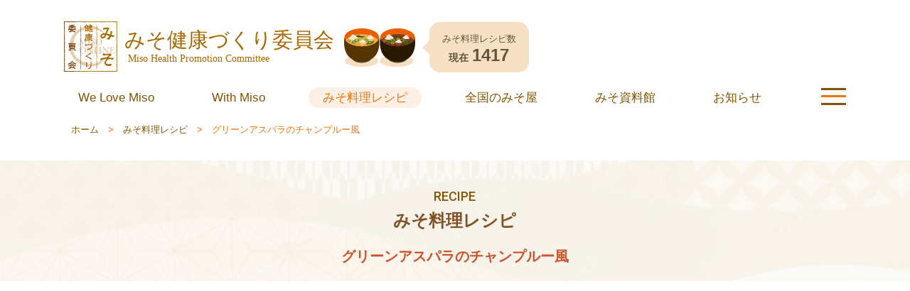

--- FILE ---
content_type: text/html; charset=UTF-8
request_url: https://miso.or.jp/healthy_recipe/18003/
body_size: 37615
content:
<!DOCTYPE html>
<html lang="ja" class="no-js no-svg">
<head>
<meta charset="UTF-8">
<meta name="viewport" content="width=device-width, initial-scale=1.0">
<link rel="shortcut icon" href="https://miso.or.jp/misoonline/wp-content/themes/misoonline4.0/assets/favicon/favicon.ico">
<link rel="apple-touch-icon" href="https://miso.or.jp/misoonline/wp-content/themes/misoonline4.0/assets/favicon/apple-touch-icon.png">
<link rel="icon" type="image/png" href="https://miso.or.jp/misoonline/wp-content/themes/misoonline4.0/assets/favicon/android-icon.png">
<link rel="profile" href="http://gmpg.org/xfn/11">
<meta name="keywords" content="味噌,みそ" />
<meta name="description" content="グリーンアスパラのチャンプルー風 (4人分) 材料 アスパラガス8本 厚揚げ1/2枚 豚薄切り肉200g 卵3個 削りかつお適量 ごま油大さじ1 こしょう適量 合わせ調味料 麦みそ大さじ2 酒大さじ1 薄口しょうゆ小さじ1 鶏がらスープの素" />
<title>グリーンアスパラのチャンプルー風 | みそ健康づくり委員会/ 味噌の公式サイト</title>
<meta name='robots' content='max-image-preview:large' />
	<style>img:is([sizes="auto" i], [sizes^="auto," i]) { contain-intrinsic-size: 3000px 1500px }</style>
	<link rel='dns-prefetch' href='//use.typekit.net' />
<link rel='dns-prefetch' href='//www.googletagmanager.com' />
<script type="text/javascript">
/* <![CDATA[ */
window._wpemojiSettings = {"baseUrl":"https:\/\/s.w.org\/images\/core\/emoji\/16.0.1\/72x72\/","ext":".png","svgUrl":"https:\/\/s.w.org\/images\/core\/emoji\/16.0.1\/svg\/","svgExt":".svg","source":{"concatemoji":"https:\/\/miso.or.jp\/misoonline\/wp-includes\/js\/wp-emoji-release.min.js?ver=6.8.3"}};
/*! This file is auto-generated */
!function(s,n){var o,i,e;function c(e){try{var t={supportTests:e,timestamp:(new Date).valueOf()};sessionStorage.setItem(o,JSON.stringify(t))}catch(e){}}function p(e,t,n){e.clearRect(0,0,e.canvas.width,e.canvas.height),e.fillText(t,0,0);var t=new Uint32Array(e.getImageData(0,0,e.canvas.width,e.canvas.height).data),a=(e.clearRect(0,0,e.canvas.width,e.canvas.height),e.fillText(n,0,0),new Uint32Array(e.getImageData(0,0,e.canvas.width,e.canvas.height).data));return t.every(function(e,t){return e===a[t]})}function u(e,t){e.clearRect(0,0,e.canvas.width,e.canvas.height),e.fillText(t,0,0);for(var n=e.getImageData(16,16,1,1),a=0;a<n.data.length;a++)if(0!==n.data[a])return!1;return!0}function f(e,t,n,a){switch(t){case"flag":return n(e,"\ud83c\udff3\ufe0f\u200d\u26a7\ufe0f","\ud83c\udff3\ufe0f\u200b\u26a7\ufe0f")?!1:!n(e,"\ud83c\udde8\ud83c\uddf6","\ud83c\udde8\u200b\ud83c\uddf6")&&!n(e,"\ud83c\udff4\udb40\udc67\udb40\udc62\udb40\udc65\udb40\udc6e\udb40\udc67\udb40\udc7f","\ud83c\udff4\u200b\udb40\udc67\u200b\udb40\udc62\u200b\udb40\udc65\u200b\udb40\udc6e\u200b\udb40\udc67\u200b\udb40\udc7f");case"emoji":return!a(e,"\ud83e\udedf")}return!1}function g(e,t,n,a){var r="undefined"!=typeof WorkerGlobalScope&&self instanceof WorkerGlobalScope?new OffscreenCanvas(300,150):s.createElement("canvas"),o=r.getContext("2d",{willReadFrequently:!0}),i=(o.textBaseline="top",o.font="600 32px Arial",{});return e.forEach(function(e){i[e]=t(o,e,n,a)}),i}function t(e){var t=s.createElement("script");t.src=e,t.defer=!0,s.head.appendChild(t)}"undefined"!=typeof Promise&&(o="wpEmojiSettingsSupports",i=["flag","emoji"],n.supports={everything:!0,everythingExceptFlag:!0},e=new Promise(function(e){s.addEventListener("DOMContentLoaded",e,{once:!0})}),new Promise(function(t){var n=function(){try{var e=JSON.parse(sessionStorage.getItem(o));if("object"==typeof e&&"number"==typeof e.timestamp&&(new Date).valueOf()<e.timestamp+604800&&"object"==typeof e.supportTests)return e.supportTests}catch(e){}return null}();if(!n){if("undefined"!=typeof Worker&&"undefined"!=typeof OffscreenCanvas&&"undefined"!=typeof URL&&URL.createObjectURL&&"undefined"!=typeof Blob)try{var e="postMessage("+g.toString()+"("+[JSON.stringify(i),f.toString(),p.toString(),u.toString()].join(",")+"));",a=new Blob([e],{type:"text/javascript"}),r=new Worker(URL.createObjectURL(a),{name:"wpTestEmojiSupports"});return void(r.onmessage=function(e){c(n=e.data),r.terminate(),t(n)})}catch(e){}c(n=g(i,f,p,u))}t(n)}).then(function(e){for(var t in e)n.supports[t]=e[t],n.supports.everything=n.supports.everything&&n.supports[t],"flag"!==t&&(n.supports.everythingExceptFlag=n.supports.everythingExceptFlag&&n.supports[t]);n.supports.everythingExceptFlag=n.supports.everythingExceptFlag&&!n.supports.flag,n.DOMReady=!1,n.readyCallback=function(){n.DOMReady=!0}}).then(function(){return e}).then(function(){var e;n.supports.everything||(n.readyCallback(),(e=n.source||{}).concatemoji?t(e.concatemoji):e.wpemoji&&e.twemoji&&(t(e.twemoji),t(e.wpemoji)))}))}((window,document),window._wpemojiSettings);
/* ]]> */
</script>
<link rel='stylesheet' id='sbi_styles-css' href='https://miso.or.jp/misoonline/wp-content/plugins/instagram-feed/css/sbi-styles.min.css?ver=6.10.0' type='text/css' media='all' />
<style id='wp-emoji-styles-inline-css' type='text/css'>

	img.wp-smiley, img.emoji {
		display: inline !important;
		border: none !important;
		box-shadow: none !important;
		height: 1em !important;
		width: 1em !important;
		margin: 0 0.07em !important;
		vertical-align: -0.1em !important;
		background: none !important;
		padding: 0 !important;
	}
</style>
<link rel='stylesheet' id='wp-block-library-css' href='https://miso.or.jp/misoonline/wp-includes/css/dist/block-library/style.min.css?ver=6.8.3' type='text/css' media='all' />
<style id='classic-theme-styles-inline-css' type='text/css'>
/*! This file is auto-generated */
.wp-block-button__link{color:#fff;background-color:#32373c;border-radius:9999px;box-shadow:none;text-decoration:none;padding:calc(.667em + 2px) calc(1.333em + 2px);font-size:1.125em}.wp-block-file__button{background:#32373c;color:#fff;text-decoration:none}
</style>
<style id='global-styles-inline-css' type='text/css'>
:root{--wp--preset--aspect-ratio--square: 1;--wp--preset--aspect-ratio--4-3: 4/3;--wp--preset--aspect-ratio--3-4: 3/4;--wp--preset--aspect-ratio--3-2: 3/2;--wp--preset--aspect-ratio--2-3: 2/3;--wp--preset--aspect-ratio--16-9: 16/9;--wp--preset--aspect-ratio--9-16: 9/16;--wp--preset--color--black: #000000;--wp--preset--color--cyan-bluish-gray: #abb8c3;--wp--preset--color--white: #ffffff;--wp--preset--color--pale-pink: #f78da7;--wp--preset--color--vivid-red: #cf2e2e;--wp--preset--color--luminous-vivid-orange: #ff6900;--wp--preset--color--luminous-vivid-amber: #fcb900;--wp--preset--color--light-green-cyan: #7bdcb5;--wp--preset--color--vivid-green-cyan: #00d084;--wp--preset--color--pale-cyan-blue: #8ed1fc;--wp--preset--color--vivid-cyan-blue: #0693e3;--wp--preset--color--vivid-purple: #9b51e0;--wp--preset--gradient--vivid-cyan-blue-to-vivid-purple: linear-gradient(135deg,rgba(6,147,227,1) 0%,rgb(155,81,224) 100%);--wp--preset--gradient--light-green-cyan-to-vivid-green-cyan: linear-gradient(135deg,rgb(122,220,180) 0%,rgb(0,208,130) 100%);--wp--preset--gradient--luminous-vivid-amber-to-luminous-vivid-orange: linear-gradient(135deg,rgba(252,185,0,1) 0%,rgba(255,105,0,1) 100%);--wp--preset--gradient--luminous-vivid-orange-to-vivid-red: linear-gradient(135deg,rgba(255,105,0,1) 0%,rgb(207,46,46) 100%);--wp--preset--gradient--very-light-gray-to-cyan-bluish-gray: linear-gradient(135deg,rgb(238,238,238) 0%,rgb(169,184,195) 100%);--wp--preset--gradient--cool-to-warm-spectrum: linear-gradient(135deg,rgb(74,234,220) 0%,rgb(151,120,209) 20%,rgb(207,42,186) 40%,rgb(238,44,130) 60%,rgb(251,105,98) 80%,rgb(254,248,76) 100%);--wp--preset--gradient--blush-light-purple: linear-gradient(135deg,rgb(255,206,236) 0%,rgb(152,150,240) 100%);--wp--preset--gradient--blush-bordeaux: linear-gradient(135deg,rgb(254,205,165) 0%,rgb(254,45,45) 50%,rgb(107,0,62) 100%);--wp--preset--gradient--luminous-dusk: linear-gradient(135deg,rgb(255,203,112) 0%,rgb(199,81,192) 50%,rgb(65,88,208) 100%);--wp--preset--gradient--pale-ocean: linear-gradient(135deg,rgb(255,245,203) 0%,rgb(182,227,212) 50%,rgb(51,167,181) 100%);--wp--preset--gradient--electric-grass: linear-gradient(135deg,rgb(202,248,128) 0%,rgb(113,206,126) 100%);--wp--preset--gradient--midnight: linear-gradient(135deg,rgb(2,3,129) 0%,rgb(40,116,252) 100%);--wp--preset--font-size--small: 13px;--wp--preset--font-size--medium: 20px;--wp--preset--font-size--large: 36px;--wp--preset--font-size--x-large: 42px;--wp--preset--spacing--20: 0.44rem;--wp--preset--spacing--30: 0.67rem;--wp--preset--spacing--40: 1rem;--wp--preset--spacing--50: 1.5rem;--wp--preset--spacing--60: 2.25rem;--wp--preset--spacing--70: 3.38rem;--wp--preset--spacing--80: 5.06rem;--wp--preset--shadow--natural: 6px 6px 9px rgba(0, 0, 0, 0.2);--wp--preset--shadow--deep: 12px 12px 50px rgba(0, 0, 0, 0.4);--wp--preset--shadow--sharp: 6px 6px 0px rgba(0, 0, 0, 0.2);--wp--preset--shadow--outlined: 6px 6px 0px -3px rgba(255, 255, 255, 1), 6px 6px rgba(0, 0, 0, 1);--wp--preset--shadow--crisp: 6px 6px 0px rgba(0, 0, 0, 1);}:where(.is-layout-flex){gap: 0.5em;}:where(.is-layout-grid){gap: 0.5em;}body .is-layout-flex{display: flex;}.is-layout-flex{flex-wrap: wrap;align-items: center;}.is-layout-flex > :is(*, div){margin: 0;}body .is-layout-grid{display: grid;}.is-layout-grid > :is(*, div){margin: 0;}:where(.wp-block-columns.is-layout-flex){gap: 2em;}:where(.wp-block-columns.is-layout-grid){gap: 2em;}:where(.wp-block-post-template.is-layout-flex){gap: 1.25em;}:where(.wp-block-post-template.is-layout-grid){gap: 1.25em;}.has-black-color{color: var(--wp--preset--color--black) !important;}.has-cyan-bluish-gray-color{color: var(--wp--preset--color--cyan-bluish-gray) !important;}.has-white-color{color: var(--wp--preset--color--white) !important;}.has-pale-pink-color{color: var(--wp--preset--color--pale-pink) !important;}.has-vivid-red-color{color: var(--wp--preset--color--vivid-red) !important;}.has-luminous-vivid-orange-color{color: var(--wp--preset--color--luminous-vivid-orange) !important;}.has-luminous-vivid-amber-color{color: var(--wp--preset--color--luminous-vivid-amber) !important;}.has-light-green-cyan-color{color: var(--wp--preset--color--light-green-cyan) !important;}.has-vivid-green-cyan-color{color: var(--wp--preset--color--vivid-green-cyan) !important;}.has-pale-cyan-blue-color{color: var(--wp--preset--color--pale-cyan-blue) !important;}.has-vivid-cyan-blue-color{color: var(--wp--preset--color--vivid-cyan-blue) !important;}.has-vivid-purple-color{color: var(--wp--preset--color--vivid-purple) !important;}.has-black-background-color{background-color: var(--wp--preset--color--black) !important;}.has-cyan-bluish-gray-background-color{background-color: var(--wp--preset--color--cyan-bluish-gray) !important;}.has-white-background-color{background-color: var(--wp--preset--color--white) !important;}.has-pale-pink-background-color{background-color: var(--wp--preset--color--pale-pink) !important;}.has-vivid-red-background-color{background-color: var(--wp--preset--color--vivid-red) !important;}.has-luminous-vivid-orange-background-color{background-color: var(--wp--preset--color--luminous-vivid-orange) !important;}.has-luminous-vivid-amber-background-color{background-color: var(--wp--preset--color--luminous-vivid-amber) !important;}.has-light-green-cyan-background-color{background-color: var(--wp--preset--color--light-green-cyan) !important;}.has-vivid-green-cyan-background-color{background-color: var(--wp--preset--color--vivid-green-cyan) !important;}.has-pale-cyan-blue-background-color{background-color: var(--wp--preset--color--pale-cyan-blue) !important;}.has-vivid-cyan-blue-background-color{background-color: var(--wp--preset--color--vivid-cyan-blue) !important;}.has-vivid-purple-background-color{background-color: var(--wp--preset--color--vivid-purple) !important;}.has-black-border-color{border-color: var(--wp--preset--color--black) !important;}.has-cyan-bluish-gray-border-color{border-color: var(--wp--preset--color--cyan-bluish-gray) !important;}.has-white-border-color{border-color: var(--wp--preset--color--white) !important;}.has-pale-pink-border-color{border-color: var(--wp--preset--color--pale-pink) !important;}.has-vivid-red-border-color{border-color: var(--wp--preset--color--vivid-red) !important;}.has-luminous-vivid-orange-border-color{border-color: var(--wp--preset--color--luminous-vivid-orange) !important;}.has-luminous-vivid-amber-border-color{border-color: var(--wp--preset--color--luminous-vivid-amber) !important;}.has-light-green-cyan-border-color{border-color: var(--wp--preset--color--light-green-cyan) !important;}.has-vivid-green-cyan-border-color{border-color: var(--wp--preset--color--vivid-green-cyan) !important;}.has-pale-cyan-blue-border-color{border-color: var(--wp--preset--color--pale-cyan-blue) !important;}.has-vivid-cyan-blue-border-color{border-color: var(--wp--preset--color--vivid-cyan-blue) !important;}.has-vivid-purple-border-color{border-color: var(--wp--preset--color--vivid-purple) !important;}.has-vivid-cyan-blue-to-vivid-purple-gradient-background{background: var(--wp--preset--gradient--vivid-cyan-blue-to-vivid-purple) !important;}.has-light-green-cyan-to-vivid-green-cyan-gradient-background{background: var(--wp--preset--gradient--light-green-cyan-to-vivid-green-cyan) !important;}.has-luminous-vivid-amber-to-luminous-vivid-orange-gradient-background{background: var(--wp--preset--gradient--luminous-vivid-amber-to-luminous-vivid-orange) !important;}.has-luminous-vivid-orange-to-vivid-red-gradient-background{background: var(--wp--preset--gradient--luminous-vivid-orange-to-vivid-red) !important;}.has-very-light-gray-to-cyan-bluish-gray-gradient-background{background: var(--wp--preset--gradient--very-light-gray-to-cyan-bluish-gray) !important;}.has-cool-to-warm-spectrum-gradient-background{background: var(--wp--preset--gradient--cool-to-warm-spectrum) !important;}.has-blush-light-purple-gradient-background{background: var(--wp--preset--gradient--blush-light-purple) !important;}.has-blush-bordeaux-gradient-background{background: var(--wp--preset--gradient--blush-bordeaux) !important;}.has-luminous-dusk-gradient-background{background: var(--wp--preset--gradient--luminous-dusk) !important;}.has-pale-ocean-gradient-background{background: var(--wp--preset--gradient--pale-ocean) !important;}.has-electric-grass-gradient-background{background: var(--wp--preset--gradient--electric-grass) !important;}.has-midnight-gradient-background{background: var(--wp--preset--gradient--midnight) !important;}.has-small-font-size{font-size: var(--wp--preset--font-size--small) !important;}.has-medium-font-size{font-size: var(--wp--preset--font-size--medium) !important;}.has-large-font-size{font-size: var(--wp--preset--font-size--large) !important;}.has-x-large-font-size{font-size: var(--wp--preset--font-size--x-large) !important;}
:where(.wp-block-post-template.is-layout-flex){gap: 1.25em;}:where(.wp-block-post-template.is-layout-grid){gap: 1.25em;}
:where(.wp-block-columns.is-layout-flex){gap: 2em;}:where(.wp-block-columns.is-layout-grid){gap: 2em;}
:root :where(.wp-block-pullquote){font-size: 1.5em;line-height: 1.6;}
</style>
<link rel='stylesheet' id='searchandfilter-css' href='https://miso.or.jp/misoonline/wp-content/plugins/search-filter/style.css?ver=1' type='text/css' media='all' />
<link rel='stylesheet' id='style-common-css' href='https://miso.or.jp/misoonline/wp-content/themes/misoonline4.0/assets/dest/css/common.css?ver=20251126321' type='text/css' media='all' />
<link rel='stylesheet' id='fancybox-css' href='https://miso.or.jp/misoonline/wp-content/plugins/easy-fancybox/fancybox/1.5.4/jquery.fancybox.min.css?ver=6.8.3' type='text/css' media='screen' />
<style id='fancybox-inline-css' type='text/css'>
#fancybox-outer{background:#fff}#fancybox-content{background:#fff;border-color:#fff;color:inherit;}#fancybox-title,#fancybox-title-float-main{color:#fff}
</style>
<script type="text/javascript" src="https://use.typekit.net/txc5wva.js?ver=6.8.3" id="adobe-typekit-script-js"></script>
<script type="text/javascript" src="https://ajax.googleapis.com/ajax/libs/jquery/3.2.1/jquery.min.js?ver=3.2.1" id="jquery-js"></script>

<!-- Site Kit によって追加された Google タグ（gtag.js）スニペット -->
<!-- Google アナリティクス スニペット (Site Kit が追加) -->
<script type="text/javascript" src="https://www.googletagmanager.com/gtag/js?id=GT-W6XG7PS" id="google_gtagjs-js" async></script>
<script type="text/javascript" id="google_gtagjs-js-after">
/* <![CDATA[ */
window.dataLayer = window.dataLayer || [];function gtag(){dataLayer.push(arguments);}
gtag("set","linker",{"domains":["miso.or.jp"]});
gtag("js", new Date());
gtag("set", "developer_id.dZTNiMT", true);
gtag("config", "GT-W6XG7PS");
/* ]]> */
</script>
<link rel="https://api.w.org/" href="https://miso.or.jp/wp-json/" /><link rel="EditURI" type="application/rsd+xml" title="RSD" href="https://miso.or.jp/misoonline/xmlrpc.php?rsd" />
<meta name="generator" content="WordPress 6.8.3" />
<link rel="canonical" href="https://miso.or.jp/healthy_recipe/18003/" />
<link rel='shortlink' href='https://miso.or.jp/?p=18003' />
<link rel="alternate" title="oEmbed (JSON)" type="application/json+oembed" href="https://miso.or.jp/wp-json/oembed/1.0/embed?url=https%3A%2F%2Fmiso.or.jp%2Fhealthy_recipe%2F18003%2F" />
<link rel="alternate" title="oEmbed (XML)" type="text/xml+oembed" href="https://miso.or.jp/wp-json/oembed/1.0/embed?url=https%3A%2F%2Fmiso.or.jp%2Fhealthy_recipe%2F18003%2F&#038;format=xml" />
<meta name="generator" content="Site Kit by Google 1.168.0" /><!-- WordPress Most Popular --><script type="text/javascript">/* <![CDATA[ */ jQuery.post("https://miso.or.jp/misoonline/wp-admin/admin-ajax.php", { action: "wmp_update", id: 18003, token: "6db0b78ca3" }); /* ]]> */</script><!-- /WordPress Most Popular --><!-- Markup (JSON-LD) structured in schema.org ver.4.8.1 START -->
<!-- Markup (JSON-LD) structured in schema.org END -->

<!-- WP-SWFObject 2.4 by unijimpe -->
<script src="https://miso.or.jp/misoonline/wp-content/plugins/wp-swfobject/2.0/swfobject.js" type="text/javascript"></script>
</head>

<body class="wp-singular healthy_recipe-template-default single single-healthy_recipe postid-18003 wp-theme-misoonline40 md single body-shared">
<div id="page" class="l-page">

<header class="l-header b-header">
<div class="l-pageInner">
<div class="b-header__siteNameWrap">
<a href="https://miso.or.jp" title="みそ健康づくり委員会" class="b-header__siteName">
	<figure class="b-header__logo"><img src="https://miso.or.jp/misoonline/wp-content/themes/misoonline4.0/assets//svg/logo_square.svg" alt="みそ健康づくり委員会" class="b-header__logo__images" title=""></figure>
	<p class="b-header__title text--siteName"><strong class="b-header__title text--strong title--jp">みそ健康づくり委員会</strong><span class="b-header__title text--span title--en">Miso Health Promotion Committee</span></p></a>
<div class="b-header__recipeCount">
<figure class="b-header__figure"><img src="https://miso.or.jp/misoonline/wp-content/themes/misoonline4.0/assets//svg/icon_misosoup.svg" alt="" class="b-header__figure__images"></figure>
<div class="b-header__fukidashi">
<p class="b-header__text text--count"><span class="b-header__text text--span">みそ料理レシピ数</span><strong class="b-header__text text--strong">現在<b class="b-header__text text--countInt">1417</b></strong></p>
</div>
</div>
</div>
<!-- /.b-header__siteNameWrap -->

<nav class="l-nav b-nav">
<ol class="b-nav__list nav--global"><li id="item--22384" class="b-nav__list-item menu--welovemiso menu-item menu-item-type-custom menu-item-object-custom"><a href="/we_love_miso/"class="b-nav__link"><span>We Love Miso</span></a></li>
<li id="item--22385" class="b-nav__list-item menu--withmiso menu-item menu-item-type-custom menu-item-object-custom"><a href="/with_miso/"class="b-nav__link"><span>With Miso</span></a></li>
<li id="item--22386" class="b-nav__list-item menu--recipe menu-item menu-item-type-custom menu-item-object-custom"><a href="/recipe/"class="b-nav__link"><span>みそ料理レシピ</span></a></li>
<li id="item--22387" class="b-nav__list-item menu--businessMapPref menu-item menu-item-type-custom menu-item-object-custom"><a href="/business_map_pref/"class="b-nav__link"><span>全国のみそ屋</span></a></li>
<li id="item--22389" class="b-nav__list-item menu--museum menu-item menu-item-type-post_type menu-item-object-page"><a href="https://miso.or.jp/museum/"class="b-nav__link"><span>みそ資料館</span></a></li>
<li id="item--22388" class="b-nav__list-item menu--newstopics menu-item menu-item-type-custom menu-item-object-custom"><a href="/archives/"class="b-nav__link"><span>お知らせ</span></a></li>
</ol><div class="b-drawer icon--menu">
<input id="drawer--checkButton" type="checkbox" name="menuButton" class="button--hidden">
<label id="drawer--icon" for="drawer--checkButton" class="b-drawer__lineWrap l-flex"><span class="b-drawer__line"></span><span class="b-drawer__line"></span><span class="b-drawer__line"></span></label>
</div>
<!--  -->
</div>
</nav>
<input id="drawer--checkMenu" type="checkbox" name="checkMenu" class="button--hidden">
<div id="drawer--menu" class="b-drawerMenu">
<div id="drawer--body" class="b-drawerMenu__body">
<div class="b-drawerMenu__siteName"><a href="https://miso.or.jp" class="b-drawerMenu l-flex"><figure class="b-drawerMenu__logo"><img src="https://miso.or.jp/misoonline/wp-content/themes/misoonline4.0/assets//svg/logo_square.svg" alt="みそ健康づくり委員会"></figure><p class="b-drawerMenu__text"><strong class="b-drawerMenu__text text--strong text--jp">みそ健康づくり委員会</strong><span class="b-drawerMenu__text text--span text--en">Miso Health Promotion Committee</span></p>
<figure class="b-drawerMenu__icon"><img src="https://miso.or.jp/misoonline/wp-content/themes/misoonline4.0/assets//svg/icon_misosoup.svg" alt="" class="b-drawerMenu__icon__images"></figure></a></div>
<nav class="b-nav nav--drawerMenu">
<ol class="b-nav__list nav--menu menu--01"><li id="item--22393" class="b-nav__list-item item--welovemiso menu-item menu-item-type-custom menu-item-object-custom menu-item-has-children"><a href="/we_love_miso"class="b-nav__link">We Love Miso</a>
<ul class="sub-menu">
	<li id="item--22394" class="b-nav__list-item menu-item menu-item-type-taxonomy menu-item-object-welovemiso_category"><a href="https://miso.or.jp/welovemiso_category/chef_arrange/"class="b-nav__link">MISO Chefアレンジみそ料理</a></li>
	<li id="item--22395" class="b-nav__list-item menu-item menu-item-type-taxonomy menu-item-object-welovemiso_category"><a href="https://miso.or.jp/welovemiso_category/miso_speed_cooking/"class="b-nav__link">MISO SPEED COOKING</a></li>
	<li id="item--22398" class="b-nav__list-item menu-item menu-item-type-taxonomy menu-item-object-welovemiso_category"><a href="https://miso.or.jp/welovemiso_category/hitotema/"class="b-nav__link">ひと手間かけたみそ料理</a></li>
	<li id="item--22397" class="b-nav__list-item menu-item menu-item-type-taxonomy menu-item-object-welovemiso_category"><a href="https://miso.or.jp/welovemiso_category/for_international/"class="b-nav__link">We Love MISO for International</a></li>
	<li id="item--22396" class="b-nav__list-item menu-item menu-item-type-taxonomy menu-item-object-welovemiso_category"><a href="https://miso.or.jp/welovemiso_category/the_world_of_miso/"class="b-nav__link">THE WORLD OF MISO</a></li>
</ul>
</li>
</ol><ol class="b-nav__list nav--menu menu--02"><li id="item--22399" class="b-nav__list-item item--withmiso menu-item menu-item-type-custom menu-item-object-custom"><a href="/with_miso"class="b-nav__link">With Miso</a></li>
<li id="item--22400" class="b-nav__list-item item--recipe menu-item menu-item-type-custom menu-item-object-custom"><a href="/recipe"class="b-nav__link">みそ料理レシピ</a></li>
<li id="item--22401" class="b-nav__list-item item--bussiness_map menu-item menu-item-type-custom menu-item-object-custom"><a href="/business_map_pref"class="b-nav__link">全国のみそ屋map</a></li>
</ol><ol class="b-nav__list nav--menu menu--03"><li id="item--22376" class="b-nav__list-item item--museum menu-item menu-item-type-post_type menu-item-object-page menu-item-has-children"><a href="https://miso.or.jp/museum/"class="b-nav__link">みそ資料館</a>
<ul class="sub-menu">
	<li id="item--22377" class="b-nav__list-item menu-item menu-item-type-post_type menu-item-object-page"><a href="https://miso.or.jp/museum/knowledge/"class="b-nav__link">みその知識</a></li>
	<li id="item--22378" class="b-nav__list-item menu-item menu-item-type-post_type menu-item-object-page"><a href="https://miso.or.jp/museum/geo-miso/"class="b-nav__link">各地のみそ</a></li>
	<li id="item--22379" class="b-nav__list-item menu-item menu-item-type-custom menu-item-object-custom"><a href="/museum/miso_culinary_tour/"class="b-nav__link">全国のみそ料理めぐり</a></li>
	<li id="item--22380" class="b-nav__list-item menu-item menu-item-type-custom menu-item-object-custom"><a href="/museum/pdf/new_learn_about_miso.pdf"class="b-nav__link">新みそを知る</a></li>
	<li id="item--22381" class="b-nav__list-item menu-item menu-item-type-post_type menu-item-object-page"><a href="https://miso.or.jp/museum/competitive/"class="b-nav__link">味噌鑑評会</a></li>
	<li id="item--22382" class="b-nav__list-item menu-item menu-item-type-post_type menu-item-object-page"><a href="https://miso.or.jp/museum/impression_competition/"class="b-nav__link">「おみそ」感想文コンクール</a></li>
	<li id="item--22383" class="b-nav__list-item menu-item menu-item-type-post_type menu-item-object-page"><a href="https://miso.or.jp/museum/book/"class="b-nav__link">情報誌・書籍</a></li>
</ul>
</li>
</ol><ol class="b-nav__list nav--utilities"><li id="item--22392" class="b-nav__list-item menu-item menu-item-type-custom menu-item-object-custom"><a href="/archives"class="b-nav__link">お知らせ</a></li>
<li id="item--22391" class="b-nav__list-item menu-item menu-item-type-post_type menu-item-object-page"><a href="https://miso.or.jp/privacy_policy/"class="b-nav__link">プライバシーポリシー</a></li>
<li id="item--22390" class="b-nav__list-item menu-item menu-item-type-post_type menu-item-object-page"><a href="https://miso.or.jp/sitemap/"class="b-nav__link">サイトマップ</a></li>
</ol></nav>
</div>
<!-- /.l-nav b-nav -->
</div>
</header>
<section id="topic-path-wrap">
  <ol class="inner">
    <li class="root"><a href="https://miso.or.jp/" title="ホーム">ホーム</a></li>
    <li class="parent"><a href="https://miso.or.jp/recipe">みそ料理レシピ</a></li>
    <li class="current">グリーンアスパラのチャンプルー風</li>
  </ol>
</section>

<main id="main" class="l-main">

<article class="b-article">
<section class="b-content content--pageHeader">
<div class="l-pageInner l-flex">
<div class="b-pageHeader__wrap">
<h1 class="b-pageHeader__title font--minchou"><span class="title--span text--subTitle">RECIPE</span><strong class="title--strong text--mainTitle">みそ料理レシピ</strong></h1>
<h2 class="b-pageHeader__text page--title">グリーンアスパラのチャンプルー風</h2>
</div>
</div>
</section>

<div class="cnt-body b-content content--body l-pageInner">
<!-- サムネイル処理 -->
<div class="b-box__video video--fileServer embed--movie"><video data-setup="{}" loop controls muted playsinline preload="auto" class="video-js vjs-big-play-centered b-box__video__embed">
  <source src="//zenmi-filestrage.com/mov/movie_recipe/20210531.mp4#t=0.1" type="video/mp4">
</video></div>
<!-- レシピのエネルギー表示取得 -->
<div class="recipe-info">
    <ul>
        <li>エネルギー 300Kcal</li>
        <li>食塩相当量 1.4g</li>
        <li class="note">（※ 一人分の値）</li>
    </ul>
</div>

<!-- 関連レシピ等の取り込み -->
<h2>グリーンアスパラのチャンプルー風 (4人分)</h2>
<section class="food-list">
<h3>材料</h3>
<ul class="food-list">
<li><span class="name">アスパラガス</span><span class="quantity">8本</span></li>
<li><span class="name">厚揚げ</span><span class="quantity">1/2枚</span></li>
<li><span class="name">豚薄切り肉</span><span class="quantity">200g</span></li>
<li><span class="name">卵</span><span class="quantity">3個</span></li>
<li><span class="name">削りかつお</span><span class="quantity">適量</span></li>
<li><span class="name">ごま油</span><span class="quantity">大さじ1</span></li>
<li><span class="name">こしょう</span><span class="quantity">適量</span></li>
</ul>
<h4>合わせ調味料</h4>
<ul class="food-list sub-recipe">
<li><span class="name">麦みそ</span><span class="quantity">大さじ2</span></li>
<li><span class="name">酒</span><span class="quantity">大さじ1</span></li>
<li><span class="name">薄口しょうゆ</span><span class="quantity">小さじ1</span></li>
<li><span class="name">鶏がらスープの素</span><span class="quantity">少々</span></li>
</ul>
</section></article>
<div class="l-flex b-button button--prev"><a href="https://miso.or.jp/recipe/" class="b-button__link"><span class="b-button__link__text">みそ料理レシピ一覧に戻る</span><span class="b-button__link__icon"><svg viewbox="0 0 922.58 1050.57" class="icon--arrow"><use xlink:href="#reindeer"></use></svg></span></a></div>
</main>
<!-- /#main -->

<div id="link-bnr" class="inner">
<ul class="dis-flex bnr-body">
<li class="bnr01"><a href="https://miso.or.jp/museum/competitive/winner_2024/"><img src="https://miso.or.jp/misoonline/wp-content/themes/misoonline4.0/assets/images/bnr_misokansyou.jpg" alt="味噌鑑評会"></a></li>
<li class="bnr02"><a href="https://miso.or.jp/museum/impression_competition/award_2024/"><img src="https://miso.or.jp/misoonline/wp-content/themes/misoonline4.0/assets//images/bnr_kansou.jpg" alt="「おみそ」感想文コンクール"></a></li>
<li class="bnr03"><a href="http://zenmi.jp/" target="_blank" title="全国味噌工業協同組合連合会"><img src="https://miso.or.jp/misoonline/wp-content/themes/misoonline4.0/assets/images/bnr_zenmiren.png" alt="全国味噌工業協同組合連合会"></a></li>
</ul>
</div>
<a href="#page" id="btn-top-scroll">ページトップに戻る <i class="fas fa-arrow-up"></i></a>
<footer>
<section id="footer">
<div id="footer-info" class="inner dis-flex">
<div class="b-block block--companyInfromation outline">
<h2 class="b-block__logo"><img src="https://miso.or.jp/misoonline/wp-content/themes/misoonline4.0/assets//svg/logo_square.svg" alt="みそ健康づくり委員会"></h2>
<div class="b-box box--companyAddress info dis-flex">
<dl class="b-box__df">
<dt>みそ健康づくり委員会</dt>
<dd>
<ul>
  <li>東京都中央区新川1-26-19</li>
  <li>Tel：03-5244-9748</li>
  <li>Fax：03-3551-7168</li>
</ul></dd>
</dl>
<p class="b-box__icon icon"><img src="https://miso.or.jp/misoonline/wp-content/themes/misoonline4.0/assets//svg/icon_footer_miso.svg" alt="みそ汁アイコン"></p>
</div>
</div>

<div class="site-about">
<p>みそ健康づくり委員会は全国味噌工業協同組合連合会（全国8ブロック・46組合・813企業）が、すぐれた健康食品である味噌を皆様の健康増進に役立てていただけるように設立した組織です。味噌の効用に関する科学的データ等の収集、料理メニューの開発、PR活動を積極的に展開しております。</p>

<p>当サイトは、みそ健康づくり委員会により運営されています。<br>
「MISO ONLINE」に掲載されている解説文、写真、レシピ、図などは、すべてみそ健 康づくり委員会に著作権があります。<br>
無断で使用することは、著作権法で禁じられています。当ホームページの全部または一部を引用、転載する場合、及びリンクを希望する場合は左記宛にお問い合わせください。</p>
</div>

</div>
<div id="footer-utilities">
<div class="inner dis-flex">
<ul id="footer-nav">
  <li class="nav01"><a href="https://miso.or.jp/archives/">更新情報</a></li>
  <li class="nav02"><a href="https://miso.or.jp/sitemap">サイトマップ</a></li>
  <li class="nav03"><a href="https://miso.or.jp/privacy_policy">プライバシーポリシー</a></li>
  <li class="nav04"><a href="https://miso.or.jp/misoonline/wp-content/uploads/2012/09/miso-english-leaflet.pdf" target="_blank">English</a></li>
</ul>
<p class="copyright">&copy;2004-2026 MISO ONLINE.</p>
</div>
</div>
</section>
</footer>
</div>
<!-- /#page -->
<script type="speculationrules">
{"prefetch":[{"source":"document","where":{"and":[{"href_matches":"\/*"},{"not":{"href_matches":["\/misoonline\/wp-*.php","\/misoonline\/wp-admin\/*","\/misoonline\/wp-content\/uploads\/*","\/misoonline\/wp-content\/*","\/misoonline\/wp-content\/plugins\/*","\/misoonline\/wp-content\/themes\/misoonline4.0\/*","\/*\\?(.+)"]}},{"not":{"selector_matches":"a[rel~=\"nofollow\"]"}},{"not":{"selector_matches":".no-prefetch, .no-prefetch a"}}]},"eagerness":"conservative"}]}
</script>
<!-- Instagram Feed JS -->
<script type="text/javascript">
var sbiajaxurl = "https://miso.or.jp/misoonline/wp-admin/admin-ajax.php";
</script>
<script type="text/javascript" src="https://miso.or.jp/misoonline/wp-content/themes/misoonline4.0/assets/dest/js/common.js?ver=202305161136" id="common-script-js"></script>
<script type="text/javascript" src="https://miso.or.jp/misoonline/wp-content/themes/misoonline4.0/assets/dest/js/md-menu.js?ver=202305161136" id="md-menu-js"></script>
<script type="text/javascript" src="https://miso.or.jp/misoonline/wp-content/plugins/easy-fancybox/vendor/purify.min.js?ver=6.8.3" id="fancybox-purify-js"></script>
<script type="text/javascript" id="jquery-fancybox-js-extra">
/* <![CDATA[ */
var efb_i18n = {"close":"Close","next":"Next","prev":"Previous","startSlideshow":"Start slideshow","toggleSize":"Toggle size"};
/* ]]> */
</script>
<script type="text/javascript" src="https://miso.or.jp/misoonline/wp-content/plugins/easy-fancybox/fancybox/1.5.4/jquery.fancybox.min.js?ver=6.8.3" id="jquery-fancybox-js"></script>
<script type="text/javascript" id="jquery-fancybox-js-after">
/* <![CDATA[ */
var fb_timeout, fb_opts={'autoScale':true,'showCloseButton':true,'margin':20,'pixelRatio':'false','centerOnScroll':true,'enableEscapeButton':true,'overlayShow':true,'hideOnOverlayClick':true,'minViewportWidth':320,'minVpHeight':320,'disableCoreLightbox':'true','enableBlockControls':'true','fancybox_openBlockControls':'true' };
if(typeof easy_fancybox_handler==='undefined'){
var easy_fancybox_handler=function(){
jQuery([".nolightbox","a.wp-block-file__button","a.pin-it-button","a[href*='pinterest.com\/pin\/create']","a[href*='facebook.com\/share']","a[href*='twitter.com\/share']"].join(',')).addClass('nofancybox');
jQuery('a.fancybox-close').on('click',function(e){e.preventDefault();jQuery.fancybox.close()});
/* IMG */
						var unlinkedImageBlocks=jQuery(".wp-block-image > img:not(.nofancybox,figure.nofancybox>img)");
						unlinkedImageBlocks.wrap(function() {
							var href = jQuery( this ).attr( "src" );
							return "<a href='" + href + "'></a>";
						});
var fb_IMG_select=jQuery('a[href*=".jpg" i]:not(.nofancybox,li.nofancybox>a,figure.nofancybox>a),area[href*=".jpg" i]:not(.nofancybox),a[href*=".jpeg" i]:not(.nofancybox,li.nofancybox>a,figure.nofancybox>a),area[href*=".jpeg" i]:not(.nofancybox),a[href*=".png" i]:not(.nofancybox,li.nofancybox>a,figure.nofancybox>a),area[href*=".png" i]:not(.nofancybox)');
fb_IMG_select.addClass('fancybox image');
var fb_IMG_sections=jQuery('.gallery,.wp-block-gallery,.tiled-gallery,.wp-block-jetpack-tiled-gallery,.ngg-galleryoverview,.ngg-imagebrowser,.nextgen_pro_blog_gallery,.nextgen_pro_film,.nextgen_pro_horizontal_filmstrip,.ngg-pro-masonry-wrapper,.ngg-pro-mosaic-container,.nextgen_pro_sidescroll,.nextgen_pro_slideshow,.nextgen_pro_thumbnail_grid,.tiled-gallery');
fb_IMG_sections.each(function(){jQuery(this).find(fb_IMG_select).attr('rel','gallery-'+fb_IMG_sections.index(this));});
jQuery('a.fancybox,area.fancybox,.fancybox>a').each(function(){jQuery(this).fancybox(jQuery.extend(true,{},fb_opts,{'transition':'elastic','transitionIn':'elastic','easingIn':'easeOutBack','transitionOut':'elastic','easingOut':'easeInBack','opacity':false,'hideOnContentClick':false,'titleShow':true,'titlePosition':'over','titleFromAlt':true,'showNavArrows':true,'enableKeyboardNav':true,'cyclic':false,'mouseWheel':'true'}))});
};};
jQuery(easy_fancybox_handler);jQuery(document).on('post-load',easy_fancybox_handler);
/* ]]> */
</script>
<script type="text/javascript" src="https://miso.or.jp/misoonline/wp-content/plugins/easy-fancybox/vendor/jquery.easing.min.js?ver=1.4.1" id="jquery-easing-js"></script>
<script type="text/javascript" src="https://miso.or.jp/misoonline/wp-content/plugins/easy-fancybox/vendor/jquery.mousewheel.min.js?ver=3.1.13" id="jquery-mousewheel-js"></script>
<link href="//vjs.zencdn.net/7.10.2/video-js.css" rel="stylesheet" />
<script src="//vjs.zencdn.net/7.10.2/video.min.js"></script>
<div class="b-symbol">
<svg data-name="iconArrow" xmlns="http://www.w3.org/2000/svg" class="icon--svg">
  <symbol viewbox="0 0 922.58 1050.57" id="reindeer">
  <g id="arrow-body" data-name="iconArrowBody">
    <polygon class="cls-1" points="390.3 0 297.23 93.08 675.07 470.92 0 470.92 0 602.54 666.16 602.54 311.21 957.5 404.28 1050.57 922.58 532.28 390.3 0"/>
  </g>
  </symbol>
</svg>
</div>
</body>
</html>


--- FILE ---
content_type: text/css
request_url: https://miso.or.jp/misoonline/wp-content/themes/misoonline4.0/assets/dest/css/common.css?ver=20251126321
body_size: 238822
content:
@import url(https://fonts.googleapis.com/css2?family=Roboto:wght@400;500;700&display=swap);@import url(https://fonts.googleapis.com/css2?family=Gudea:wght@400;700&display=swap);a,abbr,acronym,address,applet,article,aside,audio,b,big,blockquote,body,canvas,caption,center,cite,code,dd,del,details,dfn,div,dl,dt,em,embed,fieldset,figcaption,figure,footer,form,h1,h2,h3,h4,h5,h6,header,hgroup,html,i,iframe,img,ins,kbd,label,legend,li,main,mark,menu,nav,object,ol,output,p,pre,q,ruby,s,samp,section,small,span,strike,strong,sub,summary,sup,table,tbody,td,tfoot,th,thead,time,tr,tt,u,ul,var,video{border:0;font-size:100%;font:inherit;margin:0;padding:0;vertical-align:baseline}article,aside,details,figcaption,figure,footer,header,hgroup,main,menu,nav,section{display:block}[hidden]{display:none}body{line-height:1}menu,ol,ul{list-style:none}blockquote,q{quotes:none}blockquote:after,blockquote:before,q:after,q:before{content:"";content:none}table{border-collapse:collapse;border-spacing:0}.b-header{margin-bottom:15px;padding-top:30px}.b-header__siteNameWrap{-ms-flex-align:center;margin-bottom:20px}.b-header__siteName,.b-header__siteNameWrap{display:-webkit-box;display:-ms-flexbox;display:flex;-webkit-box-align:center;align-items:center}.b-header__siteName{-webkit-box-flex:0;-ms-flex:0 1 clamp(355px,30vw,550px);flex:0 1 clamp(355px,30vw,550px);-ms-flex-align:center;margin-right:10px}.b-header__siteName .b-header__logo{-webkit-box-flex:0;-ms-flex:0 1 clamp(65px,10vw,75px);flex:0 1 clamp(65px,10vw,75px);margin-right:10px}.b-header__siteName .b-header__title{-webkit-box-flex:1;color:#a76801;-ms-flex:1;flex:1;font-family:a-otf-ryumin-pr6n,serif;line-height:1.5;text-align:left}.b-header__siteName .b-header__title.title--jp{display:block;font-size:3.6rem;font-size:clamp(2.3rem,2.3vw,3.2rem);line-height:1.1}.b-header__siteName .b-header__title.title--en{border-bottom:none;display:block;font-size:1.3rem;font-size:clamp(1.2rem,1.5vw,1.4rem);margin-left:5px;margin-top:0;padding:0;text-align:left}.b-header__siteName .b-header__title:after{display:none!important}.b-header__recipeCount{display:-webkit-box;display:-ms-flexbox;display:flex;-webkit-box-align:center;-ms-flex-align:center;align-items:center;-webkit-box-flex:0;-ms-flex:0 1 300px;flex:0 1 300px;-webkit-box-pack:start;-ms-flex-pack:start;justify-content:flex-start}.b-header__recipeCount .b-header__figure{-webkit-box-flex:0;-ms-flex:0 1 clamp(70px,10vw,100px);flex:0 1 clamp(70px,10vw,100px);margin-top:3px}.b-header__recipeCount .b-header__fukidashi{-webkit-box-flex:0;background-color:#f5e0c3;border-radius:15px;-webkit-box-sizing:border-box;box-sizing:border-box;-ms-flex:0 1 140px;flex:0 1 140px;margin-left:20px;padding:13px 10px 12px;position:relative}.b-header__recipeCount .b-header__fukidashi:before{border:10px solid transparent;border-right-color:#f5e0c3;content:"";left:-20px;margin-top:-10px;position:absolute;top:50%}.b-header__recipeCount .b-header__fukidashi .text--count{color:#62553d;text-align:center}.b-header__recipeCount .b-header__fukidashi .text--span{font-size:1.3rem;line-height:1.7}.b-header__recipeCount .b-header__fukidashi .text--strong{display:block;font-size:1.4rem;font-weight:700}.b-header__recipeCount .b-header__fukidashi .text--countInt{font-size:2.4rem;line-height:1;margin-left:5px}.l-nav{-webkit-box-align:center;-ms-flex-align:center;align-items:center}.l-nav,.l-nav .nav--global{display:-webkit-box;display:-ms-flexbox;display:flex}.l-nav .nav--global{-webkit-box-flex:1;-ms-flex:1;flex:1;-webkit-box-pack:justify;-ms-flex-pack:justify;justify-content:space-between;padding-top:3px}.l-nav .nav--global .b-nav__link{border-radius:30px;-webkit-box-sizing:border-box;box-sizing:border-box;-webkit-transition:all .4s;transition:all .4s}.l-nav .nav--global .b-nav__link:hover{background-color:#f0eeec;color:#ee7400}.l-nav .nav--global .current-menu-item .b-nav__link{background-color:#fcefe6;color:#ee7400}@media screen and (min-width:521px){.l-nav .nav--global .b-nav__link{font-size:1.5rem;padding:5px 10px}}@media screen and (min-width:961px){.l-nav .nav--global .b-nav__link{font-size:1.7rem;padding:5px 20px}}.b-header .b-drawer{height:24px;width:35px;z-index:999;-webkit-box-pack:center;-ms-flex-pack:center;justify-content:center;margin-left:5vw}.b-header .b-drawer__line,.b-header .b-drawer__lineWrap{-webkit-box-sizing:border-box;box-sizing:border-box;display:inline-block;-webkit-transition:all .4s;transition:all .4s}.b-header .b-drawer__lineWrap{-webkit-appearance:none;-moz-appearance:none;appearance:none;cursor:pointer;height:24px;position:relative;width:35px}.b-header .b-drawer__line{background-color:#825303;height:3px;left:0;position:absolute;width:100%}.b-header .b-drawer__line:first-of-type{top:0}.b-header .b-drawer__line:nth-of-type(2){background-color:#ee7400;top:10px}.b-header .b-drawer__line:nth-of-type(3){bottom:0}.b-header .b-header__menu__lineWrap{position:absolute;top:16px;z-index:9999}@media screen and (min-width:521px){.b-header .b-header__menu__lineWrap{right:30px}}#drawer--checkbox,.button--hidden{display:none}#drawer--menu{background:#f9f3ea url(../../images/bg_menu02.png) repeat;height:100vh;opacity:0;-webkit-transition:opacity .4s cubic-bezier(.175,.885,.32,1.275);transition:opacity .4s cubic-bezier(.175,.885,.32,1.275);z-index:99;z-index:-1}#drawer--menu,#drawer--menu:after{position:absolute;top:0;width:100%}#drawer--menu:after{background:url(../../images/bg_menu_bottom.png) no-repeat 100% 100%;background-size:contain;content:"";display:block;height:100%;margin-top:25vh;-webkit-transition:margin .7s linear;transition:margin .7s linear;z-index:1}.b-drawerMenu{position:relative}.b-drawerMenu__body{position:relative;-webkit-transition:margin 1s cubic-bezier(.175,.885,.32,1.275);transition:margin 1s cubic-bezier(.175,.885,.32,1.275);z-index:3}.b-drawerMenu__siteName{width:570px}.b-drawerMenu__logo{-webkit-box-flex:0;-ms-flex:0 1 clamp(65px,10vw,75px);flex:0 1 clamp(65px,10vw,75px);margin-right:10px}.b-drawerMenu__text{-webkit-box-flex:1;color:#a76801;-ms-flex:1;flex:1;font-family:a-otf-ryumin-pr6n,serif;line-height:1.5;text-align:left}.b-drawerMenu__text.text--jp{font-size:3.6rem;font-size:clamp(3.2rem,4vw,3.8rem)}.b-drawerMenu__text.text--en{border-bottom:none;display:block;font-size:1.3rem;font-size:clamp(1.2rem,1.5vw,1.4rem);margin-left:5px;margin-top:-7px;padding:0;text-align:left}.b-drawerMenu__text:after{display:none!important}.b-drawerMenu__icon{-ms-flex-item-align:center;align-self:center}@media screen and (min-width:521px){.b-drawerMenu__body{margin-left:auto;margin-right:auto;margin-top:40px;min-width:640px;padding-top:11vh;width:90vw}.b-drawerMenu__siteName{margin-bottom:8vh}.b-drawerMenu__icon{-webkit-box-flex:0;-ms-flex:0 1 90px;flex:0 1 90px}}@media screen and (min-width:961px){.b-drawerMenu__body{width:65vw}}.nav--drawerMenu .nav--menu .b-nav__link{color:#894300;font-weight:700}.nav--drawerMenu .nav--menu .b-nav__link:before{color:#894300;content:"●";font-size:1.8rem;margin-right:.6rem}.nav--drawerMenu .nav--menu .b-nav__link:hover,.nav--drawerMenu .nav--menu .b-nav__link:hover:before{color:#ee7400}.nav--drawerMenu .menu--02 .b-nav__list-item+.b-nav__list-item{margin-top:25%}.nav--drawerMenu .sub-menu{margin-left:25px;margin-top:20px}.nav--drawerMenu .sub-menu .menu-item+.menu-item{margin-top:16px}.nav--drawerMenu .sub-menu .b-nav__link{color:#62553d;font-weight:400;position:relative}.nav--drawerMenu .sub-menu .b-nav__link:before{color:#62553d;content:"-";font-size:2rem;margin-right:.8rem}.nav--drawerMenu .sub-menu .b-nav__link:hover,.nav--drawerMenu .sub-menu .b-nav__link:hover:before{color:#ee7400}.nav--drawerMenu .nav--utilities{background-color:#fff;border-radius:30px;margin-top:60px;padding-left:35px}.nav--drawerMenu .nav--utilities .b-nav__link{display:block;font-size:1.6rem;padding:12px 0;text-align:center}.nav--drawerMenu .nav--utilities .b-nav__link:hover{color:#ee7400}@media screen and (min-width:521px){.nav--drawerMenu{display:-webkit-box;display:-ms-flexbox;display:flex;-ms-flex-wrap:wrap;flex-wrap:wrap;max-width:920px;-webkit-box-pack:center;-ms-flex-pack:center;justify-content:center}.nav--drawerMenu .nav--menu{-webkit-box-flex:0;-webkit-box-sizing:border-box;box-sizing:border-box;-ms-flex:0 1 33%;flex:0 1 33%}.nav--drawerMenu .nav--menu .b-nav__link{font-size:2rem}.nav--drawerMenu .sub-menu .b-nav__link{font-size:1.5rem}.nav--drawerMenu .menu--02{padding-left:4%}.nav--drawerMenu .nav--utilities{-webkit-box-flex:0;display:-webkit-box;display:-ms-flexbox;display:flex;-ms-flex:0 1 100%;flex:0 1 100%;-webkit-box-pack:start;-ms-flex-pack:start;justify-content:flex-start}.nav--drawerMenu .nav--utilities .b-nav__list-item+.b-nav__list-item{margin-left:4rem}}@media screen and (min-width:961px){.nav--drawerMenu .nav--menu .b-nav__link{font-size:2.4rem}.nav--drawerMenu .sub-menu .b-nav__link{font-size:1.6rem}}#drawer--checkButton:checked~#drawer--icon{background-color:transparent}#drawer--checkButton:checked~#drawer--content{opacity:1;pointer-events:all;position:absolute}#drawer--checkButton:checked~#drawer--icon .b-drawer__line:first-of-type{-webkit-transform:translateY(11px) rotate(-45deg);transform:translateY(11px) rotate(-45deg)}#drawer--checkButton:checked~#drawer--icon .b-drawer__line:nth-of-type(2){-webkit-animation:line-bar02 .8s forwards;animation:line-bar02 .8s forwards;left:200%;opacity:0;-webkit-transform:translateX(10px);transform:translateX(10px)}#drawer--checkButton:checked~#drawer--icon .b-drawer__line:nth-of-type(3){-webkit-transform:translateY(-11px) rotate(45deg);transform:translateY(-11px) rotate(45deg)}@-webkit-keyframes line-bar02{to{height:0}}@keyframes line-bar02{to{height:0}}#drawer--checkMenu:checked~#drawer--menu{opacity:1;z-index:9}#drawer--checkMenu:checked~#drawer--menu .b-drawerMenu__body,#drawer--checkMenu:checked~#drawer--menu:after{margin-top:0}:root{--base-color:#221815;--base-text-color:#221815;--blue-text-color:#034ea2;--yellow-text-color:#ffa800;--small-body-font:1.4rem;--mobile-body-font:1.4rem;--base-line-height:1.86;--small-line-height:1.74;--mobile-line-height:1.74;--link-black-color:#221815;--link-black-color-hover:#034ea2;--link-blue-color:#034ea2;--link-blue-color-hover:#0667d3;--link-orange-color:#ff8400;--link-orange-color-hover:#172a88;--link-text-animation-duration:color 0.3s;--link-background-animation-duration:background-color 0.3s}body,html{font-family:-apple-system,BlinkMacSystemFont,Helvetica Neue,Segoe UI,Hiragino Kaku Gothic ProN,Hiragino Sans,ヒラギノ角ゴ ProN W3,Arial,メイリオ,Meiryo,sans-serif;font-size:calc(112.5% + .25vw);font-size:62.5%;width:100%}body{position:relative}body h1{font-size:2.5vw}body h2{font-size:1.4vw;font-weight:700}body h3{font-size:1.2vw}body h4{font-size:24px;font-weight:700;line-height:1.5;margin-bottom:.5em}body h1,body h2,body h3,body h4{font-family:source-han-sans-japanese,-apple-system,Lucida Grande,Helvetica Neue,Hiragino Kaku Gothic ProN,游ゴシック,メイリオ,meiryo,sans-serif}body img{max-width:100%}body .dis-flex,body .l-flex{display:-webkit-box;display:-ms-flexbox;display:flex}body .l-grid{display:grid}body .l-inlineBlock{display:inline-block}body .b-symbol{display:none}body.scroll--lock{overflow:hidden}@media screen and (min-width:521px){body .l-flex--md{display:-webkit-box;display:-ms-flexbox;display:flex}body .br--md-hidden,body .md-none{display:none}body .inner,body .l-contentInner,body .l-pageInner{margin-left:auto;margin-right:auto;width:96%}}@media only screen and (min-width:862px)and (max-width:1100px){body .inner,body .l-contentInner,body .l-pageInner{-webkit-box-sizing:border-box;box-sizing:border-box;margin:0 auto;padding-left:1%;width:95%}}@media screen and (min-width:961px){body .inner,body .l-contentInner,body .l-pageInner{margin-left:auto;margin-right:auto;width:clamp(860px,86vw,1440px)}}@media only screen and (max-width:861px){body .xs-none{display:none}}body a{-webkit-box-sizing:border-box;box-sizing:border-box;color:#825303;cursor:pointer;text-decoration:none}body a:hover{color:#a1937b;-webkit-transition:color .3s;transition:color .3s}body a.btn{border-bottom:1px solid #825303;display:inline-block;padding-bottom:.6em;padding-left:.6em;position:relative}body a.btn.prev:before{content:"";font-family:Font Awesome\ 5 Free;padding-right:1em}body a.btn.link:after{content:"";font-family:Font Awesome\ 5 Free;padding-left:1em}body a.btn.ex-link:after{content:"";font-family:Font Awesome\ 5 Free;font-size:120%}body a.btn.link-pdf:after{content:"";font-family:Font Awesome\ 5 Free;font-size:150%}body a.btn:hover{border-color:#a1937b;-webkit-transition:border-color .3s;transition:border-color .3s}.font--minchou{font-family:a-otf-ryumin-pr6n,Hiragino Mincho ProN,HG明朝E,ＭＳ Ｐ明朝,serif}.body-shared{position:relative}@media only screen and (min-width:862px){.body-shared{font-size:16px;min-width:768px}}@media only screen and (max-width:861px){.body-shared{font-size:13px}}.body-shared .wrapper{width:100%}.body-shared #main{padding-top:30px}.body-shared #main .cnt-block:not(:last-child){margin-bottom:70px}.body-shared #main p+p{margin-top:1.5rem}.body-shared:not(.post-type-archive):not(.recipe):not(.recipe_new):not(.tax-recipe_category):not(.search-results):not(.museum) #main .cnt-box:not(:last-child){margin-bottom:50px}.body-shared .content--pageHeader{background:url(../../../images/we_love_miso/bg_catch.png) no-repeat 50%/cover}.body-shared .content--pageHeader h2:after{display:none}.body-shared .content--pageHeader .l-flex{-webkit-box-pack:center;-ms-flex-pack:center;justify-content:center}.body-shared .content--pageHeader .b-pageHeader__wrap{-ms-flex-item-align:center;align-self:center}.body-shared .content--pageHeader .b-pageHeader__title{text-align:center}.body-shared .content--pageHeader .title--icon{display:block}.body-shared .content--pageHeader .text--mainTitle{color:#815226;display:block;font-family:-apple-system,BlinkMacSystemFont,Helvetica Neue,Segoe UI,Hiragino Kaku Gothic ProN,Hiragino Sans,ヒラギノ角ゴ ProN W3,Arial,メイリオ,Meiryo,sans-serif;font-size:5rem;font-size:clamp(4.5rem,4vw,5.5rem);font-weight:700}.body-shared .content--pageHeader .text--subTitle{color:#825303;display:block;font-family:Roboto,sans-serif;font-size:1.5rem;font-size:clamp(1.6rem,1.7vw,2rem);font-weight:500;margin-bottom:5px}.body-shared .content--pageHeader .text--catchCopy,.body-shared .content--pageHeader .text--leadCopy{color:#313131;font-size:1.55rem;font-weight:400;line-height:1.6;margin-top:15px}.body-shared .content--pageHeader .b-pageHeader__title+.text--leadCopy{margin-top:6%}.body-shared .content--pageHeader .block{text-align:center}.body-shared .content--pageHeader .text--en{color:#825303;display:block;font-family:Roboto,sans-serif;font-size:1.5rem;font-size:clamp(1.6rem,1.7vw,2rem);font-weight:500;margin-bottom:10px}.body-shared .content--pageHeader .title{color:#815226;display:block;font-family:-apple-system,BlinkMacSystemFont,Helvetica Neue,Segoe UI,Hiragino Kaku Gothic ProN,Hiragino Sans,ヒラギノ角ゴ ProN W3,Arial,メイリオ,Meiryo,sans-serif;font-size:5rem;font-size:clamp(4.5rem,4vw,5.5rem);font-weight:700}.body-shared .content--pageHeader .title .span--parentCategory{display:block;font-size:80%;margin-bottom:1rem}.body-shared .content--pageHeader .title .strong--pageTitle{color:#cc5229}@media screen and (min-width:521px){.body-shared .content--pageHeader .block{padding:4.5rem 0 2rem}}#topic-path-wrap{-webkit-box-sizing:border-box;box-sizing:border-box;margin-top:20px;position:relative;width:100%}#topic-path-wrap ol{display:-webkit-box;display:-ms-flexbox;display:flex;padding-left:10px}#topic-path-wrap ol li{color:#825303;font-size:13px;padding:8px 1em 7px 0;white-space:nowrap}#topic-path-wrap ol li:not(:last-child):after{color:#ee7400;content:">";display:inline-block;padding-left:1em}#topic-path-wrap ol .current{color:#ee7400}@media only screen and (max-width:861px){.body-shared #contents{padding-top:50px}}.body-shared #main .cnt-ttl,.body-shared .l-main .cnt-ttl{font-family:a-otf-ryumin-pr6n,Hiragino Mincho ProN,HG明朝E,ＭＳ Ｐ明朝,serif;text-align:center}.body-shared #main .cnt-ttl:after,.body-shared .l-main .cnt-ttl:after{background-color:#724802;content:"";display:block;height:5px;margin:40px auto 4%;width:80px}@media only screen and (min-width:862px){.body-shared #main .cnt-ttl,.body-shared .l-main .cnt-ttl{font-size:35px}}.body-shared #main .cnt-wrap,.body-shared .l-main .cnt-wrap{margin-bottom:70px}.body-shared #main .note,.body-shared .l-main .note{font-size:13px;line-height:1.6}.body-shared #main ul.note li,.body-shared .l-main ul.note li{padding-left:1em;text-indent:-1em}.body-shared #main span.note,.body-shared .l-main span.note{display:block}.archive #main .recipe-info{padding:10px}.archive #main .recipe-info p.note{margin-top:-5px}.archive #main .recipe-info .note--multiLines{padding:7px 5px 3px}e .body-shared .box--recipeInfo{background-color:#fff0e1;-webkit-box-sizing:border-box;box-sizing:border-box;color:#815226}e .body-shared .box--recipeInfo .b-box__list{margin:0}e .body-shared .box--recipeInfo .b-box__list-item{line-height:1.6}e .body-shared .box--recipeInfo .text--note{font-size:13px}@media screen and (min-width:521px){e .body-shared .box--recipeInfo{margin:auto 0 7%;padding:6px 10px 8px!important}e .body-shared .box--recipeInfo .b-box__list-item{display:inline-block;font-size:13px}e .body-shared .box--recipeInfo .b-box__list-item:first-child:after{content:"/";padding:0 0 0 .3em}}@media screen and (max-width:520px){e .body-shared .box--recipeInfo{border-radius:5px;margin:auto 0 0;padding:5px 7px 5px 8px!important}e .body-shared .box--recipeInfo .b-box__list-item{font-size:1.1rem}}.nav--pagenation{display:-webkit-box;display:-ms-flexbox;display:flex;-webkit-box-pack:end;-ms-flex-pack:end;justify-content:flex-end;-webkit-box-align:center;-ms-flex-align:center;align-items:center;margin-top:5%}.nav--pagenation .text--pageCount{color:#a1937b;font-size:2.2rem;line-height:1.1;margin:0 .8rem;margin-bottom:0!important;padding:0 5px;text-align:center}.nav--pagenation .text--result{color:#825303;font-weight:700}.nav--pagenation .b-nav__link{border-bottom:1px solid #a1937b;color:#a1937b;font-size:1.8rem;line-height:1.1;padding:10px 2px;text-align:center}.nav--pagenation .b-nav__link:hover{border-color:#825303;color:#825303}.single .b-button,.tax-welovemiso_category .b-button{-webkit-box-pack:center;-ms-flex-pack:center;justify-content:center;margin-top:3%}.single .b-button__link,.tax-welovemiso_category .b-button__link{background-color:#111;border:1px solid #111;border-radius:30px;color:#fff;display:block;margin:20px 3% 0;padding:16px 40px 14px 55px;position:relative;text-align:center;-webkit-transition:all .4s;transition:all .4s}.single .b-button__link__icon,.tax-welovemiso_category .b-button__link__icon{left:12px;position:absolute;top:50%;-webkit-transform:translateY(-50%) rotate(-180deg);transform:translateY(-50%) rotate(-180deg);width:15px;fill:#fff}.single .b-button__link:hover,.tax-welovemiso_category .b-button__link:hover{background-color:transparent;color:#111}.single .b-button__link:hover .b-button__link__icon,.tax-welovemiso_category .b-button__link:hover .b-button__link__icon{fill:#111}.align_center{text-align:center}.align_right{text-align:right}.align_left{text-align:left}.colors_f09{color:#f09!important}.colors_f60{color:#f60!important}.colors_a90{color:#a90000!important}.font_wb{font-weight:700!important}.font_nm{font-weight:400!important}.font_size12{font-size:12px!important}.font_size13{font-size:13px!important}.font_size14{font-size:14px!important}.font_size15{font-size:15px!important}.font_size16{font-size:16px!important}.les-2p{letter-spacing:2px}.les-1p{letter-spacing:1px}.les_0p{letter-spacing:0}.les_1p{letter-spacing:-1px}.les_2p{letter-spacing:-2px}.pt10{padding-top:10px}.pt15{padding-top:15px}.pt20{padding-top:20px}.pt25{padding-top:25px}.pt30{padding-top:30px}.pr10{padding-right:10px}.pr15{padding-right:15px}.pr20{padding-right:20px}.pr25{padding-right:25px}.pr30{padding-right:30px}.pm10{padding-bottom:10px}.pm15{padding-bottom:15px}.pm20{padding-bottom:20px}.pm25{padding-bottom:25px}.pm30{padding-bottom:30px}.pm35{padding-bottom:35px}.pm40{padding-bottom:40px}.pl10{padding-left:10px}.pl15{padding-left:15px}.pl20{padding-left:20px}.pl25{padding-left:25px}.pl30{padding-left:30px}.mt-10{margin-top:10px!important}.mt-20{margin-top:20px!important}.mt-30{margin-top:30px!important}.mt-40{margin-top:40px!important}.mt-50{margin-top:50px!important}.mt-60{margin-top:60px!important}.mt-70{margin-top:70px!important}.mt-80{margin-top:80px!important}.mb-10{margin-bottom:10px!important}.mb-20{margin-bottom:20px!important}.mb-30{margin-bottom:30px!important}.mb-40{margin-bottom:40px!important}.mb-50{margin-bottom:50px!important}.mb-60{margin-bottom:60px!important}.mb-70{margin-bottom:70px!important}.mb-80{margin-bottom:80px!important}.mb-90{margin-bottom:90px!important}.mb-100{margin-bottom:100px!important}.mb-110{margin-bottom:110px!important}.mb-120{margin-bottom:120px!important}.mb-130{margin-bottom:130px!important}.mb-140{margin-bottom:140px!important}.mb-150{margin-bottom:150px!important}.mb-1em{margin-bottom:.8em}.mb-2em{margin-bottom:1.6em}.mb-3em{margin-bottom:2.4em}.mb-4em{margin-bottom:3.2em}.mb-5em{margin-bottom:4em}.fl-right{float:right}.fl-left{float:left}.fl-none{float:none}.fl-cl{clear:both}.ov-hid{overflow:hidden}.display_none,body.md .md_none,body.xs .xs_none{display:none}.display_block{display:block}.display_table{display:table}.display-flex{display:-webkit-box;display:-ms-flexbox;display:flex}.list{margin-left:2em}.list.list-disc li{list-style-type:disc;margin-bottom:.4em}.list.list-deci li{list-style-type:decimal;margin-bottom:.4em}.list.list-no{margin-bottom:.4em;margin-left:0}.list li.no-list-mark{list-style:none;margin-left:-1.2em}.list li strong{color:#815226;font-weight:700}.form_body dl{margin-bottom:3%}.form_body dt{font-weight:400;margin-bottom:.5em}.form_body dt sup{color:#e60012;font-size:90%;margin-left:.5em}.form_body dd input,.form_body dd textarea{border:1px solid #434343;-webkit-box-sizing:border-box;box-sizing:border-box;padding:.8em .5em;width:100%}@media only screen and (max-width:861px){.form_body dd input,.form_body dd textarea{font-size:16px}}.form_body p input.wpcf7-submit{background-color:#1b1b1b;border:none;border-radius:2px;-webkit-box-sizing:border-box;box-sizing:border-box;color:#fff;font-size:130%;margin:0 auto;padding:1em;text-align:center;width:100%}.form_body span.important{color:red;text-decoration:underline}.form_body div.wpcf7 img.ajax-loader{display:block;height:20px;margin:2% auto 0!important;text-align:center;width:20px}.form_body div.wpcf7 .wpcf7-response-output{border-radius:4px;margin:10px 0 0;padding:8px 35px 8px 14px;text-shadow:0 1px 0 hsla(0,0%,100%,.5)}.form_body div.wpcf7 .wpcf7-validation-errors{background-color:#f2dede;border:1px solid #eed3d7;color:#b94a48}.form_body div.wpcf7 .wpcf7-mail-sent-ok{background-color:#d9edf7;border:1px solid #bce8f1;color:#3a87ad}.form_body .btns_item{margin-top:3%}.form_body .btns_item input{display:block;line-height:1;text-align:center;width:100%}.form_body .btns_item input[type=submit]{background:#02803c;border-style:none;color:#fff;cursor:pointer;width:100%}.form_body .btns_item input[type=submit][disabled]{background:#337fb9;color:#fff;cursor:default;opacity:.4;text-align:center;width:100%}.form_body .btns_item input[type=button]{background:#337fb9;color:#fff;cursor:pointer}.form_body .btns_item input[type=button]:hover{background:#333;border:none;color:#fff;-webkit-transition:background .35s,-webkit-transform .35s;transition:background .35s,-webkit-transform .35s;transition:transform .35s,background .35s;transition:transform .35s,background .35s,-webkit-transform .35s}.form_body .btns_item input.wpcf7-confirm,.form_body .btns_item input.wpcf7-submit{padding:1.5em 0}.form_body .btns_item input.wpcf7-back{background-color:#333;margin-top:.5em;padding:.5em}.form_body img.ajax-loader{display:block;left:0;position:absolute;top:-30px}.form_body ul.btn_form{margin:2em 0 0}.form_body ul.btn_form li input{background-color:#222;border:none;color:#fff;padding:.5em;text-align:center;width:100%}.form_body ul.btn_form li.submit input{padding:2em 0}.wpcf7-response-output{margin-top:1em!important;padding:1.5em!important;text-align:center}.wpcf7-validation-errors{border:2px solid red}.wpcf7-mail-sent-ok,.wpcf7-validation-errors{margin-top:1em!important;padding:1.2em!important;width:92.5%}.wpcf7-mail-sent-ok{border:2px solid #337fb9}.screen-reader-response{display:none}.page-template-page-museum-competitive-indiv .page-ttl,.page-template-page-museum-competitive-list .page-ttl,.page-template-page-museum-icomp-list .page-ttl,.page-template-page-museum-know-indiv .page-ttl{color:#815226;margin-bottom:1em;padding:.8em 0;text-align:center}.page-template-page-museum-competitive-indiv .page-ttl span,.page-template-page-museum-competitive-list .page-ttl span,.page-template-page-museum-icomp-list .page-ttl span,.page-template-page-museum-know-indiv .page-ttl span{border-bottom:1px solid #815226;display:inline-block;font-size:14px;margin:auto auto 20px;padding:0 1.5em 8px;position:relative}.page-template-page-museum-competitive-indiv .page-ttl span:after,.page-template-page-museum-competitive-list .page-ttl span:after,.page-template-page-museum-icomp-list .page-ttl span:after,.page-template-page-museum-know-indiv .page-ttl span:after{background-color:#fff;border-bottom:1px solid #815226;border-right:1px solid #815226;bottom:-6px;content:"";display:block;height:10px;left:50%;position:absolute;-webkit-transform:translateX(-50%) rotate(45deg);transform:translateX(-50%) rotate(45deg);width:10px}.page-template-page-museum-competitive-indiv .page-ttl:after,.page-template-page-museum-competitive-list .page-ttl:after,.page-template-page-museum-icomp-list .page-ttl:after,.page-template-page-museum-know-indiv .page-ttl:after{display:none}.page-template-page-museum-competitive-indiv .page-ttl em,.page-template-page-museum-competitive-list .page-ttl em,.page-template-page-museum-icomp-list .page-ttl em,.page-template-page-museum-know-indiv .page-ttl em{display:block;font-size:22px;font-weight:400;margin-bottom:1.5em}.page-template-page-museum-competitive-indiv .page-ttl strong,.page-template-page-museum-competitive-list .page-ttl strong,.page-template-page-museum-icomp-list .page-ttl strong,.page-template-page-museum-know-indiv .page-ttl strong{display:block;font-weight:400}.page-template-page-museum-competitive-indiv h2,.page-template-page-museum-competitive-list h2,.page-template-page-museum-icomp-list h2,.page-template-page-museum-know-indiv h2{color:#724802;margin-bottom:1.3em;text-align:left}.page-template-page-museum-competitive-indiv h2:after,.page-template-page-museum-competitive-list h2:after,.page-template-page-museum-icomp-list h2:after,.page-template-page-museum-know-indiv h2:after{background-color:#815226;content:"";display:block;height:2px;margin-top:20px;width:30px}@media only screen and (min-width:862px){.single-healthy_recipe #main .inner,.single-information #main .inner,.single-miso_company_store #main .inner,.single-miso_speed_cooking #main .inner,.single-recipe #main .inner,.single-recipe_new #main .inner,.single-with_miso #main .inner,.utilities .inner{margin:0 auto;min-width:650px;width:60%}}@media only screen and (min-width:1200px)and (max-width:1439px){.single-healthy_recipe #main .inner,.single-information #main .inner,.single-miso_company_store #main .inner,.single-miso_speed_cooking #main .inner,.single-recipe #main .inner,.single-recipe_new #main .inner,.single-with_miso #main .inner,.utilities .inner{margin:0 auto;max-width:750px;min-width:450px;width:60%}}#about-wrap .outline{-ms-flex-wrap:wrap;flex-wrap:wrap;line-height:1.86;width:100%}#about-wrap .outline dd,#about-wrap .outline dt{padding-bottom:1.5em}#about-wrap .outline dt{width:8em}#about-wrap .outline dd{width:calc(100% - 8em)}#about-wrap .outline .related li{margin-bottom:1em}#about-wrap .outline .related li strong{display:block}#contact-wrap .form-body{display:-webkit-box;display:-ms-flexbox;display:flex;-ms-flex-wrap:wrap;flex-wrap:wrap}#contact-wrap dd,#contact-wrap dt{-webkit-box-sizing:border-box;box-sizing:border-box;padding:10px 20px}#contact-wrap dt{color:#815226}@media only screen and (min-width:862px){#contact-wrap dt{width:10em}#contact-wrap dd{width:calc(100% - 10em)}}#contact-wrap input,#contact-wrap textarea{border:1px solid #724802;-webkit-box-sizing:border-box;box-sizing:border-box;font-size:14px;padding:10px;width:100%}@media only screen and (min-width:862px){#contact-wrap input,#contact-wrap textarea{font-size:16px}}#contact-wrap .btn{margin-top:4%;padding:0 20px}#contact-wrap .btn input{background-color:#724802;color:#fff}#privacy_policy-wrap .cnt-block{line-height:1.86}#privacy_policy-wrap .cnt-block h3{margin-bottom:.4em}#privacy_policy-wrap .cnt-block:not(:last-child){margin-bottom:30px}#privacy_policy-wrap .cnt-block ol,#privacy_policy-wrap .cnt-block ul{margin-bottom:1em}.sitemap .content--pageHeader{margin-bottom:5%;padding:3% 0 2%}@media only screen and (min-width:862px){#sitemap-wrap .row{width:50%}}#sitemap-wrap .row li{margin-bottom:1.7em}#sitemap-wrap .row li .list-no{border-left:1px solid #815226;margin-top:.8em;padding:.5em 1.2em}#sitemap-wrap .row li .list-no li:last-child{margin-bottom:0}#sitemap-wrap .row li .list-disc{margin-top:1em}#sitemap-wrap .row li .list-disc li{margin-bottom:.8em}#sitemap-wrap .row li.utilities{margin-bottom:1em}#sitemap-wrap .row li.global{font-weight:700}.single-information #main p{line-height:1.86;margin-bottom:1.5em}.single-information .embed{margin-top:4%}.single-information h1{line-height:1.4;text-align:left}.single-information ul li+li{margin-top:10px}.single-information .ec-shop_btn-wrap{margin-bottom:30px;margin-top:30px}.single-information .ec-store{background-color:#000;border:none;border-radius:5px;box-shadow:none;-webkit-box-shadow:none;color:#fff;display:block;padding:15px 20px 13px 70px;position:relative;text-decoration:none}.single-information .ec-store.amazon{background-color:#f90}.single-information .ec-store.amazon:before{color:#fff;content:"";font-family:Font Awesome\ 5 Brands;font-size:25px;left:20px;-webkit-font-smoothing:antialiased;font-style:normal;font-variant:normal;line-height:1;text-rendering:auto}.single-information .ec-store.amazon:before,.single-information .ec-store.rakuten:before{display:block;position:absolute;top:50%;-webkit-transform:translateY(-50%);transform:translateY(-50%)}.single-information .ec-store.rakuten:before{background:url(../../images/icon_rakuten.png) no-repeat 0 0;background-size:cover;content:"";height:23px;left:18px;width:23px}.single-information .ec-store.amazon:hover{background-color:#000!important}.single-information .ec-store.amazon:hover,.single-information .ec-store.rakuten:hover{border-bottom:none;box-shadow:none!important;-webkit-box-shadow:none;color:#fff!important}.single-information .ec-store.rakuten:hover{background-color:#bf0000!important}@-webkit-keyframes hiddenOption{0%{opacity:1}99%{position:static}to{left:-9999px;opacity:0;position:absolute;top:-9999px}}@keyframes hiddenOption{0%{opacity:1}99%{position:static}to{left:-9999px;opacity:0;position:absolute;top:-9999px}}.geo-miso .b-header{margin-bottom:50px}.geo-miso .b-header__title{margin-bottom:.7rem;text-align:center}.geo-miso .b-header__catchCopy{font-size:18px;line-height:1.8;margin-top:1rem;text-align:center!important}.geo-miso .b-header h2:after{display:none!important}.geo-miso .content--japanMap{background-color:#fdf8ef;margin-bottom:5%;padding:5% 0}.geo-miso .content--japanMap .l-contentInner{max-width:900px;min-width:auto;position:relative}.geo-miso .b-content__figure{min-height:45vh;padding-left:5vw;position:relative}.geo-miso .b-content__figure .b-content__figure__image{max-width:700px;opacity:0;position:absolute;right:0;top:0;-webkit-transition:all 1s;transition:all 1s}.geo-miso .b-content__figure .b-content__figure__image.visible{opacity:1}.geo-miso .block--category{position:absolute;top:0}.geo-miso .block--category .b-content__block__df{-webkit-box-align:start;-ms-flex-align:start;align-items:flex-start;line-height:1.86;width:50vw}.geo-miso .block--category .b-content__block__df+dl{margin-top:20px}.geo-miso .block--category .b-content__block__df-title{-webkit-box-flex:0;color:#fff;-ms-flex:0 1 8rem;flex:0 1 8rem;margin-right:20px;opacity:1;padding:2px 1rem;text-align:center;-webkit-transition:all .3s;transition:all .3s}.geo-miso .block--category .b-content__block__df-title:hover{opacity:.8}.geo-miso .block--category .b-content__block__df.miso--rice dt{background-color:#c18174}.geo-miso .block--category .b-content__block__df.miso--beans dt{background-color:#c90}.geo-miso .block--category .b-content__block__df.miso--wheat dt{background-color:#feb746}.geo-miso .block--category .b-content__block__df-type{-webkit-box-flex:1;-ms-flex:1;flex:1}.geo-miso .block--category .b-content__block__df-type__list{padding-top:2px}.geo-miso .block--category .b-content__block__df-type__list-item{display:inline-block;margin-right:15px}.geo-miso .block--category .b-content__block__df-type__list-item__link{border-bottom:1px solid #825303;padding-bottom:3px}.geo-miso .block--category .b-content__block__df-type__list-item__link:hover{border-bottom:1px solid #a1937b}.geo-miso .content--misoDescription .l-flex{-ms-flex-wrap:wrap;flex-wrap:wrap}.geo-miso .content--misoDescription .b-filterBtn__list{margin-bottom:20px}.geo-miso .content--misoDescription .b-filterBtn__list-item{border-radius:3px;color:#fff;margin-right:10px;padding:5px 10px;-webkit-transition:all .3s;transition:all .3s}.geo-miso .content--misoDescription .b-filterBtn__list-item.item--all{background-color:#574738}.geo-miso .content--misoDescription .b-filterBtn__list-item.item--rice{background-color:#c18174}.geo-miso .content--misoDescription .b-filterBtn__list-item.item--beans{background-color:#c90}.geo-miso .content--misoDescription .b-filterBtn__list-item.item--wheat{background-color:#feb746}.geo-miso .content--misoDescription .b-filterBtn__list-item:hover{background-color:#825303}.geo-miso .content--misoDescription .b-content__box{-webkit-box-flex:0;-webkit-box-sizing:border-box;box-sizing:border-box;-ms-flex:0 1 49.5%;flex:0 1 49.5%;margin-bottom:1%;padding:25px 30px 10px;-webkit-transition:all .5s;transition:all .5s}.geo-miso .content--misoDescription .b-content__box.hidden{-webkit-animation:hiddenOption .8s linear 0s;animation:hiddenOption .8s linear 0s;-webkit-animation-fill-mode:forwards;animation-fill-mode:forwards}.geo-miso .content--misoDescription .b-content__box:nth-child(odd){margin-right:1%}.geo-miso .content--misoDescription .b-content__box.box--descriptionRice{background-color:#fbf6f5}.geo-miso .content--misoDescription .b-content__box.box--descriptionBeans{background-color:#faf6e8}.geo-miso .content--misoDescription .b-content__box.box--descriptionWheat{background-color:#fffaf2}.geo-miso .content--misoDescription .b-content__box__title{font-size:2rem;font-weight:700;margin-bottom:30px;-webkit-box-align:center;-ms-flex-align:center;align-items:center}.geo-miso .content--misoDescription .b-content__box__title__strong{color:#1b1b1b}.geo-miso .content--misoDescription .b-content__box__title__icon{color:#fff;font-size:1.3rem;margin-left:10px;padding:5px 6px 4px}.geo-miso .content--misoDescription .b-content__box__title__icon.icon--rice{background-color:#c18174}.geo-miso .content--misoDescription .b-content__box__title__icon.icon--beans{background-color:#c90}.geo-miso .content--misoDescription .b-content__box__title__icon.icon--wheat{background-color:#feb746}.geo-miso .content--misoDescription .b-content__box__figure{float:left;margin-bottom:20px;margin-right:30px}.geo-miso .content--misoDescription .b-content__box__text{font-size:1.5rem}#link-bnr{margin-top:5%;-webkit-box-orient:horizontal;-webkit-box-direction:normal;-ms-flex-direction:row;flex-direction:row}@media only screen and (min-width:862px){#link-bnr{padding:2% 0}}#link-bnr ul{display:-webkit-box;display:-ms-flexbox;display:flex;-ms-flex-wrap:wrap;flex-wrap:wrap;margin-left:-10px}#link-bnr ul li{-webkit-box-flex:0;-webkit-box-sizing:border-box;box-sizing:border-box;-ms-flex:0 1 32%;flex:0 1 32%;margin:0 0 10px 10px}#link-bnr ul li img{width:100}#link-bnr ul li>div{-ms-flex-wrap:nowrap;flex-wrap:nowrap}@media only screen and (max-width:861px){#link-bnr ul li{margin-bottom:10px;padding:0 4%;width:100%}}#footer{background-color:#d5ccbe}#footer #footer-info{padding:30px 0}#footer #footer-info,#footer .outline{-webkit-box-align:center;-ms-flex-align:center;align-items:center}#footer .outline{line-height:1.6;min-width:320px;width:30%}#footer .outline h2{margin-bottom:.5em;width:120px}#footer .outline h2:after{display:none}#footer .outline dl{width:20rem}#footer .outline dt{font-weight:700;margin-bottom:5px}#footer .outline dd{-webkit-box-flex:1;-ms-flex:1;flex:1;font-size:13px}#footer .outline dd strong{display:block;font-size:15px;font-weight:700;margin-bottom:.7em}#footer .outline .icon{-webkit-box-sizing:border-box;box-sizing:border-box;width:80px;-ms-flex-item-align:end;align-self:flex-end}@media screen and (max-width:520px){#footer .outline{-webkit-box-sizing:border-box;box-sizing:border-box;margin-bottom:4%;padding:0 4%;position:relative;width:100%}#footer .outline h2{margin-bottom:20px;margin-left:20px}#footer .outline dt{margin-bottom:.3em}#footer .icon{left:190px;position:absolute;top:40px}}#footer .site-about{-webkit-box-flex:1;-ms-flex:1;flex:1;font-size:14px;line-height:1.8;padding:0 5%}#footer .site-about p:not(:last-child){margin-bottom:1em}@media screen and (max-width:520px){#footer .site-about{font-size:12px;padding-top:5%}}#footer #footer-utilities{background-color:#f7b52c;padding:10px 0}#footer #footer-nav{font-size:14px;overflow:hidden}#footer #footer-nav li{display:inline-block;margin-right:1em}#footer #footer-nav li a{color:#000}@media only screen and (max-width:861px){#footer #footer-nav{display:-webkit-box;display:-ms-flexbox;display:flex;-ms-flex-wrap:wrap;flex-wrap:wrap}#footer #footer-nav li{-webkit-box-sizing:border-box;box-sizing:border-box;margin-right:0;text-align:left;width:50%}#footer #footer-nav li a{background-color:#efe3c9;display:block;padding:1.4rem 2rem}#footer #footer-nav li.nav01,#footer #footer-nav li.nav02{padding-bottom:1px}#footer #footer-nav li.nav01,#footer #footer-nav li.nav03{padding-right:1px}}#footer .copyright{-webkit-box-flex:1;-ms-flex:1;flex:1;font-size:13px;text-align:right}@media only screen and (max-width:861px){#footer .copyright{color:#333;margin-top:3%;text-align:center}}#btn-top-scroll{background-color:#724802;-webkit-box-sizing:border-box;box-sizing:border-box;color:#fff;display:block;margin-bottom:3px;padding:10px 0;text-align:center;width:100%}#btn-top-scroll span{display:block;font-size:12px;padding-top:.3em}#btn-top-scroll i{font-size:110%}#btn-top-scroll:hover{background-color:#825303;-webkit-transition:background-color .2s;transition:background-color .2s}.home .content--slider{background:url(../../../images/home/bg_slider.png) no-repeat 50%/cover;-webkit-box-sizing:border-box;box-sizing:border-box;margin-bottom:3%;overflow:hidden;padding:20px 0 25px}.home .content--slider .swiper{margin:0 auto;max-width:960px;overflow:visible!important;width:100%}.home .content--slider .swiper-slide{background-color:#fff;border-radius:30px;-webkit-filter:drop-shadow(6px 6px 12px rgba(98,85,61,.1));filter:drop-shadow(6px 6px 12px rgba(98,85,61,.1));overflow:hidden;-webkit-transition:-webkit-transform .6s;transition:-webkit-transform .6s;transition:transform .6s;transition:transform .6s,-webkit-transform .6s}.home .content--slider .swiper-scrollbar{bottom:-15px;left:50%;max-width:960px;-webkit-transform:translateX(-50%);transform:translateX(-50%)}.home .content--slider .b-slider__figure{overflow:hidden;position:relative}.home .content--slider .b-slider__title{color:#825303;font-weight:700}.home .content--slider .b-slider__except{color:#313131;line-height:1.45}@media screen and (min-width:521px){.home .content--slider{height:480px}.home .content--slider .b-slider__figure{height:310px}.home .content--slider .b-slider__box{padding:18px 25px 20px}.home .content--slider .b-slider__title{font-size:2rem;font-size:clamp(1.75rem,1.306rem + .93vw,2rem);line-height:1.5;margin-bottom:10px}.home .content--slider .b-slider__except{font-size:1.5rem;font-size:clamp(1.3rem,.944rem + .74vw,1.5rem)}.home .content--slider .swiper-slide-duplicate-next,.home .content--slider .swiper-slide-duplicate-prev,.home .content--slider .swiper-slide-next,.home .content--slider .swiper-slide-prev{-webkit-transform:scale(.9);transform:scale(.9)}.home .content--slider .swiper-button-next,.home .content--slider .swiper-button-prev{color:#ec5e00}}.home .content--pickup .block--pickup{border:1px solid #d7d7d7;border-radius:15px;overflow:hidden}.home .content--pickup .block--pickup .b-block__figure{overflow:hidden;position:relative}.home .content--pickup .block--pickup .b-block__images{left:50%;position:absolute;top:50%;-webkit-transform:translate(-50%,-50%);transform:translate(-50%,-50%)}.home .content--pickup .block--pickup .b-block__title{-webkit-box-flex:1;color:#313131;-ms-flex:1;flex:1;line-height:1.35;-webkit-transition:color .3s;transition:color .3s}.home .content--pickup .block--pickup .b-box{-webkit-box-sizing:border-box;box-sizing:border-box;display:-webkit-box;display:-ms-flexbox;display:flex;padding:15px 15px 13px 20px}.home .content--pickup .block--pickup .b-box__icon{-webkit-box-flex:0;-ms-flex:0 1 20px;flex:0 1 20px;-ms-flex-item-align:center;align-self:center;-webkit-transition:fill .3s;transition:fill .3s}.home .content--pickup .block--pickup .b-block__link:hover .b-block__title{color:#724802}.home .content--pickup .block--pickup .b-block__link:hover .b-box__icon{fill:#724802}.home .content--pickup .b-aside__link{border-radius:10px;display:-webkit-box;display:-ms-flexbox;display:flex;padding:15px 20px 12px;-webkit-box-align:center;-ms-flex-align:center;align-items:center;-webkit-box-sizing:border-box;box-sizing:border-box;color:#313131;-webkit-transition:all .3s;transition:all .3s}.home .content--pickup .b-aside__link:not(.link--facebook){border:1px solid #d7d7d7}.home .content--pickup .b-aside__link.link--facebook{background-color:#3b5998;color:#fff;-webkit-transition:background-color .3s;transition:background-color .3s}.home .content--pickup .b-aside__link.link--facebook:hover{background-color:#203d79}.home .content--pickup .b-aside__link:hover:not(.link--facebook){border-color:#724802;color:#724802}.home .content--pickup .b-aside__icon{-webkit-box-sizing:border-box;box-sizing:border-box}.home .content--pickup .b-aside__title{line-height:1.3;margin-bottom:0;-webkit-box-flex:1;-ms-flex:1;flex:1}.home .content--pickup .b-aside__title__strong{display:block}.home .content--pickup .b-aside__title__span{font-weight:400}@media screen and (min-width:521px){.home .content--pickup{margin-bottom:2%}.home .content--pickup .block--pickup{-webkit-box-flex:0;-ms-flex:0 1 45%;flex:0 1 45%;margin-right:2%}.home .content--pickup .block--pickup .b-block__figure{height:200px}.home .content--pickup .block--pickup .b-block__title{font-size:2rem}.home .content--pickup .aside--sns{-webkit-box-flex:1;-ms-flex:1;flex:1}.home .content--pickup .b-aside__link:nth-of-type(n+2){margin-top:1%}.home .content--pickup .b-aside__icon{-webkit-box-flex:0;-webkit-box-sizing:border-box;box-sizing:border-box;-ms-flex:0 1 45px;flex:0 1 45px;padding:3px}.home .content--pickup .b-aside__title__strong{font-size:1.8rem;font-size:clamp(1.6rem,1.2vw,1.8rem);font-weight:700}.home .content--pickup .b-aside__title__span{font-size:1.5rem}}@media screen and (max-width:520px){.home .content--pickup .block--pickup .b-block__title{font-size:1.7rem}}.home .content--welovemiso,.home .content--withMiso{margin-bottom:7%}.home .content--welovemiso .b-content__figure,.home .content--withMiso .b-content__figure{position:relative}.home .content--welovemiso .b-content__body,.home .content--withMiso .b-content__body{color:#313131}.home .content--welovemiso .b-content__title,.home .content--withMiso .b-content__title{margin-bottom:7%;text-align:center}.home .content--welovemiso .b-content__title__span,.home .content--withMiso .b-content__title__span{color:#be8c59;display:block;margin-bottom:5px}.home .content--welovemiso .b-content__catchCopy,.home .content--withMiso .b-content__catchCopy{font-family:a-otf-ryumin-pr6n,Hiragino Mincho ProN,HG明朝E,ＭＳ Ｐ明朝,serif;line-height:1.8;margin-bottom:4%}.home .content--welovemiso .b-button,.home .content--withMiso .b-button{-webkit-box-pack:center;-ms-flex-pack:center;justify-content:center;margin-top:8%}.home .content--welovemiso .b-button__link,.home .content--withMiso .b-button__link{border:1px solid #724802;border-radius:30px;color:#724802;display:block;margin:20px 3% 0;padding:13px 20px 14px 15px;position:relative;text-align:center;-webkit-transition:all .4s;transition:all .4s}.home .content--welovemiso .b-button__link__icon,.home .content--withMiso .b-button__link__icon{position:absolute;right:12px;top:50%;-webkit-transform:translateY(-45%);transform:translateY(-45%);width:15px;fill:#724802}.home .content--welovemiso .b-button__link:hover,.home .content--withMiso .b-button__link:hover{background-color:#724802;color:#fff}.home .content--welovemiso .b-button__link:hover .b-button__link__icon,.home .content--withMiso .b-button__link:hover .b-button__link__icon{fill:#fff}@media screen and (min-width:521px){.home .content--welovemiso .b-content__title__span,.home .content--withMiso .b-content__title__span{font-size:1.8rem}.home .content--welovemiso .b-content__title__strong,.home .content--withMiso .b-content__title__strong{font-size:4.3rem}.home .content--welovemiso .b-content__catchCopy,.home .content--withMiso .b-content__catchCopy{font-size:2rem}.home .content--welovemiso .b-content__text,.home .content--withMiso .b-content__text{font-size:1.5rem;line-height:1.65}.home .content--withMiso .b-content__figure{-webkit-box-flex:0;-ms-flex:0 1 47%;flex:0 1 47%;margin-left:2%;margin-right:7%;min-height:580px}.home .content--withMiso .b-content__body{-webkit-box-flex:1;-ms-flex:1;flex:1;margin-right:5%;-ms-flex-item-align:center;align-self:center}.home .content--withMiso .b-content__images{border:10px solid #fff;-webkit-box-shadow:4px 4px 8px rgba(0,0,0,.1);box-shadow:4px 4px 8px rgba(0,0,0,.1);display:block;position:absolute}.home .content--withMiso .image--01{top:3%;-webkit-transform:rotate(-4deg);transform:rotate(-4deg);width:85%;z-index:2}.home .content--withMiso .image--02{bottom:20%;left:-3%;-webkit-transform:rotate(13deg);transform:rotate(13deg);width:35%;z-index:3}.home .content--withMiso .image--03{bottom:22%;right:-5%;-webkit-transform:rotate(10deg);transform:rotate(10deg);width:54%;z-index:5}.home .content--withMiso .image--04{bottom:0;left:25%;-webkit-transform:rotate(-2deg);transform:rotate(-2deg);width:45%;z-index:4}.home .content--withMiso .image--05{bottom:28%;left:30%;-webkit-transform:rotate(-20deg);transform:rotate(-20deg);width:25%;z-index:1}.home .content--withMiso .b-button{margin-left:auto;margin-right:auto;max-width:250px}.home .content--welovemiso .b-content__figure{-webkit-box-flex:0;-ms-flex:0 1 53%;flex:0 1 53%;min-height:580px}.home .content--welovemiso .b-content__body{-webkit-box-flex:1;-ms-flex:1;flex:1;-webkit-box-ordinal-group:0;-ms-flex-order:-1;margin-left:4%;margin-right:4%;order:-1;padding-left:3%}.home .content--welovemiso .b-content__images{border:10px solid #fff;-webkit-box-shadow:4px 4px 8px rgba(0,0,0,.1);box-shadow:4px 4px 8px rgba(0,0,0,.1);display:block;position:absolute}.home .content--welovemiso .image--01{top:3%;-webkit-transform:rotate(-7deg);transform:rotate(-7deg);width:60%;z-index:6}.home .content--welovemiso .image--02{right:0;top:5%;-webkit-transform:rotate(5deg);transform:rotate(5deg);width:50%;z-index:5}.home .content--welovemiso .image--03{bottom:25%;left:5%;-webkit-transform:rotate(-5deg);transform:rotate(-5deg);width:40%;z-index:2}.home .content--welovemiso .image--04{bottom:25%;right:3%;-webkit-transform:rotate(-2deg);transform:rotate(-2deg);width:48%;z-index:4}.home .content--welovemiso .image--05{bottom:0;left:0;-webkit-transform:rotate(4deg);transform:rotate(4deg);width:50%;z-index:3}.home .content--welovemiso .image--06{bottom:-5%;right:5%;-webkit-transform:rotate(-5deg);transform:rotate(-5deg);width:45%;z-index:1}.home .content--welovemiso .b-button{margin-left:auto;margin-right:auto;max-width:300px}}.home .content--sns{margin-bottom:5%}.home .content--sns .b-sns__title,.home .content--sns .b-sns__title__link{display:-webkit-box;display:-ms-flexbox;display:flex;-webkit-box-align:center;-ms-flex-align:center;align-items:center;color:#313131;font-size:2rem;margin-bottom:5px;width:100%}.home .content--sns .b-sns__title__icon{-webkit-box-flex:0;-ms-flex:0 1 30px;flex:0 1 30px;margin-right:8px}.home .content--sns .b-sns__title__strong{-webkit-box-flex:1;-ms-flex:1;flex:1}.home .content--sns .sns--instagram #sbi_load,.home .content--sns .sns--instagram .sb_instagram_header{display:none}.home .content--sns .fb-page{margin-top:10px}.home .content--sns .sns--youtube{margin-top:7%}.home .content--sns .sns--youtube .b-box__embed{position:relative;width:100%}.home .content--sns .sns--youtube .b-box__embed:before{content:"";display:block;padding-top:56.2%}.home .content--sns .sns--youtube .b-box__embed .box--video{bottom:0;display:block;left:0;position:absolute;right:0;top:0}.home .content--sns .sns--youtube .b-box__embed .box--video>video{height:100%;width:100%}@media screen and (min-width:521px){.home .content--sns .box--facebook-global{-webkit-box-flex:0;-ms-flex:0 1 500px;flex:0 1 500px}.home .content--sns .sns--instagram{-webkit-box-flex:0;-ms-flex:0 1 calc(98% - 500px);flex:0 1 calc(98% - 500px);margin-right:2%}}.home .content--newsTopics .b-content__title{font-weight:700;margin-bottom:0}.home .content--newsTopics .b-content__title:after{display:none}.home .content--newsTopics .b-content__title__icon{display:block;margin:0 auto 20px}.home .content--newsTopics .b-card{color:#313131;line-height:1.86}.home .content--newsTopics .b-card__category{background-color:#313131;border-radius:30px;color:#fff;padding:0 10px}@media screen and (min-width:521px){.home .content--newsTopics .b-content__title{-webkit-box-flex:0;-ms-flex:0 1 25%;flex:0 1 25%;font-size:2.5rem;-ms-flex-item-align:center;align-self:center;color:#313131;text-align:center}.home .content--newsTopics .b-content__title__icon{max-width:30px}.home .content--newsTopics .b-content__body{-webkit-box-flex:1;-ms-flex:1;flex:1}.home .content--newsTopics .b-card{display:-webkit-box;display:-ms-flexbox;display:flex;-webkit-box-align:start;-ms-flex-align:start;align-items:flex-start}.home .content--newsTopics .b-card+.b-card{margin-top:8px}.home .content--newsTopics .b-card__time{-webkit-box-flex:0;-ms-flex:0 1 10rem;flex:0 1 10rem;font-size:1.5rem}.home .content--newsTopics .b-card__category{-webkit-box-flex:0;-ms-flex:0 1 18rem;flex:0 1 18rem;font-size:1.25rem;margin-right:20px;margin-top:1px}.home .content--newsTopics .b-card__title{-webkit-box-flex:1;-ms-flex:1;flex:1;font-size:1.5rem}}.post-type-archive-healthy_recipe .embed-movie,.post-type-archive-miso_speed_cooking .embed-movie,.post-type-archive-recipe .embed-movie,.search-no-results .embed-movie,.search-results .embed-movie,.single-healthy_recipe .embed-movie,.single-miso_speed_cooking .embed-movie,.single-recipe .embed-movie,.single-recipe_new .embed-movie,.single-welovemiso .embed-movie,.tax-recipe_category .embed-movie{-webkit-box-sizing:border-box;box-sizing:border-box;margin-bottom:20px;overflow:hidden;padding-top:56.25%;position:relative;width:100%}.post-type-archive-healthy_recipe .embed-movie iframe,.post-type-archive-miso_speed_cooking .embed-movie iframe,.post-type-archive-recipe .embed-movie iframe,.search-no-results .embed-movie iframe,.search-results .embed-movie iframe,.single-healthy_recipe .embed-movie iframe,.single-miso_speed_cooking .embed-movie iframe,.single-recipe .embed-movie iframe,.single-recipe_new .embed-movie iframe,.single-welovemiso .embed-movie iframe,.tax-recipe_category .embed-movie iframe{height:100%;left:0;position:absolute;top:0;width:100%}.post-type-archive-healthy_recipe .content--pageHeader,.post-type-archive-miso_speed_cooking .content--pageHeader,.post-type-archive-recipe .content--pageHeader,.search-no-results .content--pageHeader,.search-results .content--pageHeader,.single-healthy_recipe .content--pageHeader,.single-miso_speed_cooking .content--pageHeader,.single-recipe .content--pageHeader,.single-recipe_new .content--pageHeader,.single-welovemiso .content--pageHeader,.tax-recipe_category .content--pageHeader{margin-bottom:0;padding:3% 0 2%}.post-type-archive-healthy_recipe .content--pageHeader .text--subTitle,.post-type-archive-miso_speed_cooking .content--pageHeader .text--subTitle,.post-type-archive-recipe .content--pageHeader .text--subTitle,.search-no-results .content--pageHeader .text--subTitle,.search-results .content--pageHeader .text--subTitle,.single-healthy_recipe .content--pageHeader .text--subTitle,.single-miso_speed_cooking .content--pageHeader .text--subTitle,.single-recipe .content--pageHeader .text--subTitle,.single-recipe_new .content--pageHeader .text--subTitle,.single-welovemiso .content--pageHeader .text--subTitle,.tax-recipe_category .content--pageHeader .text--subTitle{margin-bottom:10px}.post-type-archive-healthy_recipe .searchandfilter li,.post-type-archive-miso_speed_cooking .searchandfilter li,.post-type-archive-recipe .searchandfilter li,.search-no-results .searchandfilter li,.search-results .searchandfilter li,.single-healthy_recipe .searchandfilter li,.single-miso_speed_cooking .searchandfilter li,.single-recipe .searchandfilter li,.single-recipe_new .searchandfilter li,.single-welovemiso .searchandfilter li,.tax-recipe_category .searchandfilter li{vertical-align:middle}.post-type-archive-healthy_recipe .searchandfilter .ofsearch,.post-type-archive-miso_speed_cooking .searchandfilter .ofsearch,.post-type-archive-recipe .searchandfilter .ofsearch,.search-no-results .searchandfilter .ofsearch,.search-results .searchandfilter .ofsearch,.single-healthy_recipe .searchandfilter .ofsearch,.single-miso_speed_cooking .searchandfilter .ofsearch,.single-recipe .searchandfilter .ofsearch,.single-recipe_new .searchandfilter .ofsearch,.single-welovemiso .searchandfilter .ofsearch,.tax-recipe_category .searchandfilter .ofsearch{border:1px solid #e5e5de;border-radius:3px;-webkit-box-sizing:border-box;box-sizing:border-box;font-size:14px;height:40px;padding:6px 16px 6px 6px;width:100%}.post-type-archive-healthy_recipe .searchandfilter .pulldownset,.post-type-archive-miso_speed_cooking .searchandfilter .pulldownset,.post-type-archive-recipe .searchandfilter .pulldownset,.search-no-results .searchandfilter .pulldownset,.search-results .searchandfilter .pulldownset,.single-healthy_recipe .searchandfilter .pulldownset,.single-miso_speed_cooking .searchandfilter .pulldownset,.single-recipe .searchandfilter .pulldownset,.single-recipe_new .searchandfilter .pulldownset,.single-welovemiso .searchandfilter .pulldownset,.tax-recipe_category .searchandfilter .pulldownset{gap:1%;grid-template-columns:13% auto 25% 8%;width:800px;-webkit-box-pack:start;-ms-flex-pack:start;justify-content:start}.post-type-archive-healthy_recipe .searchandfilter .pulldownset .select,.post-type-archive-miso_speed_cooking .searchandfilter .pulldownset .select,.post-type-archive-recipe .searchandfilter .pulldownset .select,.search-no-results .searchandfilter .pulldownset .select,.search-results .searchandfilter .pulldownset .select,.single-healthy_recipe .searchandfilter .pulldownset .select,.single-miso_speed_cooking .searchandfilter .pulldownset .select,.single-recipe .searchandfilter .pulldownset .select,.single-recipe_new .searchandfilter .pulldownset .select,.single-welovemiso .searchandfilter .pulldownset .select,.tax-recipe_category .searchandfilter .pulldownset .select{padding:1rem;width:100%}.post-type-archive-healthy_recipe .recipe-excerpt,.post-type-archive-healthy_recipe .recipe-info,.post-type-archive-miso_speed_cooking .recipe-excerpt,.post-type-archive-miso_speed_cooking .recipe-info,.post-type-archive-recipe .recipe-excerpt,.post-type-archive-recipe .recipe-info,.search-no-results .recipe-excerpt,.search-no-results .recipe-info,.search-results .recipe-excerpt,.search-results .recipe-info,.single-healthy_recipe .recipe-excerpt,.single-healthy_recipe .recipe-info,.single-miso_speed_cooking .recipe-excerpt,.single-miso_speed_cooking .recipe-info,.single-recipe .recipe-excerpt,.single-recipe .recipe-info,.single-recipe_new .recipe-excerpt,.single-recipe_new .recipe-info,.single-welovemiso .recipe-excerpt,.single-welovemiso .recipe-info,.tax-recipe_category .recipe-excerpt,.tax-recipe_category .recipe-info{background-color:#fff0e1;-webkit-box-sizing:border-box;box-sizing:border-box;color:#815226;padding:10px;width:100%}.post-type-archive-healthy_recipe .recipe-excerpt ul,.post-type-archive-healthy_recipe .recipe-info ul,.post-type-archive-miso_speed_cooking .recipe-excerpt ul,.post-type-archive-miso_speed_cooking .recipe-info ul,.post-type-archive-recipe .recipe-excerpt ul,.post-type-archive-recipe .recipe-info ul,.search-no-results .recipe-excerpt ul,.search-no-results .recipe-info ul,.search-results .recipe-excerpt ul,.search-results .recipe-info ul,.single-healthy_recipe .recipe-excerpt ul,.single-healthy_recipe .recipe-info ul,.single-miso_speed_cooking .recipe-excerpt ul,.single-miso_speed_cooking .recipe-info ul,.single-recipe .recipe-excerpt ul,.single-recipe .recipe-info ul,.single-recipe_new .recipe-excerpt ul,.single-recipe_new .recipe-info ul,.single-welovemiso .recipe-excerpt ul,.single-welovemiso .recipe-info ul,.tax-recipe_category .recipe-excerpt ul,.tax-recipe_category .recipe-info ul{margin-bottom:0}.post-type-archive-healthy_recipe .recipe-excerpt ul li,.post-type-archive-healthy_recipe .recipe-info ul li,.post-type-archive-miso_speed_cooking .recipe-excerpt ul li,.post-type-archive-miso_speed_cooking .recipe-info ul li,.post-type-archive-recipe .recipe-excerpt ul li,.post-type-archive-recipe .recipe-info ul li,.search-no-results .recipe-excerpt ul li,.search-no-results .recipe-info ul li,.search-results .recipe-excerpt ul li,.search-results .recipe-info ul li,.single-healthy_recipe .recipe-excerpt ul li,.single-healthy_recipe .recipe-info ul li,.single-miso_speed_cooking .recipe-excerpt ul li,.single-miso_speed_cooking .recipe-info ul li,.single-recipe .recipe-excerpt ul li,.single-recipe .recipe-info ul li,.single-recipe_new .recipe-excerpt ul li,.single-recipe_new .recipe-info ul li,.single-welovemiso .recipe-excerpt ul li,.single-welovemiso .recipe-info ul li,.tax-recipe_category .recipe-excerpt ul li,.tax-recipe_category .recipe-info ul li{display:inline-block;font-size:90%;line-height:1.6}.post-type-archive-healthy_recipe .recipe-excerpt ul li:first-child:after,.post-type-archive-healthy_recipe .recipe-info ul li:first-child:after,.post-type-archive-miso_speed_cooking .recipe-excerpt ul li:first-child:after,.post-type-archive-miso_speed_cooking .recipe-info ul li:first-child:after,.post-type-archive-recipe .recipe-excerpt ul li:first-child:after,.post-type-archive-recipe .recipe-info ul li:first-child:after,.search-no-results .recipe-excerpt ul li:first-child:after,.search-no-results .recipe-info ul li:first-child:after,.search-results .recipe-excerpt ul li:first-child:after,.search-results .recipe-info ul li:first-child:after,.single-healthy_recipe .recipe-excerpt ul li:first-child:after,.single-healthy_recipe .recipe-info ul li:first-child:after,.single-miso_speed_cooking .recipe-excerpt ul li:first-child:after,.single-miso_speed_cooking .recipe-info ul li:first-child:after,.single-recipe .recipe-excerpt ul li:first-child:after,.single-recipe .recipe-info ul li:first-child:after,.single-recipe_new .recipe-excerpt ul li:first-child:after,.single-recipe_new .recipe-info ul li:first-child:after,.single-welovemiso .recipe-excerpt ul li:first-child:after,.single-welovemiso .recipe-info ul li:first-child:after,.tax-recipe_category .recipe-excerpt ul li:first-child:after,.tax-recipe_category .recipe-info ul li:first-child:after{content:"/";padding:0 0 0 .3em}.search-results .menu--recipe .b-nav__link,.single-healthy_recipe .menu--recipe .b-nav__link,.single-miso_speed_cooking .menu--recipe .b-nav__link,.single-recipe .menu--recipe .b-nav__link,.single-recipe_new .menu--recipe .b-nav__link,.tax-recipe_category .menu--recipe .b-nav__link{background-color:#fcefe6;color:#ee7400}.search-no-results:not(.search-results).content--pageHeader,.search-results:not(.search-results).content--pageHeader,.single-healthy_recipe:not(.search-results).content--pageHeader,.single-miso_speed_cooking:not(.search-results).content--pageHeader,.single-recipe:not(.search-results).content--pageHeader,.single-recipe_new:not(.search-results).content--pageHeader,.single-welovemiso:not(.search-results).content--pageHeader,.tax-recipe_category:not(.search-results).content--pageHeader{margin-bottom:5%}.search-no-results .content--pageHeader .text--mainTitle,.search-results .content--pageHeader .text--mainTitle,.single-healthy_recipe .content--pageHeader .text--mainTitle,.single-miso_speed_cooking .content--pageHeader .text--mainTitle,.single-recipe .content--pageHeader .text--mainTitle,.single-recipe_new .content--pageHeader .text--mainTitle,.single-welovemiso .content--pageHeader .text--mainTitle,.tax-recipe_category .content--pageHeader .text--mainTitle{font-size:2rem;font-size:clamp(2rem,2vw,2.4rem)}.search-no-results .content--pageHeader .text--subTitle,.search-results .content--pageHeader .text--subTitle,.single-healthy_recipe .content--pageHeader .text--subTitle,.single-miso_speed_cooking .content--pageHeader .text--subTitle,.single-recipe .content--pageHeader .text--subTitle,.single-recipe_new .content--pageHeader .text--subTitle,.single-welovemiso .content--pageHeader .text--subTitle,.tax-recipe_category .content--pageHeader .text--subTitle{font-size:1.6rem;font-size:clamp(1.5rem,1.7vw,1.8rem);margin-bottom:5px}.search-no-results .content--pageHeader .page--title,.search-results .content--pageHeader .page--title,.single-healthy_recipe .content--pageHeader .page--title,.single-miso_speed_cooking .content--pageHeader .page--title,.single-recipe .content--pageHeader .page--title,.single-recipe_new .content--pageHeader .page--title,.single-welovemiso .content--pageHeader .page--title,.tax-recipe_category .content--pageHeader .page--title{color:#cc5229;margin-top:15px;text-align:center}.search-no-results .content--pageHeader .page--title.title--search,.search-results .content--pageHeader .page--title.title--search,.single-healthy_recipe .content--pageHeader .page--title.title--search,.single-miso_speed_cooking .content--pageHeader .page--title.title--search,.single-recipe .content--pageHeader .page--title.title--search,.single-recipe_new .content--pageHeader .page--title.title--search,.single-welovemiso .content--pageHeader .page--title.title--search,.tax-recipe_category .content--pageHeader .page--title.title--search{font-size:2.2rem;font-size:clamp(2rem,2.2vw,2.4rem)}@media screen and (min-width:961px){.search-no-results .content--pageHeader .page--title,.search-results .content--pageHeader .page--title,.single-healthy_recipe .content--pageHeader .page--title,.single-miso_speed_cooking .content--pageHeader .page--title,.single-recipe .content--pageHeader .page--title,.single-recipe_new .content--pageHeader .page--title,.single-welovemiso .content--pageHeader .page--title,.tax-recipe_category .content--pageHeader .page--title{font-size:2.4rem;font-size:clamp(2.4rem,3vw,4rem)}}.search-no-results .recipe-info,.search-results .recipe-info,.single-healthy_recipe .recipe-info,.single-miso_speed_cooking .recipe-info,.single-recipe .recipe-info,.single-recipe_new .recipe-info,.single-welovemiso .recipe-info,.tax-recipe_category .recipe-info{margin-bottom:4%;margin-top:5px}.search-no-results .content--body .b-body__title,.search-results .content--body .b-body__title,.single-healthy_recipe .content--body .b-body__title,.single-miso_speed_cooking .content--body .b-body__title,.single-recipe .content--body .b-body__title,.single-recipe_new .content--body .b-body__title,.single-welovemiso .content--body .b-body__title,.tax-recipe_category .content--body .b-body__title{background:repeating-linear-gradient(-45deg,#fff,#fff 3px,#f7f3ea 0,#f7f3ea 6px);color:#724802;margin-bottom:2%;padding:2rem 1rem}.tax-recipe_category .content--pageHeader{margin-bottom:0}.search-results .content--subRecipe .thumb+h2,.single-healthy_recipe .content--subRecipe .thumb+h2,.single-miso_speed_cooking .content--subRecipe .thumb+h2,.single-recipe .content--subRecipe .thumb+h2,.single-recipe_new .content--subRecipe .thumb+h2,.single-welovemiso .content--subRecipe .thumb+h2{margin-top:3%}@media screen and (min-width:961px){.search-results .content--body.l-pageInner,.single-healthy_recipe .content--body.l-pageInner,.single-miso_speed_cooking .content--body.l-pageInner,.single-recipe .content--body.l-pageInner,.single-recipe_new .content--body.l-pageInner,.single-welovemiso .content--body.l-pageInner{max-width:900px}}@media screen and (min-width:1450px){.search-results .content--body.l-pageInner,.single-healthy_recipe .content--body.l-pageInner,.single-miso_speed_cooking .content--body.l-pageInner,.single-recipe .content--body.l-pageInner,.single-recipe_new .content--body.l-pageInner,.single-welovemiso .content--body.l-pageInner{max-width:840px}}.post-type-archive-healthy_recipe.body-shared #main p.date,.post-type-archive-miso_speed_cooking.body-shared #main p.date,.post-type-archive-recipe.body-shared #main p.date,.post-type-archive-recipe_new.body-shared #main p.date,.search-results.body-shared #main p.date,.tax-recipe_category.body-shared #main p.date{margin-bottom:0}.post-type-archive-healthy_recipe .category-menu,.post-type-archive-miso_speed_cooking .category-menu,.post-type-archive-recipe .category-menu,.post-type-archive-recipe_new .category-menu,.search-results .category-menu,.tax-recipe_category .category-menu{padding-bottom:2%}.post-type-archive-healthy_recipe .category-menu li,.post-type-archive-miso_speed_cooking .category-menu li,.post-type-archive-recipe .category-menu li,.post-type-archive-recipe_new .category-menu li,.search-results .category-menu li,.tax-recipe_category .category-menu li{-webkit-box-sizing:border-box;box-sizing:border-box;padding:0 20px;width:23%}.post-type-archive-healthy_recipe .category-menu a,.post-type-archive-miso_speed_cooking .category-menu a,.post-type-archive-recipe .category-menu a,.post-type-archive-recipe_new .category-menu a,.search-results .category-menu a,.tax-recipe_category .category-menu a{background-color:#a1937b;color:#fff;font-weight:400;padding:15px 1em}.post-type-archive-healthy_recipe .sub_term,.post-type-archive-miso_speed_cooking .sub_term,.post-type-archive-recipe .sub_term,.post-type-archive-recipe_new .sub_term,.search-results .sub_term,.tax-recipe_category .sub_term{background-color:#f6f5f0;border-radius:10px;-webkit-box-sizing:border-box;box-sizing:border-box;margin-bottom:40px;padding:20px 30px}.post-type-archive-healthy_recipe .sub_term li,.post-type-archive-miso_speed_cooking .sub_term li,.post-type-archive-recipe .sub_term li,.post-type-archive-recipe_new .sub_term li,.search-results .sub_term li,.tax-recipe_category .sub_term li{display:inline-block;line-height:1.86;margin-right:2em}.post-type-archive-healthy_recipe .sub_term li a,.post-type-archive-miso_speed_cooking .sub_term li a,.post-type-archive-recipe .sub_term li a,.post-type-archive-recipe_new .sub_term li a,.search-results .sub_term li a,.tax-recipe_category .sub_term li a{text-decoration:underline}.post-type-archive-healthy_recipe .sub_term li:before,.post-type-archive-miso_speed_cooking .sub_term li:before,.post-type-archive-recipe .sub_term li:before,.post-type-archive-recipe_new .sub_term li:before,.search-results .sub_term li:before,.tax-recipe_category .sub_term li:before{color:#825303;content:"";font-family:Font Awesome\ 5 Free;margin-right:.5em}.post-type-archive-healthy_recipe .cnt-box .box-info,.post-type-archive-miso_speed_cooking .cnt-box .box-info,.post-type-archive-recipe .cnt-box .box-info,.post-type-archive-recipe_new .cnt-box .box-info,.search-results .cnt-box .box-info,.tax-recipe_category .cnt-box .box-info{vertical-align:middle;-webkit-box-align:center;-ms-flex-align:center;align-items:center;margin-bottom:.3em;-ms-flex-item-align:start;align-self:flex-start;width:100%}.post-type-archive-healthy_recipe .cnt-box .box-info .category,.post-type-archive-miso_speed_cooking .cnt-box .box-info .category,.post-type-archive-recipe .cnt-box .box-info .category,.post-type-archive-recipe_new .cnt-box .box-info .category,.search-results .cnt-box .box-info .category,.tax-recipe_category .cnt-box .box-info .category{border:1px solid #815226;color:#815226;font-size:85%;line-height:1;margin-right:10%;padding:8px 1em;text-align:center}.post-type-archive-healthy_recipe .cnt-box .box-info .date,.post-type-archive-miso_speed_cooking .cnt-box .box-info .date,.post-type-archive-recipe .cnt-box .box-info .date,.post-type-archive-recipe_new .cnt-box .box-info .date,.search-results .cnt-box .box-info .date,.tax-recipe_category .cnt-box .box-info .date{-webkit-box-flex:1;-ms-flex:1;flex:1;text-align:right;width:auto}.post-type-archive-healthy_recipe .cnt-box .link-detail,.post-type-archive-miso_speed_cooking .cnt-box .link-detail,.post-type-archive-recipe .cnt-box .link-detail,.post-type-archive-recipe_new .cnt-box .link-detail,.search-results .cnt-box .link-detail,.tax-recipe_category .cnt-box .link-detail{margin-top:auto;text-align:left}.post-type-archive-healthy_recipe .cnt-box .link-detail a,.post-type-archive-miso_speed_cooking .cnt-box .link-detail a,.post-type-archive-recipe .cnt-box .link-detail a,.post-type-archive-recipe_new .cnt-box .link-detail a,.search-results .cnt-box .link-detail a,.tax-recipe_category .cnt-box .link-detail a{color:#825303}.post-type-archive-healthy_recipe .cnt-box .link-detail a:after,.post-type-archive-miso_speed_cooking .cnt-box .link-detail a:after,.post-type-archive-recipe .cnt-box .link-detail a:after,.post-type-archive-recipe_new .cnt-box .link-detail a:after,.search-results .cnt-box .link-detail a:after,.tax-recipe_category .cnt-box .link-detail a:after{content:"";font-family:Font Awesome\ 5 Free;margin-left:1em}.post-type-archive-healthy_recipe .b-content__body.dis-flex,.post-type-archive-healthy_recipe .b-content__body.l-flex,.post-type-archive-miso_speed_cooking .b-content__body.dis-flex,.post-type-archive-miso_speed_cooking .b-content__body.l-flex,.post-type-archive-recipe .b-content__body.dis-flex,.post-type-archive-recipe .b-content__body.l-flex,.post-type-archive-recipe_new .b-content__body.dis-flex,.post-type-archive-recipe_new .b-content__body.l-flex,.search-results .b-content__body.dis-flex,.search-results .b-content__body.l-flex,.tax-recipe_category .b-content__body.dis-flex,.tax-recipe_category .b-content__body.l-flex{display:-webkit-box;display:-ms-flexbox;display:flex;-ms-flex-wrap:wrap;flex-wrap:wrap;-ms-flex-line-pack:start;align-content:flex-start}.post-type-archive-healthy_recipe .b-content__body.l-grid,.post-type-archive-miso_speed_cooking .b-content__body.l-grid,.post-type-archive-recipe .b-content__body.l-grid,.post-type-archive-recipe_new .b-content__body.l-grid,.search-results .b-content__body.l-grid,.tax-recipe_category .b-content__body.l-grid{display:grid}.post-type-archive-healthy_recipe .b-card__figure,.post-type-archive-miso_speed_cooking .b-card__figure,.post-type-archive-recipe .b-card__figure,.post-type-archive-recipe_new .b-card__figure,.search-results .b-card__figure,.tax-recipe_category .b-card__figure{overflow:hidden;position:relative}.post-type-archive-healthy_recipe .b-card__figure a,.post-type-archive-miso_speed_cooking .b-card__figure a,.post-type-archive-recipe .b-card__figure a,.post-type-archive-recipe_new .b-card__figure a,.search-results .b-card__figure a,.tax-recipe_category .b-card__figure a{display:block;height:100%;width:100%}.post-type-archive-healthy_recipe .b-card__figure img,.post-type-archive-miso_speed_cooking .b-card__figure img,.post-type-archive-recipe .b-card__figure img,.post-type-archive-recipe_new .b-card__figure img,.search-results .b-card__figure img,.tax-recipe_category .b-card__figure img{-o-object-fit:cover;object-fit:cover}.post-type-archive-healthy_recipe .b-card__text.text--note,.post-type-archive-miso_speed_cooking .b-card__text.text--note,.post-type-archive-recipe .b-card__text.text--note,.post-type-archive-recipe_new .b-card__text.text--note,.search-results .b-card__text.text--note,.tax-recipe_category .b-card__text.text--note{font-size:1.2rem}@media screen and (min-width:521px){.post-type-archive-healthy_recipe .dis-flex .b-card,.post-type-archive-healthy_recipe .l-flex .b-card,.post-type-archive-miso_speed_cooking .dis-flex .b-card,.post-type-archive-miso_speed_cooking .l-flex .b-card,.post-type-archive-recipe .dis-flex .b-card,.post-type-archive-recipe .l-flex .b-card,.post-type-archive-recipe_new .dis-flex .b-card,.post-type-archive-recipe_new .l-flex .b-card,.search-results .dis-flex .b-card,.search-results .l-flex .b-card,.tax-recipe_category .dis-flex .b-card,.tax-recipe_category .l-flex .b-card{-webkit-box-flex:0;display:-webkit-box;display:-ms-flexbox;display:flex;-ms-flex:0 1 23%;flex:0 1 23%;margin-left:1%;margin-right:1%;-webkit-box-align:start;-ms-flex-align:start;align-items:flex-start;-ms-flex-wrap:wrap;flex-wrap:wrap}.post-type-archive-healthy_recipe .dis-flex .b-card>*,.post-type-archive-healthy_recipe .l-flex .b-card>*,.post-type-archive-miso_speed_cooking .dis-flex .b-card>*,.post-type-archive-miso_speed_cooking .l-flex .b-card>*,.post-type-archive-recipe .dis-flex .b-card>*,.post-type-archive-recipe .l-flex .b-card>*,.post-type-archive-recipe_new .dis-flex .b-card>*,.post-type-archive-recipe_new .l-flex .b-card>*,.search-results .dis-flex .b-card>*,.search-results .l-flex .b-card>*,.tax-recipe_category .dis-flex .b-card>*,.tax-recipe_category .l-flex .b-card>*{-webkit-box-flex:0;-ms-flex:0 1 100%;flex:0 1 100%}.post-type-archive-healthy_recipe .l-grid,.post-type-archive-miso_speed_cooking .l-grid,.post-type-archive-recipe .l-grid,.post-type-archive-recipe_new .l-grid,.search-results .l-grid,.tax-recipe_category .l-grid{-webkit-column-gap:1%;-moz-column-gap:1%;column-gap:1%;grid-template-columns:repeat(4,24%)}.post-type-archive-healthy_recipe .l-grid .b-card,.post-type-archive-miso_speed_cooking .l-grid .b-card,.post-type-archive-recipe .l-grid .b-card,.post-type-archive-recipe_new .l-grid .b-card,.search-results .l-grid .b-card,.tax-recipe_category .l-grid .b-card{display:grid;grid-row:span 5;grid-template-rows:subgrid;margin-bottom:0}.post-type-archive-healthy_recipe .l-grid .box--recipeInfo,.post-type-archive-miso_speed_cooking .l-grid .box--recipeInfo,.post-type-archive-recipe .l-grid .box--recipeInfo,.post-type-archive-recipe_new .l-grid .box--recipeInfo,.search-results .l-grid .box--recipeInfo,.tax-recipe_category .l-grid .box--recipeInfo{-ms-flex-item-align:start;align-self:start;margin-bottom:0}.post-type-archive-healthy_recipe .b-card,.post-type-archive-miso_speed_cooking .b-card,.post-type-archive-recipe .b-card,.post-type-archive-recipe_new .b-card,.search-results .b-card,.tax-recipe_category .b-card{-webkit-box-sizing:border-box;box-sizing:border-box;line-height:1.86}.post-type-archive-healthy_recipe .b-card:nth-child(n+4),.post-type-archive-miso_speed_cooking .b-card:nth-child(n+4),.post-type-archive-recipe .b-card:nth-child(n+4),.post-type-archive-recipe_new .b-card:nth-child(n+4),.search-results .b-card:nth-child(n+4),.tax-recipe_category .b-card:nth-child(n+4){margin-bottom:30px}.post-type-archive-healthy_recipe .b-card__figure,.post-type-archive-miso_speed_cooking .b-card__figure,.post-type-archive-recipe .b-card__figure,.post-type-archive-recipe_new .b-card__figure,.search-results .b-card__figure,.tax-recipe_category .b-card__figure{height:20vh;margin-bottom:20px;min-height:230px;position:relative}.post-type-archive-healthy_recipe .b-card__figure a img,.post-type-archive-miso_speed_cooking .b-card__figure a img,.post-type-archive-recipe .b-card__figure a img,.post-type-archive-recipe_new .b-card__figure a img,.search-results .b-card__figure a img,.tax-recipe_category .b-card__figure a img{min-height:230px;-o-object-fit:cover;object-fit:cover}.post-type-archive-healthy_recipe .b-card__time,.post-type-archive-miso_speed_cooking .b-card__time,.post-type-archive-recipe .b-card__time,.post-type-archive-recipe_new .b-card__time,.search-results .b-card__time,.tax-recipe_category .b-card__time{color:#724802;font-size:1.3rem;letter-spacing:1px;line-height:1.4;margin-left:4px}.post-type-archive-healthy_recipe .b-card__title,.post-type-archive-miso_speed_cooking .b-card__title,.post-type-archive-recipe .b-card__title,.post-type-archive-recipe_new .b-card__title,.search-results .b-card__title,.tax-recipe_category .b-card__title{-webkit-box-sizing:border-box;box-sizing:border-box;color:#815226;font-size:17px;font-weight:700;padding:0 .3vw}.post-type-archive-healthy_recipe .b-card .text--excerpt,.post-type-archive-miso_speed_cooking .b-card .text--excerpt,.post-type-archive-recipe .b-card .text--excerpt,.post-type-archive-recipe_new .b-card .text--excerpt,.search-results .b-card .text--excerpt,.tax-recipe_category .b-card .text--excerpt{-webkit-box-sizing:border-box;box-sizing:border-box;font-size:14px;margin-bottom:25px;padding:0 .3vw;-ms-flex-item-align:stretch;align-self:stretch}}.post-type-archive-healthy_recipe h3+.recipe-info,.post-type-archive-recipe h3+.recipe-info,.post-type-archive-recipe_new h3+.recipe-info{margin-top:auto}.single-healthy_recipe #main .recipe,.single-healthy_recipe #main .related-wrap,.single-healthy_recipe #main .tips,.single-miso_speed_cooking #main .recipe,.single-miso_speed_cooking #main .related-wrap,.single-miso_speed_cooking #main .tips,.single-recipe #main .recipe,.single-recipe #main .related-wrap,.single-recipe #main .tips,.single-recipe_new #main .recipe,.single-recipe_new #main .related-wrap,.single-recipe_new #main .tips,.single-welovemiso .recipe,.single-welovemiso .related-wrap,.single-welovemiso .tips{margin-bottom:6%}.single-healthy_recipe #main h1,.single-miso_speed_cooking #main h1,.single-recipe #main h1,.single-recipe_new #main h1,.single-welovemiso h1{font-size:2.2vw;line-height:1.4;margin-bottom:0;padding-bottom:.3em}.single-healthy_recipe #main .date,.single-miso_speed_cooking #main .date,.single-recipe #main .date,.single-recipe_new #main .date,.single-welovemiso .date{background-color:#fdf3e2;border-radius:2px;display:block;font-family:-apple-system,BlinkMacSystemFont,Helvetica Neue,Segoe UI,Hiragino Kaku Gothic ProN,Hiragino Sans,ヒラギノ角ゴ ProN W3,Arial,メイリオ,Meiryo,sans-serif;font-size:13px;font-weight:400;letter-spacing:.1em;margin:10px 0;padding:3px 0;text-align:center}.single-healthy_recipe #main .date:not(:last-child),.single-miso_speed_cooking #main .date:not(:last-child),.single-recipe #main .date:not(:last-child),.single-recipe_new #main .date:not(:last-child),.single-welovemiso .date:not(:last-child){margin-bottom:10px}.single-healthy_recipe #main h2,.single-miso_speed_cooking #main h2,.single-recipe #main h2,.single-recipe_new #main h2,.single-welovemiso h2{font-size:18px;font-size:clamp(17px,2vw,20px);text-align:center}.single-healthy_recipe #main h2:after,.single-miso_speed_cooking #main h2:after,.single-recipe #main h2:after,.single-recipe_new #main h2:after,.single-welovemiso h2:after{display:none}.single-healthy_recipe #main h3,.single-miso_speed_cooking #main h3,.single-recipe #main h3,.single-recipe_new #main h3,.single-welovemiso h3{border-left:5px solid #9f6300;color:#9f6300;font-size:17px;font-size:clamp(16px,1.7vw,18px);margin-bottom:5px;padding:.4em 1em}.single-healthy_recipe #main h3.sub-food,.single-miso_speed_cooking #main h3.sub-food,.single-recipe #main h3.sub-food,.single-recipe_new #main h3.sub-food,.single-welovemiso h3.sub-food{border-left:5px solid #666}.single-healthy_recipe #main h4,.single-miso_speed_cooking #main h4,.single-recipe #main h4,.single-recipe_new #main h4,.single-welovemiso h4{border-left:5px solid #a1937b;color:#86775c;font-size:17px;font-weight:700;margin-bottom:3px;padding:.2em 1em .2em 1rem}.single-healthy_recipe #main .thumb,.single-miso_speed_cooking #main .thumb,.single-recipe #main .thumb,.single-recipe_new #main .thumb,.single-welovemiso .thumb{height:40vh;min-height:400px;overflow:hidden;position:relative}.single-healthy_recipe #main .thumb img,.single-miso_speed_cooking #main .thumb img,.single-recipe #main .thumb img,.single-recipe_new #main .thumb img,.single-welovemiso .thumb img{left:50%;position:absolute;top:50%;-webkit-transform:translate(-50%,-50%);transform:translate(-50%,-50%)}.single-healthy_recipe #main .b-recipe__df,.single-miso_speed_cooking #main .b-recipe__df,.single-recipe #main .b-recipe__df,.single-recipe_new #main .b-recipe__df,.single-welovemiso .b-recipe__df{-webkit-box-align:center;-ms-flex-align:center;align-items:center}.single-healthy_recipe #main .b-recipe__df-title,.single-miso_speed_cooking #main .b-recipe__df-title,.single-recipe #main .b-recipe__df-title,.single-recipe_new #main .b-recipe__df-title,.single-welovemiso .b-recipe__df-title{font-size:90%;margin-right:5px}.single-healthy_recipe #main .b-recipe__df-content li+li,.single-miso_speed_cooking #main .b-recipe__df-content li+li,.single-recipe #main .b-recipe__df-content li+li,.single-recipe_new #main .b-recipe__df-content li+li,.single-welovemiso .b-recipe__df-content li+li{margin-left:3px}.single-healthy_recipe #main .content--body h2,.single-miso_speed_cooking #main .content--body h2,.single-recipe #main .content--body h2,.single-recipe_new #main .content--body h2,.single-welovemiso .content--body h2{background:repeating-linear-gradient(-45deg,#fff,#fff 3px,#f7f3ea 0,#f7f3ea 6px);color:#724802;margin-bottom:2%;padding:2rem 1rem}.single-healthy_recipe #main .recipe-excerpt,.single-healthy_recipe #main .recipe-info,.single-miso_speed_cooking #main .recipe-excerpt,.single-miso_speed_cooking #main .recipe-info,.single-recipe #main .recipe-excerpt,.single-recipe #main .recipe-info,.single-recipe_new #main .recipe-excerpt,.single-recipe_new #main .recipe-info,.single-welovemiso .recipe-excerpt,.single-welovemiso .recipe-info{padding:10px 20px}.single-healthy_recipe #main .b-recipe__list,.single-miso_speed_cooking #main .b-recipe__list,.single-recipe #main .b-recipe__list,.single-recipe_new #main .b-recipe__list,.single-welovemiso .b-recipe__list{display:-webkit-box;display:-ms-flexbox;display:flex}.single-healthy_recipe #main .block--food-list,.single-healthy_recipe #main .food-list,.single-miso_speed_cooking #main .block--food-list,.single-miso_speed_cooking #main .food-list,.single-recipe #main .block--food-list,.single-recipe #main .food-list,.single-recipe_new #main .block--food-list,.single-recipe_new #main .food-list,.single-welovemiso .block--food-list,.single-welovemiso .food-list{margin-bottom:8%}.single-healthy_recipe #main .block--food-list ul.food-list,.single-healthy_recipe #main .food-list ul.food-list,.single-miso_speed_cooking #main .block--food-list ul.food-list,.single-miso_speed_cooking #main .food-list ul.food-list,.single-recipe #main .block--food-list ul.food-list,.single-recipe #main .food-list ul.food-list,.single-recipe_new #main .block--food-list ul.food-list,.single-recipe_new #main .food-list ul.food-list,.single-welovemiso .block--food-list ul.food-list,.single-welovemiso .food-list ul.food-list{margin-bottom:20px}.single-healthy_recipe #main .block--food-list ul.food-list:not(.sub-recipe),.single-healthy_recipe #main .food-list ul.food-list:not(.sub-recipe),.single-miso_speed_cooking #main .block--food-list ul.food-list:not(.sub-recipe),.single-miso_speed_cooking #main .food-list ul.food-list:not(.sub-recipe),.single-recipe #main .block--food-list ul.food-list:not(.sub-recipe),.single-recipe #main .food-list ul.food-list:not(.sub-recipe),.single-recipe_new #main .block--food-list ul.food-list:not(.sub-recipe),.single-recipe_new #main .food-list ul.food-list:not(.sub-recipe),.single-welovemiso .block--food-list ul.food-list:not(.sub-recipe),.single-welovemiso .food-list ul.food-list:not(.sub-recipe){padding-left:1rem}.single-healthy_recipe #main .block--food-list ul.food-list:last-child,.single-healthy_recipe #main .food-list ul.food-list:last-child,.single-miso_speed_cooking #main .block--food-list ul.food-list:last-child,.single-miso_speed_cooking #main .food-list ul.food-list:last-child,.single-recipe #main .block--food-list ul.food-list:last-child,.single-recipe #main .food-list ul.food-list:last-child,.single-recipe_new #main .block--food-list ul.food-list:last-child,.single-recipe_new #main .food-list ul.food-list:last-child,.single-welovemiso .block--food-list ul.food-list:last-child,.single-welovemiso .food-list ul.food-list:last-child{margin-bottom:0}.single-healthy_recipe #main .block--food-list ul li,.single-healthy_recipe #main .food-list ul li,.single-miso_speed_cooking #main .block--food-list ul li,.single-miso_speed_cooking #main .food-list ul li,.single-recipe #main .block--food-list ul li,.single-recipe #main .food-list ul li,.single-recipe_new #main .block--food-list ul li,.single-recipe_new #main .food-list ul li,.single-welovemiso .block--food-list ul li,.single-welovemiso .food-list ul li{display:-webkit-box;display:-ms-flexbox;display:flex;-ms-flex-wrap:wrap;flex-wrap:wrap;line-height:1.86}.single-healthy_recipe #main .block--food-list ul li:nth-child(2n),.single-healthy_recipe #main .food-list ul li:nth-child(2n),.single-miso_speed_cooking #main .block--food-list ul li:nth-child(2n),.single-miso_speed_cooking #main .food-list ul li:nth-child(2n),.single-recipe #main .block--food-list ul li:nth-child(2n),.single-recipe #main .food-list ul li:nth-child(2n),.single-recipe_new #main .block--food-list ul li:nth-child(2n),.single-recipe_new #main .food-list ul li:nth-child(2n),.single-welovemiso .block--food-list ul li:nth-child(2n),.single-welovemiso .food-list ul li:nth-child(2n){background-color:#fef8ee}.single-healthy_recipe #main .block--food-list ul li .group,.single-healthy_recipe #main .block--food-list ul li .item--group,.single-healthy_recipe #main .block--food-list ul li .item--name,.single-healthy_recipe #main .block--food-list ul li .item--quantity,.single-healthy_recipe #main .block--food-list ul li .item--sub,.single-healthy_recipe #main .block--food-list ul li .name,.single-healthy_recipe #main .block--food-list ul li .quantity,.single-healthy_recipe #main .food-list ul li .group,.single-healthy_recipe #main .food-list ul li .item--group,.single-healthy_recipe #main .food-list ul li .item--name,.single-healthy_recipe #main .food-list ul li .item--quantity,.single-healthy_recipe #main .food-list ul li .item--sub,.single-healthy_recipe #main .food-list ul li .name,.single-healthy_recipe #main .food-list ul li .quantity,.single-miso_speed_cooking #main .block--food-list ul li .group,.single-miso_speed_cooking #main .block--food-list ul li .item--group,.single-miso_speed_cooking #main .block--food-list ul li .item--name,.single-miso_speed_cooking #main .block--food-list ul li .item--quantity,.single-miso_speed_cooking #main .block--food-list ul li .item--sub,.single-miso_speed_cooking #main .block--food-list ul li .name,.single-miso_speed_cooking #main .block--food-list ul li .quantity,.single-miso_speed_cooking #main .food-list ul li .group,.single-miso_speed_cooking #main .food-list ul li .item--group,.single-miso_speed_cooking #main .food-list ul li .item--name,.single-miso_speed_cooking #main .food-list ul li .item--quantity,.single-miso_speed_cooking #main .food-list ul li .item--sub,.single-miso_speed_cooking #main .food-list ul li .name,.single-miso_speed_cooking #main .food-list ul li .quantity,.single-recipe #main .block--food-list ul li .group,.single-recipe #main .block--food-list ul li .item--group,.single-recipe #main .block--food-list ul li .item--name,.single-recipe #main .block--food-list ul li .item--quantity,.single-recipe #main .block--food-list ul li .item--sub,.single-recipe #main .block--food-list ul li .name,.single-recipe #main .block--food-list ul li .quantity,.single-recipe #main .food-list ul li .group,.single-recipe #main .food-list ul li .item--group,.single-recipe #main .food-list ul li .item--name,.single-recipe #main .food-list ul li .item--quantity,.single-recipe #main .food-list ul li .item--sub,.single-recipe #main .food-list ul li .name,.single-recipe #main .food-list ul li .quantity,.single-recipe_new #main .block--food-list ul li .group,.single-recipe_new #main .block--food-list ul li .item--group,.single-recipe_new #main .block--food-list ul li .item--name,.single-recipe_new #main .block--food-list ul li .item--quantity,.single-recipe_new #main .block--food-list ul li .item--sub,.single-recipe_new #main .block--food-list ul li .name,.single-recipe_new #main .block--food-list ul li .quantity,.single-recipe_new #main .food-list ul li .group,.single-recipe_new #main .food-list ul li .item--group,.single-recipe_new #main .food-list ul li .item--name,.single-recipe_new #main .food-list ul li .item--quantity,.single-recipe_new #main .food-list ul li .item--sub,.single-recipe_new #main .food-list ul li .name,.single-recipe_new #main .food-list ul li .quantity,.single-welovemiso .block--food-list ul li .group,.single-welovemiso .block--food-list ul li .item--group,.single-welovemiso .block--food-list ul li .item--name,.single-welovemiso .block--food-list ul li .item--quantity,.single-welovemiso .block--food-list ul li .item--sub,.single-welovemiso .block--food-list ul li .name,.single-welovemiso .block--food-list ul li .quantity,.single-welovemiso .food-list ul li .group,.single-welovemiso .food-list ul li .item--group,.single-welovemiso .food-list ul li .item--name,.single-welovemiso .food-list ul li .item--quantity,.single-welovemiso .food-list ul li .item--sub,.single-welovemiso .food-list ul li .name,.single-welovemiso .food-list ul li .quantity{font-size:15px;font-size:clamp(13px,1.4vw,16px);padding:5px 1em 4px}.single-healthy_recipe #main .block--food-list ul li .item--quantity,.single-healthy_recipe #main .block--food-list ul li .quantity,.single-healthy_recipe #main .food-list ul li .item--quantity,.single-healthy_recipe #main .food-list ul li .quantity,.single-miso_speed_cooking #main .block--food-list ul li .item--quantity,.single-miso_speed_cooking #main .block--food-list ul li .quantity,.single-miso_speed_cooking #main .food-list ul li .item--quantity,.single-miso_speed_cooking #main .food-list ul li .quantity,.single-recipe #main .block--food-list ul li .item--quantity,.single-recipe #main .block--food-list ul li .quantity,.single-recipe #main .food-list ul li .item--quantity,.single-recipe #main .food-list ul li .quantity,.single-recipe_new #main .block--food-list ul li .item--quantity,.single-recipe_new #main .block--food-list ul li .quantity,.single-recipe_new #main .food-list ul li .item--quantity,.single-recipe_new #main .food-list ul li .quantity,.single-welovemiso .block--food-list ul li .item--quantity,.single-welovemiso .block--food-list ul li .quantity,.single-welovemiso .food-list ul li .item--quantity,.single-welovemiso .food-list ul li .quantity{-webkit-box-flex:0;border-left:3px solid #fff;-webkit-box-sizing:border-box;box-sizing:border-box;-ms-flex:0 1 30%;flex:0 1 30%;min-width:35%;padding-left:3%;text-align:left}.single-healthy_recipe #main .block--food-list ul li .item--name,.single-healthy_recipe #main .block--food-list ul li .name,.single-healthy_recipe #main .food-list ul li .item--name,.single-healthy_recipe #main .food-list ul li .name,.single-miso_speed_cooking #main .block--food-list ul li .item--name,.single-miso_speed_cooking #main .block--food-list ul li .name,.single-miso_speed_cooking #main .food-list ul li .item--name,.single-miso_speed_cooking #main .food-list ul li .name,.single-recipe #main .block--food-list ul li .item--name,.single-recipe #main .block--food-list ul li .name,.single-recipe #main .food-list ul li .item--name,.single-recipe #main .food-list ul li .name,.single-recipe_new #main .block--food-list ul li .item--name,.single-recipe_new #main .block--food-list ul li .name,.single-recipe_new #main .food-list ul li .item--name,.single-recipe_new #main .food-list ul li .name,.single-welovemiso .block--food-list ul li .item--name,.single-welovemiso .block--food-list ul li .name,.single-welovemiso .food-list ul li .item--name,.single-welovemiso .food-list ul li .name{-webkit-box-flex:1;-ms-flex:1;flex:1}.single-healthy_recipe #main .block--food-list ul li .item--sub,.single-healthy_recipe #main .food-list ul li .item--sub,.single-miso_speed_cooking #main .block--food-list ul li .item--sub,.single-miso_speed_cooking #main .food-list ul li .item--sub,.single-recipe #main .block--food-list ul li .item--sub,.single-recipe #main .food-list ul li .item--sub,.single-recipe_new #main .block--food-list ul li .item--sub,.single-recipe_new #main .food-list ul li .item--sub,.single-welovemiso .block--food-list ul li .item--sub,.single-welovemiso .food-list ul li .item--sub{-webkit-box-flex:0;color:#333;-ms-flex:0 1 100%;flex:0 1 100%;font-size:90%;padding-left:2.5rem;padding-top:0!important}.single-healthy_recipe #main .block--food-list ul li .item--sub:before,.single-healthy_recipe #main .food-list ul li .item--sub:before,.single-miso_speed_cooking #main .block--food-list ul li .item--sub:before,.single-miso_speed_cooking #main .food-list ul li .item--sub:before,.single-recipe #main .block--food-list ul li .item--sub:before,.single-recipe #main .food-list ul li .item--sub:before,.single-recipe_new #main .block--food-list ul li .item--sub:before,.single-recipe_new #main .food-list ul li .item--sub:before,.single-welovemiso .block--food-list ul li .item--sub:before,.single-welovemiso .food-list ul li .item--sub:before{border-top:1px solid #333;content:"";display:inline-block;height:1px;translate:-.5rem -.3rem;width:1rem}.single-healthy_recipe #main .block--food-list ul li .group+.name,.single-healthy_recipe #main .block--food-list ul li .item--group+.item--name,.single-healthy_recipe #main .food-list ul li .group+.name,.single-healthy_recipe #main .food-list ul li .item--group+.item--name,.single-miso_speed_cooking #main .block--food-list ul li .group+.name,.single-miso_speed_cooking #main .block--food-list ul li .item--group+.item--name,.single-miso_speed_cooking #main .food-list ul li .group+.name,.single-miso_speed_cooking #main .food-list ul li .item--group+.item--name,.single-recipe #main .block--food-list ul li .group+.name,.single-recipe #main .block--food-list ul li .item--group+.item--name,.single-recipe #main .food-list ul li .group+.name,.single-recipe #main .food-list ul li .item--group+.item--name,.single-recipe_new #main .block--food-list ul li .group+.name,.single-recipe_new #main .block--food-list ul li .item--group+.item--name,.single-recipe_new #main .food-list ul li .group+.name,.single-recipe_new #main .food-list ul li .item--group+.item--name,.single-welovemiso .block--food-list ul li .group+.name,.single-welovemiso .block--food-list ul li .item--group+.item--name,.single-welovemiso .food-list ul li .group+.name,.single-welovemiso .food-list ul li .item--group+.item--name{padding-left:0}.single-healthy_recipe #main .block--food-list ul li .group,.single-healthy_recipe #main .block--food-list ul li .item--group,.single-healthy_recipe #main .food-list ul li .group,.single-healthy_recipe #main .food-list ul li .item--group,.single-miso_speed_cooking #main .block--food-list ul li .group,.single-miso_speed_cooking #main .block--food-list ul li .item--group,.single-miso_speed_cooking #main .food-list ul li .group,.single-miso_speed_cooking #main .food-list ul li .item--group,.single-recipe #main .block--food-list ul li .group,.single-recipe #main .block--food-list ul li .item--group,.single-recipe #main .food-list ul li .group,.single-recipe #main .food-list ul li .item--group,.single-recipe_new #main .block--food-list ul li .group,.single-recipe_new #main .block--food-list ul li .item--group,.single-recipe_new #main .food-list ul li .group,.single-recipe_new #main .food-list ul li .item--group,.single-welovemiso .block--food-list ul li .group,.single-welovemiso .block--food-list ul li .item--group,.single-welovemiso .food-list ul li .group,.single-welovemiso .food-list ul li .item--group{-webkit-box-flex:0;color:#9f6300;-ms-flex:0 1 1rem;flex:0 1 1rem;min-width:1rem}.single-healthy_recipe #main .block--food-list ul.food-list.etc,.single-healthy_recipe #main .food-list ul.food-list.etc,.single-miso_speed_cooking #main .block--food-list ul.food-list.etc,.single-miso_speed_cooking #main .food-list ul.food-list.etc,.single-recipe #main .block--food-list ul.food-list.etc,.single-recipe #main .food-list ul.food-list.etc,.single-recipe_new #main .block--food-list ul.food-list.etc,.single-recipe_new #main .food-list ul.food-list.etc,.single-welovemiso .block--food-list ul.food-list.etc,.single-welovemiso .food-list ul.food-list.etc{margin-top:3%}.single-healthy_recipe #main .block--food-list .sub-list,.single-healthy_recipe #main .food-list .sub-list,.single-miso_speed_cooking #main .block--food-list .sub-list,.single-miso_speed_cooking #main .food-list .sub-list,.single-recipe #main .block--food-list .sub-list,.single-recipe #main .food-list .sub-list,.single-recipe_new #main .block--food-list .sub-list,.single-recipe_new #main .food-list .sub-list,.single-welovemiso .block--food-list .sub-list,.single-welovemiso .food-list .sub-list{padding:6px 1em}.single-healthy_recipe #main .block--food-list .food-list,.single-healthy_recipe #main .food-list .food-list,.single-miso_speed_cooking #main .block--food-list .food-list,.single-miso_speed_cooking #main .food-list .food-list,.single-recipe #main .block--food-list .food-list,.single-recipe #main .food-list .food-list,.single-recipe_new #main .block--food-list .food-list,.single-recipe_new #main .food-list .food-list,.single-welovemiso .block--food-list .food-list,.single-welovemiso .food-list .food-list{border-left:5px solid #bda884;padding-bottom:5px}.single-healthy_recipe #main .block--food-list .food-list.sub-recipe,.single-healthy_recipe #main .food-list .food-list.sub-recipe,.single-miso_speed_cooking #main .block--food-list .food-list.sub-recipe,.single-miso_speed_cooking #main .food-list .food-list.sub-recipe,.single-recipe #main .block--food-list .food-list.sub-recipe,.single-recipe #main .food-list .food-list.sub-recipe,.single-recipe_new #main .block--food-list .food-list.sub-recipe,.single-recipe_new #main .food-list .food-list.sub-recipe,.single-welovemiso .block--food-list .food-list.sub-recipe,.single-welovemiso .food-list .food-list.sub-recipe{border-left:5px solid #a1937b;padding-bottom:5px;padding-left:1em}.single-healthy_recipe #main .block--food-list p,.single-healthy_recipe #main .food-list p,.single-miso_speed_cooking #main .block--food-list p,.single-miso_speed_cooking #main .food-list p,.single-recipe #main .block--food-list p,.single-recipe #main .food-list p,.single-recipe_new #main .block--food-list p,.single-recipe_new #main .food-list p,.single-welovemiso .block--food-list p,.single-welovemiso .food-list p{padding:6px 1em}.single-healthy_recipe #main .block--food-list .food-list+h4,.single-healthy_recipe #main .block--food-list .sub-recipe+.food-list,.single-healthy_recipe #main .food-list .food-list+h4,.single-healthy_recipe #main .food-list .sub-recipe+.food-list,.single-miso_speed_cooking #main .block--food-list .food-list+h4,.single-miso_speed_cooking #main .block--food-list .sub-recipe+.food-list,.single-miso_speed_cooking #main .food-list .food-list+h4,.single-miso_speed_cooking #main .food-list .sub-recipe+.food-list,.single-recipe #main .block--food-list .food-list+h4,.single-recipe #main .block--food-list .sub-recipe+.food-list,.single-recipe #main .food-list .food-list+h4,.single-recipe #main .food-list .sub-recipe+.food-list,.single-recipe_new #main .block--food-list .food-list+h4,.single-recipe_new #main .block--food-list .sub-recipe+.food-list,.single-recipe_new #main .food-list .food-list+h4,.single-recipe_new #main .food-list .sub-recipe+.food-list,.single-welovemiso .block--food-list .food-list+h4,.single-welovemiso .block--food-list .sub-recipe+.food-list,.single-welovemiso .food-list .food-list+h4,.single-welovemiso .food-list .sub-recipe+.food-list{margin-top:-15px;position:relative}.single-healthy_recipe #main .block--food-list .table-child,.single-healthy_recipe #main .food-list .table-child,.single-miso_speed_cooking #main .block--food-list .table-child,.single-miso_speed_cooking #main .food-list .table-child,.single-recipe #main .block--food-list .table-child,.single-recipe #main .food-list .table-child,.single-recipe_new #main .block--food-list .table-child,.single-recipe_new #main .food-list .table-child,.single-welovemiso .block--food-list .table-child,.single-welovemiso .food-list .table-child{width:100%}.single-healthy_recipe #main .block--food-list .table-child thead th,.single-healthy_recipe #main .food-list .table-child thead th,.single-miso_speed_cooking #main .block--food-list .table-child thead th,.single-miso_speed_cooking #main .food-list .table-child thead th,.single-recipe #main .block--food-list .table-child thead th,.single-recipe #main .food-list .table-child thead th,.single-recipe_new #main .block--food-list .table-child thead th,.single-recipe_new #main .food-list .table-child thead th,.single-welovemiso .block--food-list .table-child thead th,.single-welovemiso .food-list .table-child thead th{font-weight:700}.single-healthy_recipe #main .block--food-list .table-child td,.single-healthy_recipe #main .block--food-list .table-child th,.single-healthy_recipe #main .food-list .table-child td,.single-healthy_recipe #main .food-list .table-child th,.single-miso_speed_cooking #main .block--food-list .table-child td,.single-miso_speed_cooking #main .block--food-list .table-child th,.single-miso_speed_cooking #main .food-list .table-child td,.single-miso_speed_cooking #main .food-list .table-child th,.single-recipe #main .block--food-list .table-child td,.single-recipe #main .block--food-list .table-child th,.single-recipe #main .food-list .table-child td,.single-recipe #main .food-list .table-child th,.single-recipe_new #main .block--food-list .table-child td,.single-recipe_new #main .block--food-list .table-child th,.single-recipe_new #main .food-list .table-child td,.single-recipe_new #main .food-list .table-child th,.single-welovemiso .block--food-list .table-child td,.single-welovemiso .block--food-list .table-child th,.single-welovemiso .food-list .table-child td,.single-welovemiso .food-list .table-child th{-webkit-box-sizing:border-box;box-sizing:border-box;line-height:1.86;padding:3px 1em}.single-healthy_recipe #main .block--food-list .table-child td:not(:first-child),.single-healthy_recipe #main .food-list .table-child td:not(:first-child),.single-miso_speed_cooking #main .block--food-list .table-child td:not(:first-child),.single-miso_speed_cooking #main .food-list .table-child td:not(:first-child),.single-recipe #main .block--food-list .table-child td:not(:first-child),.single-recipe #main .food-list .table-child td:not(:first-child),.single-recipe_new #main .block--food-list .table-child td:not(:first-child),.single-recipe_new #main .food-list .table-child td:not(:first-child),.single-welovemiso .block--food-list .table-child td:not(:first-child),.single-welovemiso .food-list .table-child td:not(:first-child){border-left:3px solid #fff;text-align:center;width:25%}.single-healthy_recipe #main .block--food-list .table-child tr:nth-child(2n),.single-healthy_recipe #main .food-list .table-child tr:nth-child(2n),.single-miso_speed_cooking #main .block--food-list .table-child tr:nth-child(2n),.single-miso_speed_cooking #main .food-list .table-child tr:nth-child(2n),.single-recipe #main .block--food-list .table-child tr:nth-child(2n),.single-recipe #main .food-list .table-child tr:nth-child(2n),.single-recipe_new #main .block--food-list .table-child tr:nth-child(2n),.single-recipe_new #main .food-list .table-child tr:nth-child(2n),.single-welovemiso .block--food-list .table-child tr:nth-child(2n),.single-welovemiso .food-list .table-child tr:nth-child(2n){background-color:#fdf1e2}.single-healthy_recipe #main .block--food-list.table,.single-healthy_recipe #main .food-list.table,.single-miso_speed_cooking #main .block--food-list.table,.single-miso_speed_cooking #main .food-list.table,.single-recipe #main .block--food-list.table,.single-recipe #main .food-list.table,.single-recipe_new #main .block--food-list.table,.single-recipe_new #main .food-list.table,.single-welovemiso .block--food-list.table,.single-welovemiso .food-list.table{padding-left:1rem}.single-healthy_recipe #main .block--food-list.table+.food-list,.single-healthy_recipe #main .food-list.table+.food-list,.single-miso_speed_cooking #main .block--food-list.table+.food-list,.single-miso_speed_cooking #main .food-list.table+.food-list,.single-recipe #main .block--food-list.table+.food-list,.single-recipe #main .food-list.table+.food-list,.single-recipe_new #main .block--food-list.table+.food-list,.single-recipe_new #main .food-list.table+.food-list,.single-welovemiso .block--food-list.table+.food-list,.single-welovemiso .food-list.table+.food-list{margin-top:-7%}.single-healthy_recipe #main .content--subRecipe+.content--subRecipe,.single-miso_speed_cooking #main .content--subRecipe+.content--subRecipe,.single-recipe #main .content--subRecipe+.content--subRecipe,.single-recipe_new #main .content--subRecipe+.content--subRecipe,.single-welovemiso .content--subRecipe+.content--subRecipe{border-top:5px dotted #bda884;margin-top:4%;padding-top:3%}.single-healthy_recipe #main .content--subRecipe .food-list,.single-healthy_recipe #main .content--subRecipe .recipe.step,.single-miso_speed_cooking #main .content--subRecipe .food-list,.single-miso_speed_cooking #main .content--subRecipe .recipe.step,.single-recipe #main .content--subRecipe .food-list,.single-recipe #main .content--subRecipe .recipe.step,.single-recipe_new #main .content--subRecipe .food-list,.single-recipe_new #main .content--subRecipe .recipe.step,.single-welovemiso .content--subRecipe .food-list,.single-welovemiso .content--subRecipe .recipe.step{margin-bottom:3%}.single-healthy_recipe #main .recipe.step ol,.single-healthy_recipe #main .recipe.step ul,.single-miso_speed_cooking #main .recipe.step ol,.single-miso_speed_cooking #main .recipe.step ul,.single-recipe #main .recipe.step ol,.single-recipe #main .recipe.step ul,.single-recipe_new #main .recipe.step ol,.single-recipe_new #main .recipe.step ul,.single-welovemiso .recipe.step ol,.single-welovemiso .recipe.step ul{border-left:5px solid #a1937b;line-height:1.86;padding:10px 1em 10px 2em}.single-healthy_recipe #main .recipe.step ol li,.single-healthy_recipe #main .recipe.step ul li,.single-miso_speed_cooking #main .recipe.step ol li,.single-miso_speed_cooking #main .recipe.step ul li,.single-recipe #main .recipe.step ol li,.single-recipe #main .recipe.step ul li,.single-recipe_new #main .recipe.step ol li,.single-recipe_new #main .recipe.step ul li,.single-welovemiso .recipe.step ol li,.single-welovemiso .recipe.step ul li{list-style-type:decimal;margin-bottom:.3em;margin-left:1em}.single-healthy_recipe #main .recipe.step ol li ul,.single-healthy_recipe #main .recipe.step ul li ul,.single-miso_speed_cooking #main .recipe.step ol li ul,.single-miso_speed_cooking #main .recipe.step ul li ul,.single-recipe #main .recipe.step ol li ul,.single-recipe #main .recipe.step ul li ul,.single-recipe_new #main .recipe.step ol li ul,.single-recipe_new #main .recipe.step ul li ul,.single-welovemiso .recipe.step ol li ul,.single-welovemiso .recipe.step ul li ul{border-left:none;padding-left:0}.single-healthy_recipe #main .recipe.step ol li ul li,.single-healthy_recipe #main .recipe.step ul li ul li,.single-miso_speed_cooking #main .recipe.step ol li ul li,.single-miso_speed_cooking #main .recipe.step ul li ul li,.single-recipe #main .recipe.step ol li ul li,.single-recipe #main .recipe.step ul li ul li,.single-recipe_new #main .recipe.step ol li ul li,.single-recipe_new #main .recipe.step ul li ul li,.single-welovemiso .recipe.step ol li ul li,.single-welovemiso .recipe.step ul li ul li{list-style-type:disc}.single-healthy_recipe #main .recipe.step ol.list--asterisk li,.single-healthy_recipe #main .recipe.step ul.list--asterisk li,.single-miso_speed_cooking #main .recipe.step ol.list--asterisk li,.single-miso_speed_cooking #main .recipe.step ul.list--asterisk li,.single-recipe #main .recipe.step ol.list--asterisk li,.single-recipe #main .recipe.step ul.list--asterisk li,.single-recipe_new #main .recipe.step ol.list--asterisk li,.single-recipe_new #main .recipe.step ul.list--asterisk li,.single-welovemiso .recipe.step ol.list--asterisk li,.single-welovemiso .recipe.step ul.list--asterisk li{list-style-type:none;margin-left:0;padding-left:1rem;text-indent:-1rem}.single-healthy_recipe #main .recipe.step ol.list--asterisk li:before,.single-healthy_recipe #main .recipe.step ul.list--asterisk li:before,.single-miso_speed_cooking #main .recipe.step ol.list--asterisk li:before,.single-miso_speed_cooking #main .recipe.step ul.list--asterisk li:before,.single-recipe #main .recipe.step ol.list--asterisk li:before,.single-recipe #main .recipe.step ul.list--asterisk li:before,.single-recipe_new #main .recipe.step ol.list--asterisk li:before,.single-recipe_new #main .recipe.step ul.list--asterisk li:before,.single-welovemiso .recipe.step ol.list--asterisk li:before,.single-welovemiso .recipe.step ul.list--asterisk li:before{content:"※";margin-right:3px}.single-healthy_recipe #main .recipe.step ol+h3,.single-healthy_recipe #main .recipe.step ol+h4,.single-healthy_recipe #main .recipe.step ul+h3,.single-healthy_recipe #main .recipe.step ul+h4,.single-miso_speed_cooking #main .recipe.step ol+h3,.single-miso_speed_cooking #main .recipe.step ol+h4,.single-miso_speed_cooking #main .recipe.step ul+h3,.single-miso_speed_cooking #main .recipe.step ul+h4,.single-recipe #main .recipe.step ol+h3,.single-recipe #main .recipe.step ol+h4,.single-recipe #main .recipe.step ul+h3,.single-recipe #main .recipe.step ul+h4,.single-recipe_new #main .recipe.step ol+h3,.single-recipe_new #main .recipe.step ol+h4,.single-recipe_new #main .recipe.step ul+h3,.single-recipe_new #main .recipe.step ul+h4,.single-welovemiso .recipe.step ol+h3,.single-welovemiso .recipe.step ol+h4,.single-welovemiso .recipe.step ul+h3,.single-welovemiso .recipe.step ul+h4{margin-top:5px}.single-healthy_recipe #main .recipe.step .preparation,.single-miso_speed_cooking #main .recipe.step .preparation,.single-recipe #main .recipe.step .preparation,.single-recipe_new #main .recipe.step .preparation,.single-welovemiso .recipe.step .preparation{border-left:5px solid #666;margin-bottom:5px;padding-left:1rem}.single-healthy_recipe #main .recipe.step .preparation li,.single-miso_speed_cooking #main .recipe.step .preparation li,.single-recipe #main .recipe.step .preparation li,.single-recipe_new #main .recipe.step .preparation li,.single-welovemiso .recipe.step .preparation li{list-style:none}.single-healthy_recipe #main .tips,.single-miso_speed_cooking #main .tips,.single-recipe #main .tips,.single-recipe_new #main .tips,.single-welovemiso .tips{background-color:#f6f5f0;border-radius:5px;padding:20px 25px}.single-healthy_recipe #main .tips h3,.single-healthy_recipe #main .tips h4,.single-miso_speed_cooking #main .tips h3,.single-miso_speed_cooking #main .tips h4,.single-recipe #main .tips h3,.single-recipe #main .tips h4,.single-recipe_new #main .tips h3,.single-recipe_new #main .tips h4,.single-welovemiso .tips h3,.single-welovemiso .tips h4{border:none;padding:0}.single-healthy_recipe #main .tips h3,.single-miso_speed_cooking #main .tips h3,.single-recipe #main .tips h3,.single-recipe_new #main .tips h3,.single-welovemiso .tips h3{font-weight:700;margin-bottom:10px}.single-healthy_recipe #main .tips h4,.single-miso_speed_cooking #main .tips h4,.single-recipe #main .tips h4,.single-recipe_new #main .tips h4,.single-welovemiso .tips h4{color:#5f2c1b;font-size:1.6rem;font-weight:700;margin-bottom:.8rem}.single-healthy_recipe #main .tips p+p,.single-miso_speed_cooking #main .tips p+p,.single-recipe #main .tips p+p,.single-recipe_new #main .tips p+p,.single-welovemiso .tips p+p{margin-top:1.5rem}.single-healthy_recipe #main .tips p+h4,.single-miso_speed_cooking #main .tips p+h4,.single-recipe #main .tips p+h4,.single-recipe_new #main .tips p+h4,.single-welovemiso .tips p+h4{border-top:1px dashed #5f2c1b;margin-top:2.5rem;padding-top:1.5rem}.single-healthy_recipe #main .tips p,.single-miso_speed_cooking #main .tips p,.single-recipe #main .tips p,.single-recipe_new #main .tips p,.single-welovemiso .tips p{font-size:1.5rem;line-height:1.86}.single-healthy_recipe #main .related-wrap li,.single-miso_speed_cooking #main .related-wrap li,.single-recipe #main .related-wrap li,.single-recipe_new #main .related-wrap li,.single-welovemiso .related-wrap li{border-left:5px solid #a1937b;padding-left:10px;padding-right:1rem}.single-healthy_recipe #main .related-wrap li a,.single-miso_speed_cooking #main .related-wrap li a,.single-recipe #main .related-wrap li a,.single-recipe_new #main .related-wrap li a,.single-welovemiso .related-wrap li a{display:-webkit-box;display:-ms-flexbox;display:flex}.single-healthy_recipe #main .related-wrap .embed,.single-healthy_recipe #main .related-wrap figure,.single-miso_speed_cooking #main .related-wrap .embed,.single-miso_speed_cooking #main .related-wrap figure,.single-recipe #main .related-wrap .embed,.single-recipe #main .related-wrap figure,.single-recipe_new #main .related-wrap .embed,.single-recipe_new #main .related-wrap figure,.single-welovemiso .related-wrap .embed,.single-welovemiso .related-wrap figure{-webkit-box-flex:0;-ms-flex:0 1 120px;flex:0 1 120px;min-width:120px}.single-healthy_recipe #main .related-wrap p,.single-miso_speed_cooking #main .related-wrap p,.single-recipe #main .related-wrap p,.single-recipe_new #main .related-wrap p,.single-welovemiso .related-wrap p{-ms-flex-item-align:center;align-self:center;font-size:14px;line-height:1.7;padding-left:1rem}@media only screen and (min-width:862px){.single-healthy_recipe #main .related-wrap ul,.single-miso_speed_cooking #main .related-wrap ul,.single-recipe #main .related-wrap ul,.single-recipe_new #main .related-wrap ul,.single-welovemiso .related-wrap ul{display:-webkit-box;display:-ms-flexbox;display:flex;-ms-flex-wrap:wrap;flex-wrap:wrap;padding:10px 0}.single-healthy_recipe #main .related-wrap ul li,.single-miso_speed_cooking #main .related-wrap ul li,.single-recipe #main .related-wrap ul li,.single-recipe_new #main .related-wrap ul li,.single-welovemiso .related-wrap ul li{-webkit-box-flex:0;-webkit-box-sizing:border-box;box-sizing:border-box;-ms-flex:0 1 49%;flex:0 1 49%}.single-healthy_recipe #main .related-wrap ul li:nth-child(n+3),.single-miso_speed_cooking #main .related-wrap ul li:nth-child(n+3),.single-recipe #main .related-wrap ul li:nth-child(n+3),.single-recipe_new #main .related-wrap ul li:nth-child(n+3),.single-welovemiso .related-wrap ul li:nth-child(n+3){margin-top:5px}}.embed--movie{margin-bottom:20px;overflow:hidden}.embed--movie__embed{width:100%}.embed--movie .wp-video{width:100%!important}.embed--movie .wp-video-shortcode{-webkit-box-sizing:border-box;box-sizing:border-box;width:100%!important}.embed--movie .mejs-container{background:none}.embed--movie .video-js{height:100%;padding-top:56.2%;position:relative;-webkit-transition:background-color .3s linear;transition:background-color .3s linear;width:100%}.embed--movie .video-js .vjs-big-play-button{background:hsla(0,0%,100%,0);border:3px solid #fff;border-radius:50%;font-size:5rem;height:80px;left:50%;line-height:75px;margin:0;top:50%;-webkit-transform:translate(-50%,-50%);transform:translate(-50%,-50%);width:80px}.embed--movie .video-js:hover .vjs-big-play-button{background-color:hsla(0,0%,100%,.2);-webkit-transition:background-color .3s linear;transition:background-color .3s linear}body:not(.single) .b-box__video .mejs-controls{display:none!important;visibility:hidden!important}.page-template-page-museum .l-flex--md{-ms-flex-wrap:wrap;flex-wrap:wrap}.page-template-page-museum .b-card{line-height:1.86}.page-template-page-museum .b-card__figure{overflow:hidden;width:100%}.page-template-page-museum .b-card__figure img{-o-object-fit:cover;object-fit:cover;width:100%}.page-template-page-museum .b-card__title{-webkit-box-sizing:border-box;box-sizing:border-box;color:#815226;font-weight:700}.page-template-page-museum .b-card__text.text--excerpt{-webkit-box-sizing:border-box;box-sizing:border-box;color:#111}.page-template-page-museum .b-card__link{border:1px solid #313131;border-radius:30px;color:#313131;display:block;margin:auto 3% 0;padding:10px 40px;position:relative;text-align:center;-webkit-transition:all .4s;transition:all .4s}.page-template-page-museum .b-card__link__icon{position:absolute;right:10px;top:50%;-webkit-transform:translateY(-43%);transform:translateY(-43%);width:15px}.page-template-page-museum .b-card:hover .b-card__link{background-color:#313133}.page-template-page-museum .b-card:hover .b-card__link__text{color:#fff}.page-template-page-museum .b-card:hover .icon--arrow{fill:#fff}@media screen and (min-width:961px){.page-template-page-museum .content--pageHeader{margin-bottom:1%;padding:4% 0 3%}.page-template-page-museum .content--pageHeader .text--subTitle{margin-bottom:10px}.page-template-page-museum .b-card{padding:20px;-webkit-box-flex:0;border:1px solid #a1937b;border-left:none;-webkit-box-sizing:border-box;box-sizing:border-box;display:-webkit-box;display:-ms-flexbox;display:flex;-ms-flex:0 1 33.3%;flex:0 1 33.3%;-webkit-box-orient:vertical;-webkit-box-direction:normal;-ms-flex-direction:column;flex-direction:column}.page-template-page-museum .b-card.box01,.page-template-page-museum .b-card.box04,.page-template-page-museum .b-card.box07{border-left:1px solid #a1937b}.page-template-page-museum .b-card.jointbox{border-bottom:none}.page-template-page-museum .b-card:hover{background-color:#f8f2e5}.page-template-page-museum .b-card__figure{height:20vh;margin-bottom:20px;min-height:230px}.page-template-page-museum .b-card__title{font-size:18px;margin-bottom:.6rem;padding:0 .3vw}.page-template-page-museum .b-card__text.text--excerpt{font-size:1.5rem;margin-bottom:2em;padding:15px .3vw 0}.page-template-page-museum .b-card__link{font-size:1.6rem}}.museum:not(.page-template-page-museum) .menu--museum .b-nav__link{background-color:#fcefe6;color:#ee7400}.museum:not(.page-template-page-museum) .content--pageHeader{margin-bottom:5%}.museum:not(.page-template-page-museum) .content--pageHeader .text--mainTitle{font-size:2rem;font-size:clamp(2rem,2vw,2.4rem)}.museum:not(.page-template-page-museum) .content--pageHeader .text--subTitle{font-size:1.6rem;font-size:clamp(1.5rem,1.7vw,1.8rem);margin-bottom:5px}.museum:not(.page-template-page-museum) .content--pageHeader .page--title{color:#cc5229;margin-top:15px;text-align:center}.museum:not(.page-template-page-museum).geo-miso .content--pageHeader{margin-bottom:0}@media screen and (min-width:961px){.museum:not(.page-template-page-museum) .content--pageHeader{padding:3% 0 2%}.museum:not(.page-template-page-museum) .content--pageHeader .page--title{font-size:2.4rem;font-size:clamp(2.4rem,3vw,4rem)}}.page-template-page-museum-book h1 span,.page-template-page-museum-book-indiv h1 span,.page-template-page-museum-competitive-indiv h1 span,.page-template-page-museum-global-introduction-video h1 span,.page-template-page-museum-icomp-indiv h1 span,.page-template-page-museum-icomp-list h1 span,.page-template-page-museum-know-indiv h1 span{border-bottom:1px solid #815226;display:inline-block;font-size:14px;margin:auto auto 20px;padding:0 1.5em 8px;position:relative}.page-template-page-museum-book h1 span:after,.page-template-page-museum-book-indiv h1 span:after,.page-template-page-museum-competitive-indiv h1 span:after,.page-template-page-museum-global-introduction-video h1 span:after,.page-template-page-museum-icomp-indiv h1 span:after,.page-template-page-museum-icomp-list h1 span:after,.page-template-page-museum-know-indiv h1 span:after{background-color:#fff;border-bottom:1px solid #815226;border-right:1px solid #815226;bottom:-6px;content:"";display:block;height:10px;left:50%;position:absolute;-webkit-transform:translateX(-50%) rotate(45deg);transform:translateX(-50%) rotate(45deg);width:10px}.page-template-page-museum-book h1:after,.page-template-page-museum-book-indiv h1:after,.page-template-page-museum-competitive-indiv h1:after,.page-template-page-museum-global-introduction-video h1:after,.page-template-page-museum-icomp-indiv h1:after,.page-template-page-museum-icomp-list h1:after,.page-template-page-museum-know-indiv h1:after{display:none}.page-template-page-museum-book h1 em,.page-template-page-museum-book-indiv h1 em,.page-template-page-museum-competitive-indiv h1 em,.page-template-page-museum-global-introduction-video h1 em,.page-template-page-museum-icomp-indiv h1 em,.page-template-page-museum-icomp-list h1 em,.page-template-page-museum-know-indiv h1 em{display:block;font-size:22px;font-weight:400;margin-bottom:1.5em}.page-template-page-museum-book h1 strong,.page-template-page-museum-book-indiv h1 strong,.page-template-page-museum-competitive-indiv h1 strong,.page-template-page-museum-global-introduction-video h1 strong,.page-template-page-museum-icomp-indiv h1 strong,.page-template-page-museum-icomp-list h1 strong,.page-template-page-museum-know-indiv h1 strong{display:block;font-weight:400}.page-template-page-museum-book h3,.page-template-page-museum-book-indiv h3,.page-template-page-museum-competitive-indiv h3,.page-template-page-museum-global-introduction-video h3,.page-template-page-museum-icomp-indiv h3,.page-template-page-museum-icomp-list h3,.page-template-page-museum-know-indiv h3{border-left:5px solid #9f6300;color:#9f6300;margin-bottom:1.2em;padding:.5em 1em}.page-template-page-museum-book h4,.page-template-page-museum-book-indiv h4,.page-template-page-museum-competitive-indiv h4,.page-template-page-museum-global-introduction-video h4,.page-template-page-museum-icomp-indiv h4,.page-template-page-museum-icomp-list h4,.page-template-page-museum-know-indiv h4{font-size:15px}.page-template-page-museum-book h5,.page-template-page-museum-book-indiv h5,.page-template-page-museum-competitive-indiv h5,.page-template-page-museum-global-introduction-video h5,.page-template-page-museum-icomp-indiv h5,.page-template-page-museum-icomp-list h5,.page-template-page-museum-know-indiv h5{font-size:14px;font-weight:700}@media only screen and (max-width:861px){.page-template-page-museum-book div.table-block,.page-template-page-museum-book-indiv div.table-block,.page-template-page-museum-competitive-indiv div.table-block,.page-template-page-museum-global-introduction-video div.table-block,.page-template-page-museum-icomp-indiv div.table-block,.page-template-page-museum-icomp-list div.table-block,.page-template-page-museum-know-indiv div.table-block{overflow-x:auto;width:100%}.page-template-page-museum-book div.table-block table,.page-template-page-museum-book-indiv div.table-block table,.page-template-page-museum-competitive-indiv div.table-block table,.page-template-page-museum-global-introduction-video div.table-block table,.page-template-page-museum-icomp-indiv div.table-block table,.page-template-page-museum-icomp-list div.table-block table,.page-template-page-museum-know-indiv div.table-block table{width:650px}}.page-template-page-museum-book nav#cnt-navigation,.page-template-page-museum-book-indiv nav#cnt-navigation,.page-template-page-museum-competitive-indiv nav#cnt-navigation,.page-template-page-museum-global-introduction-video nav#cnt-navigation,.page-template-page-museum-icomp-indiv nav#cnt-navigation,.page-template-page-museum-icomp-list nav#cnt-navigation,.page-template-page-museum-know-indiv nav#cnt-navigation{max-width:300px;min-width:200px;width:20%}.page-template-page-museum-book nav#cnt-navigation h3,.page-template-page-museum-book-indiv nav#cnt-navigation h3,.page-template-page-museum-competitive-indiv nav#cnt-navigation h3,.page-template-page-museum-global-introduction-video nav#cnt-navigation h3,.page-template-page-museum-icomp-indiv nav#cnt-navigation h3,.page-template-page-museum-icomp-list nav#cnt-navigation h3,.page-template-page-museum-know-indiv nav#cnt-navigation h3{font-size:16px;margin-bottom:2px;padding:1em}.page-template-page-museum-book nav#cnt-navigation ul,.page-template-page-museum-book-indiv nav#cnt-navigation ul,.page-template-page-museum-competitive-indiv nav#cnt-navigation ul,.page-template-page-museum-global-introduction-video nav#cnt-navigation ul,.page-template-page-museum-icomp-indiv nav#cnt-navigation ul,.page-template-page-museum-icomp-list nav#cnt-navigation ul,.page-template-page-museum-know-indiv nav#cnt-navigation ul{border-left:5px solid #a1937b;color:#a1937b;line-height:1.86;padding:10px 1em 15px 20px}.page-template-page-museum-book nav#cnt-navigation ul li,.page-template-page-museum-book-indiv nav#cnt-navigation ul li,.page-template-page-museum-competitive-indiv nav#cnt-navigation ul li,.page-template-page-museum-global-introduction-video nav#cnt-navigation ul li,.page-template-page-museum-icomp-indiv nav#cnt-navigation ul li,.page-template-page-museum-icomp-list nav#cnt-navigation ul li,.page-template-page-museum-know-indiv nav#cnt-navigation ul li{font-size:14px}.page-template-page-museum-book nav#cnt-navigation ul li:not(:last-child),.page-template-page-museum-book-indiv nav#cnt-navigation ul li:not(:last-child),.page-template-page-museum-competitive-indiv nav#cnt-navigation ul li:not(:last-child),.page-template-page-museum-global-introduction-video nav#cnt-navigation ul li:not(:last-child),.page-template-page-museum-icomp-indiv nav#cnt-navigation ul li:not(:last-child),.page-template-page-museum-icomp-list nav#cnt-navigation ul li:not(:last-child),.page-template-page-museum-know-indiv nav#cnt-navigation ul li:not(:last-child){margin-bottom:.8em}.page-template-page-museum-book .cnt-body,.page-template-page-museum-book-indiv .cnt-body,.page-template-page-museum-competitive-indiv .cnt-body,.page-template-page-museum-global-introduction-video .cnt-body,.page-template-page-museum-icomp-indiv .cnt-body,.page-template-page-museum-icomp-list .cnt-body,.page-template-page-museum-know-indiv .cnt-body{-webkit-box-flex:1;-ms-flex:1;flex:1}@media only screen and (min-width:862px)and (max-width:991px){.page-template-page-museum-book .cnt-body,.page-template-page-museum-book-indiv .cnt-body,.page-template-page-museum-competitive-indiv .cnt-body,.page-template-page-museum-global-introduction-video .cnt-body,.page-template-page-museum-icomp-indiv .cnt-body,.page-template-page-museum-icomp-list .cnt-body,.page-template-page-museum-know-indiv .cnt-body{margin:0 auto;max-width:850px;min-width:500px}}@media only screen and (min-width:1200px)and (max-width:1439px){.page-template-page-museum-book .cnt-body,.page-template-page-museum-book-indiv .cnt-body,.page-template-page-museum-competitive-indiv .cnt-body,.page-template-page-museum-global-introduction-video .cnt-body,.page-template-page-museum-icomp-indiv .cnt-body,.page-template-page-museum-icomp-list .cnt-body,.page-template-page-museum-know-indiv .cnt-body{margin:0 auto;max-width:850px;min-width:750px}}.page-template-page-museum-book .cnt-body p,.page-template-page-museum-book-indiv .cnt-body p,.page-template-page-museum-competitive-indiv .cnt-body p,.page-template-page-museum-global-introduction-video .cnt-body p,.page-template-page-museum-icomp-indiv .cnt-body p,.page-template-page-museum-icomp-list .cnt-body p,.page-template-page-museum-know-indiv .cnt-body p{line-height:1.86}.page-template-page-museum-book .photo,.page-template-page-museum-book-indiv .photo,.page-template-page-museum-competitive-indiv .photo,.page-template-page-museum-global-introduction-video .photo,.page-template-page-museum-icomp-indiv .photo,.page-template-page-museum-icomp-list .photo,.page-template-page-museum-know-indiv .photo{text-align:center}.page-template-page-museum-know-indiv #howto-wrap table{border-collapse:collapse;font-size:14px;line-height:1.86;table-layout:fixed;width:100%}.page-template-page-museum-know-indiv #howto-wrap table col.row01{width:15%}.page-template-page-museum-know-indiv #howto-wrap table col.row02{width:12%}.page-template-page-museum-know-indiv #howto-wrap table col.row03{width:8%}.page-template-page-museum-know-indiv #howto-wrap table col.row04{width:35%}.page-template-page-museum-know-indiv #howto-wrap table col.row05{width:30%}.page-template-page-museum-know-indiv #howto-wrap table td,.page-template-page-museum-know-indiv #howto-wrap table th{border:1px solid #999;-webkit-box-sizing:border-box;box-sizing:border-box;padding:8px 10px;vertical-align:middle}.page-template-page-museum-know-indiv #howto-wrap table th{text-align:center}.page-template-page-museum-know-indiv #howto-wrap table th.row01{background-color:#e2e3cf}.page-template-page-museum-know-indiv #howto-wrap table th.row02{background-color:#e5e5d7}.page-template-page-museum-know-indiv #howto-wrap table th.row03{background-color:#cfdde6}.page-template-page-museum-know-indiv #howto-wrap table th.row04{background-color:#d9d9c3}.page-template-page-museum-know-indiv #howto-wrap table td{text-align:center}.page-template-page-museum-know-indiv #howto-wrap table td.row01{background-color:#f4f5df}.page-template-page-museum-know-indiv #howto-wrap table td.row02,.page-template-page-museum-know-indiv #howto-wrap table td.row03{background-color:#faf5e6}.page-template-page-museum-know-indiv #howto-wrap table td.row04{background-color:#e6f6ff}.page-template-page-museum-know-indiv #howto-wrap table td.row05{background-color:#e7e7cf;text-align:left}.page-template-page-museum-know-indiv #effect-wrap h4{margin-bottom:.5em}.page-template-page-museum-know-indiv #effect-wrap ul{line-height:1.86}.page-template-page-museum-know-indiv #effect-wrap ul:not(:last-child){margin-bottom:1.5em}.page-template-page-museum-know-indiv #effect-wrap ul li{margin-bottom:.3em}.page-template-page-museum-know-indiv #qa-wrap p.btn{margin:4% auto 0;width:80%}.page-template-page-museum-know-indiv #qa-wrap a.btn{background-color:#815226;color:#fff;padding:1em}.page-template-page-museum-know-indiv #qa-wrap .under-construction{border:1px solid #e60012;color:#e60012;font-size:15px;padding:10px 1rem}.page-template-page-museum-competitive-indiv .embed{margin-bottom:20px}.page-template-page-museum-competitive-indiv .block02{margin-bottom:30px}.page-template-page-museum-competitive-indiv table{border-collapse:collapse;font-size:14px;line-height:1.86;table-layout:fixed;width:100%}.page-template-page-museum-competitive-indiv table col.row01{width:35%}.page-template-page-museum-competitive-indiv table col.row02{width:55%}.page-template-page-museum-competitive-indiv table col.row03{width:15%}.page-template-page-museum-competitive-indiv table td,.page-template-page-museum-competitive-indiv table th{border:1px solid #fff;-webkit-box-sizing:border-box;box-sizing:border-box}.page-template-page-museum-competitive-indiv table th{font-weight:700;padding:.5em 1em}.page-template-page-museum-competitive-indiv table td{padding:.3em 1em}.page-template-page-museum-competitive-indiv table td.row03{text-align:center}.page-template-page-museum-competitive-indiv table.sheet_maff th{background-color:#edc66a}.page-template-page-museum-competitive-indiv table.sheet_maff td.row01,.page-template-page-museum-competitive-indiv table.sheet_maff td.row03{background-color:#f8dea0}.page-template-page-museum-competitive-indiv table.sheet_maff td.row02{background-color:#faedc2}.page-template-page-museum-competitive-indiv table.sheet_food_industry th{background-color:#96b3cd}.page-template-page-museum-competitive-indiv table.sheet_food_industry td.row01,.page-template-page-museum-competitive-indiv table.sheet_food_industry td.row03{background-color:#c4dcf1}.page-template-page-museum-competitive-indiv table.sheet_food_industry td.row02{background-color:#e3ebf2}.page-template-page-museum-competitive-indiv .mt20{margin-top:20px}.page-template-page-museum-competitive-indiv .photo{margin-top:30px}.page-template-page-museum-competitive-indiv .photo span{display:block;font-size:85%;margin-top:.5em;text-align:center}@media only screen and (min-width:862px){.page-template-page-museum-competitive-indiv .photo{display:-webkit-box;display:-ms-flexbox;display:flex}.page-template-page-museum-competitive-indiv .photo li{-webkit-box-sizing:border-box;box-sizing:border-box;padding:0 10px;width:50%}}.page-template-page-museum-competitive-indiv .b-embed__wrap{width:100%}.page-template-page-museum-competitive-indiv .b-embed__inner{-webkit-box-sizing:border-box;box-sizing:border-box;margin-bottom:20px;overflow:hidden;padding-top:56.25%;position:relative;width:100%}.page-template-page-museum-competitive-indiv .b-embed__inner iframe{height:100%;left:0;position:absolute;top:0;width:100%}@media only screen and (min-width:862px){.page-template-page-museum-competitive-indiv .b-embed{-webkit-box-flex:0;-ms-flex:0 1 48%;flex:0 1 48%}.page-template-page-museum-competitive-indiv .b-embed:nth-child(2n){margin-left:3%}.page-template-page-museum-competitive-indiv .b-embed:nth-child(n+3){margin-top:1%}.page-template-page-museum-competitive-indiv .b-embed__wrap.l-flex--md{-ms-flex-wrap:wrap;flex-wrap:wrap}}@media only screen and (max-width:861px){.page-template-page-museum-competitive-indiv .b-embed:not(:first-child){margin-top:5%}}.page-template-page-museum-book #book-wrap .block01,.page-template-page-museum-book-indiv #book-wrap .block01{margin-top:30px}.page-template-page-museum-book #book-wrap .cnt-block,.page-template-page-museum-book-indiv #book-wrap .cnt-block{border:1px solid #a1937b;-webkit-box-sizing:border-box;box-sizing:border-box;padding:30px 40px 30px 0}.page-template-page-museum-book #book-wrap .thumb,.page-template-page-museum-book-indiv #book-wrap .thumb{width:30%}.page-template-page-museum-book #book-wrap .box,.page-template-page-museum-book-indiv #book-wrap .box{width:70%}.page-template-page-museum-book #book-wrap .box p,.page-template-page-museum-book-indiv #book-wrap .box p{background-color:#fffaef;font-size:14px;padding:20px}.page-template-page-museum-book #main #consumer_news-wrap .cnt-block:not(:last-child),.page-template-page-museum-book-indiv #main #consumer_news-wrap .cnt-block:not(:last-child){margin-bottom:20px}.page-template-page-museum-book #consumer_news-wrap .cnt-block,.page-template-page-museum-book-indiv #consumer_news-wrap .cnt-block{border:2px solid #a1937b;-webkit-box-sizing:border-box;box-sizing:border-box;padding:5% 5% 2%}.page-template-page-museum-book #consumer_news-wrap .block01,.page-template-page-museum-book-indiv #consumer_news-wrap .block01{margin-top:30px}.page-template-page-museum-book #consumer_news-wrap h2 span,.page-template-page-museum-book-indiv #consumer_news-wrap h2 span{font-size:80%;font-weight:400}.page-template-page-museum-book #consumer_news-wrap h3,.page-template-page-museum-book-indiv #consumer_news-wrap h3{line-height:1.6}.page-template-page-museum-book #consumer_news-wrap dl,.page-template-page-museum-book-indiv #consumer_news-wrap dl{line-height:1.86}.page-template-page-museum-book #consumer_news-wrap dt,.page-template-page-museum-book-indiv #consumer_news-wrap dt{color:#a1937b;font-size:110%;font-weight:700;margin-bottom:.5em}.page-template-page-museum-book #consumer_news-wrap dt:not(:first-child),.page-template-page-museum-book-indiv #consumer_news-wrap dt:not(:first-child){margin-top:1em}.page-template-page-museum-book #consumer_news-wrap dd li,.page-template-page-museum-book-indiv #consumer_news-wrap dd li{margin-bottom:.2em}.page-template-page-museum-book #miso_science-wrap .block01,.page-template-page-museum-book-indiv #miso_science-wrap .block01{margin-top:30px}.page-template-page-museum-book #miso_science-wrap .cnt-block,.page-template-page-museum-book-indiv #miso_science-wrap .cnt-block{border:2px solid #a1937b;-webkit-box-sizing:border-box;box-sizing:border-box;padding:5% 5% 2%}.page-template-page-museum-book #miso_science-wrap .book-cover,.page-template-page-museum-book-indiv #miso_science-wrap .book-cover{width:20%}.page-template-page-museum-book #miso_science-wrap .book-info ul,.page-template-page-museum-book-indiv #miso_science-wrap .book-info ul{line-height:1.86}.page-template-page-museum-book #miso_science-wrap .book-info ul li,.page-template-page-museum-book-indiv #miso_science-wrap .book-info ul li{margin-bottom:1em}.page-template-page-museum-book #miso_science-wrap dl,.page-template-page-museum-book-indiv #miso_science-wrap dl{line-height:1.86;margin-top:3%}.page-template-page-museum-book #miso_science-wrap dt,.page-template-page-museum-book-indiv #miso_science-wrap dt{color:#a1937b;font-size:110%;font-weight:700;margin-bottom:.5em}.page-template-page-museum-book #miso_science-wrap dd:not(:last-child),.page-template-page-museum-book-indiv #miso_science-wrap dd:not(:last-child){margin-bottom:1em}.page-template-page-museum-book #miso_science-wrap dd .number,.page-template-page-museum-book-indiv #miso_science-wrap dd .number{color:#a1937b;font-weight:700;width:3em}.page-template-page-museum-book #miso_science-wrap dd .cnt,.page-template-page-museum-book-indiv #miso_science-wrap dd .cnt{width:calc(100% - 4em)}.page-template-page-museum-book #miso_cultural_magazine-wrap .block01,.page-template-page-museum-book-indiv #miso_cultural_magazine-wrap .block01{margin-top:30px}.page-template-page-museum-book #miso_cultural_magazine-wrap .cnt-block,.page-template-page-museum-book-indiv #miso_cultural_magazine-wrap .cnt-block{border:2px solid #a1937b;-webkit-box-sizing:border-box;box-sizing:border-box;padding:5% 5% 2%}.page-template-page-museum-book #miso_cultural_magazine-wrap .book-cover,.page-template-page-museum-book-indiv #miso_cultural_magazine-wrap .book-cover{width:20%}.page-template-page-museum-book #miso_cultural_magazine-wrap .book-info,.page-template-page-museum-book-indiv #miso_cultural_magazine-wrap .book-info{padding-left:5%}.page-template-page-museum-book #miso_cultural_magazine-wrap .book-info ul,.page-template-page-museum-book-indiv #miso_cultural_magazine-wrap .book-info ul{line-height:1.86}.page-template-page-museum-book #miso_cultural_magazine-wrap .book-info ul li,.page-template-page-museum-book-indiv #miso_cultural_magazine-wrap .book-info ul li{margin-bottom:1em}.page-template-page-museum-book #miso_cultural_magazine-wrap .cnt-box dt,.page-template-page-museum-book #miso_cultural_magazine-wrap .cnt-box h4,.page-template-page-museum-book-indiv #miso_cultural_magazine-wrap .cnt-box dt,.page-template-page-museum-book-indiv #miso_cultural_magazine-wrap .cnt-box h4{color:#a1937b;font-size:110%;font-weight:700;margin-bottom:.5em}.page-template-page-museum-book #miso_cultural_magazine-wrap .cnt-box dd,.page-template-page-museum-book-indiv #miso_cultural_magazine-wrap .cnt-box dd{line-height:1.86}.page-template-page-museum-book #miso_cultural_magazine-wrap .cnt-box h5,.page-template-page-museum-book-indiv #miso_cultural_magazine-wrap .cnt-box h5{font-size:105%;margin-bottom:.7em}.page-template-page-museum-book #miso_cultural_magazine-wrap .cnt-box ol,.page-template-page-museum-book-indiv #miso_cultural_magazine-wrap .cnt-box ol{margin-bottom:1.2em}.page-template-page-museum-book #miso_cultural_magazine-wrap .cnt-box li,.page-template-page-museum-book-indiv #miso_cultural_magazine-wrap .cnt-box li{margin-bottom:.8em}.page-template-page-museum-book #miso_recipe_200-wrap .cnt-block,.page-template-page-museum-book-indiv #miso_recipe_200-wrap .cnt-block{border:2px solid #a1937b;-webkit-box-sizing:border-box;box-sizing:border-box;padding:5% 5% 2%}.page-template-page-museum-book #miso_recipe_200-wrap .book-cover,.page-template-page-museum-book-indiv #miso_recipe_200-wrap .book-cover{width:20%}.page-template-page-museum-book #miso_recipe_200-wrap .book-info,.page-template-page-museum-book-indiv #miso_recipe_200-wrap .book-info{padding-left:5%}.page-template-page-museum-book #miso_recipe_200-wrap .book-info ul,.page-template-page-museum-book-indiv #miso_recipe_200-wrap .book-info ul{line-height:1.86}.page-template-page-museum-book #miso_recipe_200-wrap .book-info ul li,.page-template-page-museum-book-indiv #miso_recipe_200-wrap .book-info ul li{margin-bottom:1em}.page-template-page-museum-book #miso_recipe_200-wrap .cnt-box h4,.page-template-page-museum-book-indiv #miso_recipe_200-wrap .cnt-box h4{color:#a1937b;font-size:110%;font-weight:700;margin-bottom:.5em}.page-template-page-museum-book #miso_recipe_200-wrap .cnt-box ul,.page-template-page-museum-book-indiv #miso_recipe_200-wrap .cnt-box ul{margin-bottom:1.2em}.page-template-page-museum-book #miso_recipe_200-wrap .cnt-box li,.page-template-page-museum-book-indiv #miso_recipe_200-wrap .cnt-box li{margin-bottom:.8em}.body-shared.page-template-page-museum-icomp-indiv #main .cnt-block{margin-bottom:20px}.page-template-page-museum-icomp-indiv h1,.page-template-page-museum-icomp-list h1{line-height:1.6}.page-template-page-museum-icomp-indiv .cnt-block,.page-template-page-museum-icomp-list .cnt-block{background-color:#fbf3dd;padding:20px 20px 10px}.page-template-page-museum-icomp-indiv dl,.page-template-page-museum-icomp-list dl{line-height:1.86;-webkit-box-align:center;-ms-flex-align:center;align-items:center;border-top:1px solid #c8c8c8}.page-template-page-museum-icomp-indiv dl dt .school,.page-template-page-museum-icomp-list dl dt .school{display:block;font-size:85%}.page-template-page-museum-icomp-indiv dl .cnt,.page-template-page-museum-icomp-indiv dl dt,.page-template-page-museum-icomp-list dl .cnt,.page-template-page-museum-icomp-list dl dt{padding:10px 1em}.page-template-page-museum-icomp-indiv dl .cnt,.page-template-page-museum-icomp-list dl .cnt{color:#815226;font-weight:700}.page-template-page-museum-icomp-indiv dl .cnt.fw-normal,.page-template-page-museum-icomp-list dl .cnt.fw-normal{font-weight:400}@media only screen and (min-width:862px){.page-template-page-museum-icomp-indiv dl,.page-template-page-museum-icomp-list dl{display:-webkit-box;display:-ms-flexbox;display:flex;width:100%}.page-template-page-museum-icomp-indiv dl dt,.page-template-page-museum-icomp-list dl dt{width:30%}.page-template-page-museum-icomp-indiv dl .cnt,.page-template-page-museum-icomp-list dl .cnt{-webkit-box-flex:1;-ms-flex:1;flex:1}.page-template-page-museum-icomp-indiv dl .btn,.page-template-page-museum-icomp-list dl .btn{width:17%}.page-template-page-museum-icomp-indiv dl .btn .btn,.page-template-page-museum-icomp-list dl .btn .btn{font-size:14px;width:100%}}.page-template-page-museum-icomp-indiv .btn,.page-template-page-museum-icomp-list .btn{width:auto}.page-template-page-museum-icomp-indiv h2 strong{font-weight:400;margin-left:2em}.page-template-page-museum-icomp-indiv h3 .school-name,.page-template-page-museum-icomp-indiv h3 .school-year{font-size:90%;margin-right:1.5em}.page-template-page-museum-icomp-indiv h3 strong{display:block;font-size:115%;margin-top:.5em}.page-template-page-museum-icomp-indiv .txt-body{background-color:#fdf2dc;margin-bottom:20px;padding:20px}.page-template-page-museum-icomp-indiv .txt-body p{line-height:1.86}.page-template-page-museum-icomp-indiv .txt-body p:not(:last-child){margin-bottom:1.2em}.page-template-page-museum-icomp-archive .content--pageHeader{padding-bottom:1.5%}.page-template-page-museum-icomp-archive .content--pageHeader .span--bookName{display:block;font-size:1.8rem;font-weight:400;margin-bottom:1rem}.page-template-page-museum-icomp-archive .content--pageHeader .strong--pageTitle{display:block;margin-top:1.5rem}@media screen and (max-width:520px){.page-template-page-museum-icomp-archive .content--pageHeader{padding-bottom:8%;padding-top:7%}.page-template-page-museum-icomp-archive .content--pageHeader .span--bookName{font-size:1.4rem;line-height:1.3;margin-bottom:0}.page-template-page-museum-icomp-archive .content--pageHeader .title .span--parentCategory{font-size:3rem;line-height:1.6}.page-template-page-museum-icomp-archive .content--pageHeader .strong--pageTitle{font-size:2.8rem;line-height:1.3;margin-top:0}}.page-template-page-museum-icomp-archive .wrap--content{padding-top:5%}.page-template-page-museum-icomp-archive .nav--sideContent{-webkit-box-flex:0;-ms-flex:0 1 20%;flex:0 1 20%;max-width:300px;min-width:200px;width:20%}.page-template-page-museum-icomp-archive .nav--sideContent h3{border-left:5px solid #9f6300;color:#9f6300;font-size:16px;padding:1.5rem 0 1.5rem .8rem}.page-template-page-museum-icomp-archive .nav--sideContent ul{color:#a1937b;line-height:1.86;margin-top:10px;padding:0}.page-template-page-museum-icomp-archive .nav--sideContent ul li{border-left:5px solid #a1937b;font-size:14px}.page-template-page-museum-icomp-archive .nav--sideContent ul li+li{margin-top:2px}.page-template-page-museum-icomp-archive .nav--sideContent ul li>a{color:#a1937b;display:block;padding:1rem 1rem 1rem 1.8rem}.page-template-page-museum-icomp-archive .content--body{-webkit-box-flex:1;-ms-flex:1;flex:1}.page-template-page-museum-icomp-archive .content--body .title--content{border-bottom:3px solid #cc5229;color:#cc5229;font-size:clamp(3rem,1.222rem + 3.7vw,4rem);font-weight:700;margin-bottom:3%;padding-bottom:1.5rem;text-align:center}.page-template-page-museum-icomp-archive .content--body .title--block{border-left:5px solid #9f6300;color:#9f6300;font-size:clamp(1.8rem,.733rem + 2.22vw,2.4rem);font-weight:700;line-height:1.8;margin-bottom:1rem;padding-left:1.5rem;text-align:left}.page-template-page-museum-icomp-archive .content--body .table{border-collapse:collapse;table-layout:fixed;width:100%}.page-template-page-museum-icomp-archive .content--body .table tr:nth-of-type(2n) .td{background-color:#f5f3f0}.page-template-page-museum-icomp-archive .content--body .table .td,.page-template-page-museum-icomp-archive .content--body .table .th{border:1px solid #eee;padding:1.5rem 0}.page-template-page-museum-icomp-archive .content--body .table .th{background-color:#fff7e8;color:#9f6300;text-align:center;vertical-align:middle}.page-template-page-museum-icomp-archive .content--body .table .th span{display:block;font-size:85%;margin-bottom:3px}.page-template-page-museum-icomp-archive .content--body .table .td{line-height:1.6}.page-template-page-museum-icomp-archive .content--body .table--compositionAward .td.col--01,.page-template-page-museum-icomp-archive .content--body .table--compositionAward .td.col--02,.page-template-page-museum-icomp-archive .content--body .table--compositionAward .td.col--03,.page-template-page-museum-icomp-archive .content--body .table--compositionAward .td.col--08{text-align:center}.page-template-page-museum-icomp-archive .content--body .table--compositionAward .td.col--04,.page-template-page-museum-icomp-archive .content--body .table--compositionAward .td.col--05,.page-template-page-museum-icomp-archive .content--body .table--compositionAward .td.col--06,.page-template-page-museum-icomp-archive .content--body .table--compositionAward .td.col--07{padding-left:1rem}.page-template-page-museum-icomp-archive .content--body .table--compositionAward .col--01{width:8%}.page-template-page-museum-icomp-archive .content--body .table--compositionAward .col--01.th{font-size:1.4rem}.page-template-page-museum-icomp-archive .content--body .table--compositionAward .col--02{width:10%}.page-template-page-museum-icomp-archive .content--body .table--compositionAward .col--03{width:8%}.page-template-page-museum-icomp-archive .content--body .table--compositionAward .col--04{width:25%}.page-template-page-museum-icomp-archive .content--body .table--compositionAward .col--05{width:5%}.page-template-page-museum-icomp-archive .content--body .table--compositionAward .col--06{width:10%}.page-template-page-museum-icomp-archive .content--body .table--compositionAward .col--07{width:25%}.page-template-page-museum-icomp-archive .content--body .table--compositionAward .col--08{width:5%}.page-template-page-museum-icomp-archive .content--body .table--award .td.col--01,.page-template-page-museum-icomp-archive .content--body .table--award .td.col--02,.page-template-page-museum-icomp-archive .content--body .table--award .td.col--04,.page-template-page-museum-icomp-archive .content--body .table--award .td.col--07{text-align:center}.page-template-page-museum-icomp-archive .content--body .table--award .td.col--03,.page-template-page-museum-icomp-archive .content--body .table--award .td.col--05,.page-template-page-museum-icomp-archive .content--body .table--award .td.col--06{padding-left:1rem}.page-template-page-museum-icomp-archive .content--body .table--award .col--01{width:8%}.page-template-page-museum-icomp-archive .content--body .table--award .col--02{width:10%}.page-template-page-museum-icomp-archive .content--body .table--award .col--03{width:30%}.page-template-page-museum-icomp-archive .content--body .table--award .col--04{width:5%}.page-template-page-museum-icomp-archive .content--body .table--award .col--05{width:10%}.page-template-page-museum-icomp-archive .content--body .table--award .col--06{width:25%}.page-template-page-museum-icomp-archive .content--body .table--award .col--07{width:8%}.page-template-page-museum-icomp-archive .content--body .table--award .col--07.th{font-size:1.2rem}.page-template-page-museum-icomp-archive .content--body .table--SchoolAward .td.col--01,.page-template-page-museum-icomp-archive .content--body .table--SchoolAward .td.col--02{text-align:center}.page-template-page-museum-icomp-archive .content--body .table--SchoolAward .td.col--03,.page-template-page-museum-icomp-archive .content--body .table--SchoolAward .td.col--04{padding-left:1rem}.page-template-page-museum-icomp-archive .content--body .table--SchoolAward .td{vertical-align:middle}.page-template-page-museum-icomp-archive .content--body .table--SchoolAward .col--01{width:10%}.page-template-page-museum-icomp-archive .content--body .table--SchoolAward .col--02{width:12%}.page-template-page-museum-icomp-archive .content--body .table--SchoolAward .col--03{width:35%}.page-template-page-museum-icomp-archive .content--body .table--SchoolAward .col--04{width:58%}.page-template-page-museum-icomp-archive .content--body .table--SchoolAward .col--04.td{line-height:1.8;padding-left:1rem;padding-right:1rem;text-align:left}@media screen and (min-width:521px){.page-template-page-museum-icomp-archive .content--body{padding-left:5%;padding-right:3%}.page-template-page-museum-icomp-archive .content--body .content--newspaperSchool{margin-top:10%}.page-template-page-museum-icomp-archive .content--body .block+.block{margin-top:5%}.page-template-page-museum-icomp-archive .content--body .td{font-size:90%}}@media screen and (max-width:520px){.page-template-page-museum-icomp-archive .content--body .wrap--table{overflow-x:scroll;width:100%}.page-template-page-museum-icomp-archive .content--body .table{width:800px}.page-template-page-museum-icomp-archive .inner.dis-flex{-webkit-box-orient:vertical;-webkit-box-direction:normal;-ms-flex-direction:column;flex-direction:column}.page-template-page-museum-icomp-archive .nav--sideContent{-webkit-box-ordinal-group:3;-ms-flex-order:2;background-color:#f9f9f9;margin-left:-5%;margin-right:-5%;margin-top:10%;order:2;padding:8% 8% 5%;width:105%}.page-template-page-museum-icomp-archive .nav--sideContent h3{padding-bottom:.7rem;padding-top:.8rem}.page-template-page-museum-icomp-archive .nav--sideContent ul{display:-webkit-box;display:-ms-flexbox;display:flex;-ms-flex-wrap:wrap;flex-wrap:wrap;margin-top:5%}.page-template-page-museum-icomp-archive .nav--sideContent ul li{-webkit-box-flex:0;border-left:none;-webkit-box-sizing:border-box;box-sizing:border-box;-ms-flex:0 1 50%;flex:0 1 50%}.page-template-page-museum-icomp-archive .nav--sideContent ul li>a{padding:.5rem 0}.page-template-page-museum-icomp-archive .nav--sideContent ul li>a:before{background-color:#a1937b;border-radius:50%;content:"";display:inline-block;height:10px;margin-right:.8rem;width:10px}.page-template-page-museum-icomp-archive .content--body .title--content{margin-bottom:8%}.page-template-page-museum-icomp-archive .content--body .title--block{margin-bottom:5%}.page-template-page-museum-icomp-archive .content--body .content--newspaperSchool{margin-top:15%}.page-template-page-museum-icomp-archive .content--body .block+.block{margin-top:10%}}.post-type-archive-information #category-menu,.tax-information_cat #category-menu{background-color:#f6f5f0;border-bottom:1px solid #e5e5de;margin-bottom:20px;padding:10px 0;width:100%}.post-type-archive-information #category-menu ul,.tax-information_cat #category-menu ul{margin:0 auto;text-align:center;width:90%}.post-type-archive-information #category-menu li,.tax-information_cat #category-menu li{display:inline-block;margin-right:3%}.post-type-archive-information #category-menu li a,.tax-information_cat #category-menu li a{display:block;padding:10px 20px;width:100%}.post-type-archive-information #category-menu li a.active,.tax-information_cat #category-menu li a.active{background-color:#825303;border-radius:3px;color:#fff}.post-type-archive-information .cnt-body,.tax-information_cat .cnt-body{-ms-flex-wrap:wrap;flex-wrap:wrap;margin-left:-20px}.post-type-archive-information .cnt-box,.tax-information_cat .cnt-box{-webkit-box-flex:0;-webkit-box-sizing:border-box;box-sizing:border-box;display:-webkit-box;display:-ms-flexbox;display:flex;-ms-flex:0 1 23%;flex:0 1 23%;line-height:1.86;margin-left:20px;-webkit-box-orient:vertical;-webkit-box-direction:normal;-ms-flex-direction:column;flex-direction:column}.post-type-archive-information .cnt-box .thumb,.tax-information_cat .cnt-box .thumb{height:20vh;margin-bottom:20px;min-height:230px;overflow:hidden;position:relative}.post-type-archive-information .cnt-box .thumb img,.tax-information_cat .cnt-box .thumb img{left:50%;position:absolute;top:50%;-webkit-transform:translate(-50%,-50%);transform:translate(-50%,-50%)}.post-type-archive-information .cnt-box .date,.tax-information_cat .cnt-box .date{color:#724802;font-size:90%;letter-spacing:.1;line-height:1.4;padding:0 .3vw}.post-type-archive-information .cnt-box .box-info,.tax-information_cat .cnt-box .box-info{vertical-align:middle;-webkit-box-align:center;-ms-flex-align:center;align-items:center;margin-bottom:.3em;-ms-flex-item-align:start;align-self:flex-start;width:100%}.post-type-archive-information .cnt-box .box-info .category,.tax-information_cat .cnt-box .box-info .category{border:1px solid #815226;color:#815226;font-size:85%;line-height:1;margin-right:10%;padding:8px 1em;text-align:center}.post-type-archive-information .cnt-box .box-info .date,.tax-information_cat .cnt-box .box-info .date{-webkit-box-flex:1;-ms-flex:1;flex:1;text-align:right;width:auto}.post-type-archive-information .cnt-box h3,.tax-information_cat .cnt-box h3{-webkit-box-sizing:border-box;box-sizing:border-box;color:#815226;font-size:18px;font-weight:700;margin-bottom:.6em;padding:0 .3vw}.post-type-archive-information .cnt-box .excerpt,.tax-information_cat .cnt-box .excerpt{-webkit-box-sizing:border-box;box-sizing:border-box;padding:15px .3vw 2em;-ms-flex-item-align:stretch;align-self:stretch}.post-type-archive-information .cnt-box .link-detail,.tax-information_cat .cnt-box .link-detail{margin-top:auto;text-align:left}.post-type-archive-information .cnt-box .link-detail a,.tax-information_cat .cnt-box .link-detail a{color:#825303}.post-type-archive-information .cnt-box .link-detail a:after,.tax-information_cat .cnt-box .link-detail a:after{content:"";font-family:Font Awesome\ 5 Free;margin-left:1em}.post-type-archive-information .cnt-box:last-child .link-detail,.tax-information_cat .cnt-box:last-child .link-detail{margin-top:0}.post-type-archive-post .content--pageHeader,.single-post .content--pageHeader{margin-bottom:5%;padding:3% 0}.post-type-archive-post .content--pageHeader .text--subTitle,.single-post .content--pageHeader .text--subTitle{margin-bottom:10px}.post-type-archive-post .content--pageHeader .title--icon,.single-post .content--pageHeader .title--icon{margin:20px auto 0;max-width:50px}@media screen and (min-width:961px){.post-type-archive-post .content--article.l-pageInner,.post-type-archive-post .content--body.l-pageInner,.single-post .content--article.l-pageInner,.single-post .content--body.l-pageInner{max-width:960px}}.post-type-archive-post .b-card{color:#313131;line-height:1.86}.post-type-archive-post .b-card__category{background-color:#313131;border-radius:30px;color:#fff;padding:0 10px}@media screen and (min-width:521px){.post-type-archive-post .b-content__title{-webkit-box-flex:0;-ms-flex:0 1 25%;flex:0 1 25%;font-size:2.5rem;-ms-flex-item-align:center;align-self:center;color:#313131;text-align:center}.post-type-archive-post .b-content__title__icon{max-width:30px}.post-type-archive-post .b-content__body{-webkit-box-flex:1;-ms-flex:1;flex:1}.post-type-archive-post .b-card{display:-webkit-box;display:-ms-flexbox;display:flex;-webkit-box-align:start;-ms-flex-align:start;align-items:flex-start}.post-type-archive-post .b-card+.b-card{margin-top:12px}.post-type-archive-post .b-card__time{-webkit-box-flex:0;-ms-flex:0 1 10rem;flex:0 1 10rem;font-size:1.5rem;margin-right:20px}.post-type-archive-post .b-card__category{-webkit-box-flex:0;-ms-flex:0 1 18rem;flex:0 1 18rem;font-size:1.25rem;margin-right:40px;margin-top:1px}.post-type-archive-post .b-card__title{-webkit-box-flex:1;-ms-flex:1;flex:1;font-size:1.5rem}}.single-post .b-article__header{margin-bottom:4%}.single-post .b-article__title{font-size:2.4rem;line-height:1.6}.single-post .b-article__time{color:#666;font-size:1.5rem;margin-top:8px}.single-post .b-article__body p+p{margin-top:1rem}.post-type-archive-with_miso .menu--withmiso .b-nav__link,.single-with_miso .menu--withmiso .b-nav__link{background-color:#fcefe6;color:#ee7400}.post-type-archive-with_miso .content--pageHeader,.single-with_miso .content--pageHeader{margin-bottom:2.5%;padding:3% 0 2%}.post-type-archive-with_miso .content--pageHeader .text--mainTitle,.single-with_miso .content--pageHeader .text--mainTitle{font-family:Roboto,sans-serif;font-weight:700}.post-type-archive-with_miso .content--pageHeader .title--icon,.single-with_miso .content--pageHeader .title--icon{display:block;margin:20px auto 0;max-width:50px}.post-type-archive-with_miso .embed-movie,.single-with_miso .embed-movie{-webkit-box-sizing:border-box;box-sizing:border-box;margin-bottom:20px;overflow:hidden;padding-top:56.25%;position:relative;width:100%}.post-type-archive-with_miso .embed-movie iframe,.single-with_miso .embed-movie iframe{height:100%;left:0;position:absolute;top:0;width:100%}.single-with_miso .content--pageHeader{margin-bottom:5%}.single-with_miso .content--pageHeader .text--mainTitle{font-size:4rem;font-size:clamp(3.3rem,3.6vw,4.2rem);margin-top:-5px}.single-with_miso .content--pageHeader .text--subTitle{font-size:1.4rem;font-size:clamp(1.3rem,1.7vw,1.6rem);margin-bottom:0}.single-with_miso .content--pageHeader .page--title{color:#cc5229}.single-with_miso .b-article--recipe__headline__title{color:#cc5229;margin-bottom:20px}.single-with_miso .content--body p{line-height:1.86}.single-with_miso .content--body p+.embed{margin-top:4%}@media screen and (min-width:961px){.single-with_miso .content--pageHeader .page--title{font-size:2rem;font-size:clamp(1.9rem,2.2vw,2.6rem)}.single-with_miso .content--body.l-pageInner{max-width:900px}}@media screen and (min-width:1450px){.single-with_miso .content--body.l-pageInner{max-width:840px}}.post-type-archive-width_miso .category-menu,.post-type-archive-with_miso .category-menu,.tax-width_miso_category .category-menu{padding-bottom:2%}.post-type-archive-width_miso .category-menu li,.post-type-archive-with_miso .category-menu li,.tax-width_miso_category .category-menu li{-webkit-box-sizing:border-box;box-sizing:border-box;padding:0 20px;width:25%}.post-type-archive-width_miso .category-menu a,.post-type-archive-with_miso .category-menu a,.tax-width_miso_category .category-menu a{background-color:#a1937b;color:#fff;font-weight:400;padding:15px 1em}.post-type-archive-width_miso .cnt-box .box-info,.post-type-archive-with_miso .cnt-box .box-info,.tax-width_miso_category .cnt-box .box-info{vertical-align:middle;-webkit-box-align:center;-ms-flex-align:center;align-items:center;margin-bottom:.3em;-ms-flex-item-align:start;align-self:flex-start;width:100%}.post-type-archive-width_miso .cnt-box .box-info .category,.post-type-archive-with_miso .cnt-box .box-info .category,.tax-width_miso_category .cnt-box .box-info .category{border:1px solid #815226;color:#815226;font-size:85%;line-height:1;margin-right:10%;padding:8px 1em;text-align:center}.post-type-archive-width_miso .cnt-box .box-info .date,.post-type-archive-with_miso .cnt-box .box-info .date,.tax-width_miso_category .cnt-box .box-info .date{-webkit-box-flex:1;-ms-flex:1;flex:1;text-align:right;width:auto}.post-type-archive-width_miso .cnt-box .link-detail,.post-type-archive-with_miso .cnt-box .link-detail,.tax-width_miso_category .cnt-box .link-detail{margin-top:auto;text-align:left}.post-type-archive-width_miso .cnt-box .link-detail a,.post-type-archive-with_miso .cnt-box .link-detail a,.tax-width_miso_category .cnt-box .link-detail a{color:#825303}.post-type-archive-width_miso .cnt-box .link-detail a:after,.post-type-archive-with_miso .cnt-box .link-detail a:after,.tax-width_miso_category .cnt-box .link-detail a:after{content:"";font-family:Font Awesome\ 5 Free;margin-left:1em}.post-type-archive-width_miso .b-content__body,.post-type-archive-with_miso .b-content__body,.tax-width_miso_category .b-content__body{display:-webkit-box;display:-ms-flexbox;display:flex;-ms-flex-wrap:wrap;flex-wrap:wrap}.post-type-archive-width_miso .b-card__figure,.post-type-archive-with_miso .b-card__figure,.tax-width_miso_category .b-card__figure{overflow:hidden;position:relative}.post-type-archive-width_miso .b-card__figure__images,.post-type-archive-with_miso .b-card__figure__images,.tax-width_miso_category .b-card__figure__images{left:50%;position:absolute;top:50%;-webkit-transform:translate(-50%,-50%);transform:translate(-50%,-50%)}@media screen and (min-width:521px){.post-type-archive-width_miso .b-card,.post-type-archive-with_miso .b-card,.tax-width_miso_category .b-card{-webkit-box-flex:0;-webkit-box-sizing:border-box;box-sizing:border-box;display:-webkit-box;display:-ms-flexbox;display:flex;-ms-flex:0 1 23%;flex:0 1 23%;line-height:1.86;margin-left:1%;margin-right:1%;-webkit-box-orient:vertical;-webkit-box-direction:normal;-ms-flex-direction:column;flex-direction:column}.post-type-archive-width_miso .b-card__figure,.post-type-archive-with_miso .b-card__figure,.tax-width_miso_category .b-card__figure{height:20vh;margin-bottom:20px;min-height:230px}.post-type-archive-width_miso .b-card__time,.post-type-archive-with_miso .b-card__time,.tax-width_miso_category .b-card__time{font-size:1.3rem;etter-spacing:.1;color:#724802;line-height:1.4}.post-type-archive-width_miso .b-card__title,.post-type-archive-with_miso .b-card__title,.tax-width_miso_category .b-card__title{-webkit-box-sizing:border-box;box-sizing:border-box;color:#815226;font-size:18px;font-weight:700;margin-bottom:.6em;padding:0 .3vw}.post-type-archive-width_miso .b-card .text--excerpt,.post-type-archive-with_miso .b-card .text--excerpt,.tax-width_miso_category .b-card .text--excerpt{-webkit-box-sizing:border-box;box-sizing:border-box;font-size:14px;padding:15px .3vw 2em;-ms-flex-item-align:stretch;align-self:stretch}}.single-with_miso .width_miso{margin-bottom:10%}.single-with_miso h3{border-left:5px solid #9f6300;color:#9f6300;margin-bottom:1.2em;padding:.5em 1em}.single-with_miso h4{font-size:15px}.single-with_miso .thumb{height:40vh;margin-bottom:20px;min-height:400px;overflow:hidden;position:relative}.single-with_miso .thumb img{left:50%;position:absolute;top:50%;-webkit-transform:translate(-50%,-50%);transform:translate(-50%,-50%)}.single-with_miso .width_miso-info{margin:2% 0 7%}.single-with_miso .food-list{margin-bottom:8%}.single-with_miso .food-list ul li{display:-webkit-box;display:-ms-flexbox;display:flex;line-height:1.86}.single-with_miso .food-list ul li:nth-child(2n){background-color:#fdf1e2}.single-with_miso .food-list ul li .name,.single-with_miso .food-list ul li .quantity{-webkit-box-align:strech;-ms-flex-align:strech;align-items:strech;padding:6px 1em}.single-with_miso .food-list ul li .name{width:65%}.single-with_miso .food-list ul li .quantity{border-left:3px solid #fff;-webkit-box-sizing:border-box;box-sizing:border-box;padding-left:3%;text-align:left;width:35%}.single-with_miso .width_miso.step ol{border-left:5px solid #a1937b;line-height:1.86;padding:10px 1em 10px 2em}.single-with_miso .width_miso.step ol li{list-style-type:decimal;margin-bottom:.3em;margin-left:1em}.single-with_miso .l-main .cnt-body p{text-align:left}.single-with_miso .l-main .cnt-body .embed div.wp-video{margin:0 auto}.single-with_miso .l-main .recipe,.single-with_miso .l-main .related-wrap,.single-with_miso .l-main .tips{margin-bottom:6%}.single-with_miso .l-main h1{font-size:2.2vw;line-height:1.4;margin-bottom:0;padding-bottom:.3em}.single-with_miso .l-main .date{background-color:#fdf3e2;border-radius:2px;display:block;font-family:-apple-system,BlinkMacSystemFont,Helvetica Neue,Segoe UI,Hiragino Kaku Gothic ProN,Hiragino Sans,ヒラギノ角ゴ ProN W3,Arial,メイリオ,Meiryo,sans-serif;font-size:13px;font-weight:400;letter-spacing:.1em;margin:10px 0;padding:3px 0;text-align:center}.single-with_miso .l-main .date:not(:last-child){margin-bottom:10px}.single-with_miso .l-main h2{text-align:center}.single-with_miso .l-main h2:after{display:none}.single-with_miso .l-main h3{border-left:5px solid #9f6300;color:#9f6300;margin-bottom:5px;padding:.5em 1em}.single-with_miso .l-main h3.sub-food{border-left:5px solid #666}.single-with_miso .l-main h4{border-left:5px solid #a1937b;color:#86775c;font-size:17px;font-weight:700;margin-bottom:3px;padding:.2em 1em .2em 1rem}.single-with_miso .l-main .thumb{height:40vh;margin-bottom:20px;min-height:400px;overflow:hidden;position:relative}.single-with_miso .l-main .thumb img{left:50%;position:absolute;top:50%;-webkit-transform:translate(-50%,-50%);transform:translate(-50%,-50%)}.single-with_miso .l-main .b-article--recipe{margin-top:5%}.single-with_miso .l-main .b-article--recipe__headline__energy{background-color:#fff0e1;-webkit-box-sizing:border-box;box-sizing:border-box;color:#815226;margin-bottom:4%;padding:10px;width:100%}.single-with_miso .l-main .b-article--recipe__headline__energy ul{margin-bottom:0}.single-with_miso .l-main .b-article--recipe__headline__energy ul li{display:inline-block;font-size:90%;line-height:1.6}.single-with_miso .l-main .b-article--recipe__headline__energy ul li:first-child:after{content:"/";padding:0 0 0 .3em}.single-with_miso .l-main .b-article--recipe__material ul.food-list{margin-bottom:20px}.single-with_miso .l-main .b-article--recipe__material ul.food-list:not(.sub-recipe){padding-left:1rem}.single-with_miso .l-main .b-article--recipe__material ul.food-list:last-child{margin-bottom:0}.single-with_miso .l-main .b-article--recipe__material ul li{display:-webkit-box;display:-ms-flexbox;display:flex;line-height:1.86}.single-with_miso .l-main .b-article--recipe__material ul li:nth-child(2n){background-color:#fdf1e2}.single-with_miso .l-main .b-article--recipe__material ul li .group,.single-with_miso .l-main .b-article--recipe__material ul li .name,.single-with_miso .l-main .b-article--recipe__material ul li .quantity{padding:3px 1em}.single-with_miso .l-main .b-article--recipe__material ul li .quantity{-webkit-box-flex:0;border-left:3px solid #fff;-webkit-box-sizing:border-box;box-sizing:border-box;-ms-flex:0 1 30%;flex:0 1 30%;min-width:35%;padding-left:3%;text-align:left}.single-with_miso .l-main .b-article--recipe__material ul li .name{-webkit-box-flex:1;-ms-flex:1;flex:1}.single-with_miso .l-main .b-article--recipe__material ul li .group+.name{padding-left:0}.single-with_miso .l-main .b-article--recipe__material ul li .group{-webkit-box-flex:0;color:#9f6300;-ms-flex:0 1 1rem;flex:0 1 1rem;min-width:1rem}.single-with_miso .l-main .b-article--recipe__material ul.food-list.etc{margin-top:3%}.single-with_miso .l-main .b-article--recipe__material .sub-list{padding:6px 1em}.single-with_miso .l-main .b-article--recipe__material .food-list{border-left:5px solid #bda884;padding-bottom:5px}.single-with_miso .l-main .b-article--recipe__material .food-list.sub-recipe{border-left:5px solid #a1937b;padding-bottom:5px;padding-left:1em}.single-with_miso .l-main .b-article--recipe__material p{padding:6px 1em}.single-with_miso .l-main .b-article--recipe__material .food-list+h4,.single-with_miso .l-main .b-article--recipe__material .sub-recipe+.food-list{margin-top:-15px;position:relative}.single-with_miso .l-main .b-article--recipe__step{margin-top:6%}.single-with_miso .l-main .b-article--recipe__step h4{margin-top:5px}.single-with_miso .l-main .b-article--recipe__step ol{border-left:5px solid #a1937b;line-height:1.86;padding:10px 1em 10px 2em}.single-with_miso .l-main .b-article--recipe__step ol li{list-style-type:decimal;margin-bottom:.3em;margin-left:1em}.single-with_miso .l-main .b-article--recipe__step ol li ul{border-left:none;padding-left:0}.single-with_miso .l-main .b-article--recipe__step ol li ul li{list-style-type:disc}.single-with_miso .l-main .b-article--recipe__step p{border-left:5px solid #a1937b;line-height:1.86;padding:10px 1em 10px 2em}.single-with_miso .l-main .b-article--recipe__tips{margin-top:6%}.single-with_miso .l-main .b-article--recipe__tips p,.single-with_miso .l-main .b-article--recipe__tips ul{border-left:5px solid #a1937b;line-height:1.86;padding:10px 1em 10px 2em}.single-with_miso .l-main .b-article--recipe__tips ul li{list-style-type:disc;margin-bottom:.3em;margin-left:1em}.single-with_miso .l-main .b-article--recipe__tips ul li ul{border-left:none;padding-left:0}.single-with_miso .l-main .b-article--recipe__tips ul li ul li{list-style-type:disc}.single-with_miso .l-main .btn{margin-top:5%}.post-type-archive-miso_company_store .embed-movie,.single-miso_company_store .embed-movie{-webkit-box-sizing:border-box;box-sizing:border-box;margin-bottom:20px;overflow:hidden;padding-top:56.25%;position:relative;width:100%}.post-type-archive-miso_company_store .embed-movie iframe,.single-miso_company_store .embed-movie iframe{height:100%;left:0;position:absolute;top:0;width:100%}.post-type-archive-miso_company_store.body-shared #main p.date,.tax-miso_company_store_category.body-shared #main p.date{margin-bottom:0}.post-type-archive-miso_company_store.body-shared #main h2,.tax-miso_company_store_category.body-shared #main h2{margin-bottom:.9em}.post-type-archive-miso_company_store.body-shared #main h2:after,.tax-miso_company_store_category.body-shared #main h2:after{display:none}.post-type-archive-miso_company_store.body-shared #main h2 .b-header__catchCopy__span.span--update,.tax-miso_company_store_category.body-shared #main h2 .b-header__catchCopy__span.span--update{display:block;font-size:85%;margin-top:20px}.post-type-archive-miso_company_store.body-shared #main h3,.tax-miso_company_store_category.body-shared #main h3{background-color:#fffaef;border-left:5px solid #a66402;color:#a66402;font-size:18px;margin-bottom:5px;padding:.6em .8em}.post-type-archive-miso_company_store #main .category-menu,.tax-miso_company_store_category #main .category-menu{padding-bottom:2%}.post-type-archive-miso_company_store #main .category-menu li,.tax-miso_company_store_category #main .category-menu li{-webkit-box-sizing:border-box;box-sizing:border-box;padding:0 20px;width:25%}.post-type-archive-miso_company_store #main .category-menu a,.tax-miso_company_store_category #main .category-menu a{background-color:#a1937b;color:#fff;font-weight:400;padding:15px 1em}.post-type-archive-miso_company_store #main .inner.dis-flex,.tax-miso_company_store_category #main .inner.dis-flex{-ms-flex-wrap:wrap;flex-wrap:wrap}.post-type-archive-miso_company_store #main .area-wrap,.tax-miso_company_store_category #main .area-wrap{-webkit-box-sizing:border-box;box-sizing:border-box;margin-bottom:50px;padding:0 10px;width:50%}.post-type-archive-miso_company_store #main .info,.tax-miso_company_store_category #main .info{display:-webkit-box;display:-ms-flexbox;display:flex;line-height:1.86;width:100%}.post-type-archive-miso_company_store #main .info:nth-child(odd) dd,.post-type-archive-miso_company_store #main .info:nth-child(odd) dt,.tax-miso_company_store_category #main .info:nth-child(odd) dd,.tax-miso_company_store_category #main .info:nth-child(odd) dt{background-color:#f0f1e7}.post-type-archive-miso_company_store #main .info:nth-child(2n) dd,.post-type-archive-miso_company_store #main .info:nth-child(2n) dt,.tax-miso_company_store_category #main .info:nth-child(2n) dd,.tax-miso_company_store_category #main .info:nth-child(2n) dt{background-color:#fcfcf3}.post-type-archive-miso_company_store #main .info dd,.post-type-archive-miso_company_store #main .info dt,.tax-miso_company_store_category #main .info dd,.tax-miso_company_store_category #main .info dt{font-size:14px;padding:.5em 1em}.post-type-archive-miso_company_store #main .info dt,.tax-miso_company_store_category #main .info dt{margin-right:2px;width:40%}.post-type-archive-miso_company_store #main .info dd,.tax-miso_company_store_category #main .info dd{-webkit-box-flex:1;-ms-flex:1;flex:1}.post-type-archive-miso_company_store #main a .info dd,.post-type-archive-miso_company_store #main a .info dt,.tax-miso_company_store_category #main a .info dd,.tax-miso_company_store_category #main a .info dt{color:#00002f}.post-type-archive-miso_company_store #main a:nth-child(2n) .info dd,.post-type-archive-miso_company_store #main a:nth-child(2n) .info dt,.tax-miso_company_store_category #main a:nth-child(2n) .info dd,.tax-miso_company_store_category #main a:nth-child(2n) .info dt{background-color:#f0f1e7}.post-type-archive-miso_company_store #main a:nth-child(odd) .info dd,.post-type-archive-miso_company_store #main a:nth-child(odd) .info dt,.tax-miso_company_store_category #main a:nth-child(odd) .info dd,.tax-miso_company_store_category #main a:nth-child(odd) .info dt{background-color:#fcfcf3}.single-miso_company_store .miso_company_store{margin-bottom:10%}.single-miso_company_store h1{line-height:1.4}.single-miso_company_store h1 span{display:inline-block;font-family:-apple-system,BlinkMacSystemFont,Helvetica Neue,Segoe UI,Hiragino Kaku Gothic ProN,Hiragino Sans,ヒラギノ角ゴ ProN W3,Arial,メイリオ,Meiryo,sans-serif;font-size:13px;font-weight:400;letter-spacing:.1;margin-top:20px}.single-miso_company_store h2{text-align:center}.single-miso_company_store h2:after{display:none}.single-miso_company_store h3{border-left:5px solid #9f6300;color:#9f6300;margin-bottom:1.2em;padding:.5em 1em}.single-miso_company_store h4{font-size:15px}.single-miso_company_store #main .cnt-body p{text-align:center}.single-miso_company_store #main .cnt-body .embed div.wp-video{margin:0 auto}.single-miso_company_store #main .cnt-body .acf-map{border:1px solid #ccc;height:400px;margin:20px 0;width:100%}.single-miso_company_store #main dl{display:-webkit-box;display:-ms-flexbox;display:flex;font-size:15px;line-height:1.86;width:100%}.single-miso_company_store #main dl:nth-child(2n) dd,.single-miso_company_store #main dl:nth-child(2n) dt{background-color:#f0f1e7}.single-miso_company_store #main dl:nth-child(odd) dd,.single-miso_company_store #main dl:nth-child(odd) dt{background-color:#fcfcf3}.single-miso_company_store #main dl dt{width:10em}.single-miso_company_store #main dl dd{-webkit-box-flex:1;-ms-flex:1;flex:1}.single-miso_company_store #main dl dd,.single-miso_company_store #main dl dt{padding:.6em 1em}.single-miso_company_store #main dl dd{margin-left:2px}.single-miso_company_store #main dl .zipcode{margin-right:1em}.single-miso_company_store #main dl i.fas{margin-left:.5em}.single-miso_company_store #main .b-googleMap{margin-top:5px}.single-miso_company_store #main .b-googleMap__link{background-color:#574738;color:#fff;display:block;margin-bottom:30px;padding:14px 0;text-align:center;-webkit-transition:all .3s;transition:all .3s;width:100%}.single-miso_company_store #main .b-googleMap__link:hover{background-color:#cfac73}footer .info dl dd,footer .info dl dt{background-color:transparent!important;width:auto!important}.post-type-archive-business_map_pref .l-main .b-header{margin-bottom:50px}.post-type-archive-business_map_pref .l-main .b-header__title{margin-bottom:.7rem;text-align:center}.post-type-archive-business_map_pref .l-main .b-header__catchCopy{font-size:18px;line-height:1.8;text-align:center}.post-type-archive-business_map_pref .l-main .b-header__catchCopy:after{display:none}.post-type-archive-business_map_pref .b-content.content--japanMap{background-color:#fdf8ef;margin-bottom:5%}.post-type-archive-business_map_pref .b-content.content--japanMap .l-contentInner{max-width:1100px;min-width:auto;padding:5% 0;position:relative}.post-type-archive-business_map_pref .b-content .block--areaList{position:absolute;top:8%;width:80%;z-index:10}.post-type-archive-business_map_pref .b-content__block__df-areaList,.post-type-archive-business_map_pref .b-content__block__df-title{padding:6px 10px}.post-type-archive-business_map_pref .b-content__block__df-title{-webkit-box-flex:0;color:#fff;-ms-flex:0 1 13.3rem;flex:0 1 13.3rem;font-weight:700;margin-right:10px}.post-type-archive-business_map_pref .b-content__block__df-areaList{-webkit-box-flex:1;-ms-flex:1;flex:1;padding-left:1rem}.post-type-archive-business_map_pref .b-content__block__df-areaList__list-item{color:#cebca3}.post-type-archive-business_map_pref .b-content__block__df-areaList__list-item+li{margin-left:1rem}.post-type-archive-business_map_pref .b-content__block__df-areaList__list-item a{border-bottom:1px solid #825303;padding-bottom:3px}.post-type-archive-business_map_pref .b-content__block__df+dl{margin-top:15px}.post-type-archive-business_map_pref .b-content__block__df.area--hokkaidoTohoku dt{background-color:#8a5a44}.post-type-archive-business_map_pref .b-content__block__df.area--kantou dt{background-color:#9d6b53}.post-type-archive-business_map_pref .b-content__block__df.area--kousinetsuHokuriku dt{background-color:#aa7a63}.post-type-archive-business_map_pref .b-content__block__df.area--toukai dt{background-color:#c38e70}.post-type-archive-business_map_pref .b-content__block__df.area--kinki dt{background-color:#cd9777}.post-type-archive-business_map_pref .b-content__block__df.area--chugoku dt{background-color:#d69f7e}.post-type-archive-business_map_pref .b-content__block__df.area--sikoku dt{background-color:#deab90}.post-type-archive-business_map_pref .b-content__block__df.area--kyusyuOkinawa dt{background-color:#e6b8a2}.post-type-archive-business_map_pref .b-content__figure{margin:0 auto;padding-left:10vw;position:relative;z-index:1}.single-business_map_pref .l-main .b-card p{margin-bottom:0}.single-business_map_pref .b-card+.b-cardWrap,.single-business_map_pref .b-cardWrap+.b-cardWrap{margin-top:50px}.single-business_map_pref .b-cardWrap__title{margin-bottom:30px}.single-business_map_pref .b-card{font-size:1.55rem}.single-business_map_pref .b-card+.b-card{margin-top:2px}.single-business_map_pref .b-card__head{border:1px solid #efefef}.single-business_map_pref .b-card__title{background-color:#f4eee1;-webkit-box-sizing:border-box;box-sizing:border-box;font-size:1.55rem;line-height:1.86;padding:1rem 2rem .8rem}.single-business_map_pref .b-card__title.title--companyName{-webkit-box-flex:0;-ms-flex:0 1 30%;flex:0 1 30%;min-width:26rem}.single-business_map_pref .b-card__address{-webkit-box-flex:1;-ms-flex:1;flex:1}.single-business_map_pref .b-card__address>p{line-height:1.86;padding:1rem 1rem .8rem}.single-business_map_pref .b-card__address .address--location{-webkit-box-flex:1;-ms-flex:1;flex:1;padding-left:2rem}.single-business_map_pref .b-card__address .address--location .span--zipcode{margin-right:1rem}.single-business_map_pref .b-card__address .address--location .span--zipcode:before{content:"〒";display:inline-block}.single-business_map_pref .b-card__address .address--phone{-webkit-box-flex:0;border-left:1px solid #f4eee1;-ms-flex:0 1 17rem;flex:0 1 17rem;margin-top:0!important;padding-left:2rem}.single-business_map_pref input[type=checkbox]{height:0;position:absolute;width:0}.single-business_map_pref .b-card__head__button__label{background-color:#fffaef;padding:1.3rem 1.5rem .8rem 1.3rem}.single-business_map_pref .b-card__head__button--switch{display:-webkit-box;display:-ms-flexbox;display:flex;-webkit-box-align:center;-ms-flex-align:center;align-items:center;position:relative}.single-business_map_pref .button--body{background-color:#888;border-radius:15px;-webkit-box-sizing:border-box;box-sizing:border-box;display:inline-block;height:22px;position:relative;-webkit-transition:.3s;transition:.3s;width:39px;z-index:1}.single-business_map_pref .button--ball{background-color:#fff;border-radius:100%;-webkit-box-sizing:0 0 5 rgba(0,0,0,.2);box-sizing:0 0 5 rgba(0,0,0,.2);cursor:pointer;height:16px;left:3px;position:absolute;top:3px;-webkit-transition:.3s;transition:.3s;width:16px;z-index:2}.single-business_map_pref .button--text{font-size:1.4rem;margin-left:8px}.single-business_map_pref input:checked~.button--body{background-color:#825303}.single-business_map_pref input:checked~.button--ball{left:20px}.single-business_map_pref .b-card__sheetWrap{max-height:0;opacity:0;overflow:hidden;-webkit-transition:max-height .6s,padding-top .4s,padding-left .4s,padding-bottom .2s,opacity .6s;transition:max-height .6s,padding-top .4s,padding-left .4s,padding-bottom .2s,opacity .6s}.single-business_map_pref .b-card.open .b-card__sheetWrap{max-height:var(--max-height);opacity:1;padding:15px 0}.single-business_map_pref .b-card__sheet{border:1px solid #b4a585;-webkit-box-sizing:border-box;box-sizing:border-box;margin-left:auto;margin-right:auto;table-layout:fixed;width:98%}.single-business_map_pref .b-card__sheet td,.single-business_map_pref .b-card__sheet th{border:1px solid #b4a585;line-height:1.86;padding:1.8rem 1.5rem 1.4rem 2rem}.single-business_map_pref .b-card__sheet__title{background-color:#f2e8d3;text-align:left;width:15%}.single-business_map_pref .b-card__sheet__data{text-align:left}.single-business_map_pref .b-card__sheet td[colspan]{width:85%}.single-business_map_pref .b-card__sheet tr:nth-child(2n)>td{background-color:#fffaef}.single-business_map_pref .btn{display:-webkit-box;display:-ms-flexbox;display:flex;margin-top:30px;-webkit-box-pack:center;-ms-flex-pack:center;justify-content:center}.post-type-archive-business_map_pref .content--pageHeader,.single-business_map_pref .content--pageHeader{margin-bottom:1%;padding:4% 0 3%}.post-type-archive-business_map_pref .content--pageHeader .text--mainTitle,.single-business_map_pref .content--pageHeader .text--mainTitle{font-family:Roboto,sans-serif;font-weight:700}.post-type-archive-business_map_pref .content--pageHeader .title--icon,.single-business_map_pref .content--pageHeader .title--icon{display:block;margin:20px auto 0;max-width:50px}.post-type-archive-business_map_pref .content--pageHeader .page--title,.single-business_map_pref .content--pageHeader .page--title{color:#cc5229;text-align:center}@media screen and (min-width:521px){.post-type-archive-business_map_pref .content--pageHeader .page--title,.single-business_map_pref .content--pageHeader .page--title{font-size:2rem;font-size:clamp(1.9rem,2.2vw,2.6rem);margin-top:20px}}@media screen and (max-width:520px){.post-type-archive-business_map_pref .content--pageHeader .page--title,.single-business_map_pref .content--pageHeader .page--title{font-size:1.8rem;margin-top:10px}}.post-type-archive-business_map_pref .content--pageHeader{margin-bottom:0}.post-type-archive-business_map_pref .content--pageHeader .text--leadCopy{text-align:center}.single-season_recipe #catch-visual{position:relative;width:100%}.single-season_recipe #catch-visual .catch{height:150px;overflow:hidden;position:relative}.single-season_recipe #catch-visual .catch img{left:50%;position:absolute;top:50%;-webkit-transform:translate(-50%,-60%);transform:translate(-50%,-60%)}@media only screen and (max-width:861px){.single-season_recipe #catch-visual .catch{height:32vh}}@media only screen and (min-width:862px)and (max-width:991px){.single-season_recipe .cnt-wrap .inner{min-width:auto;width:90%}}@media only screen and (min-width:992px)and (max-width:1199px){.single-season_recipe .cnt-wrap .inner{min-width:auto;width:87%}}@media only screen and (min-width:1200px)and (max-width:1439px){.single-season_recipe .cnt-wrap .inner{min-width:920px;width:85%}}@media only screen and (min-width:1440px){.single-season_recipe .cnt-wrap .inner{min-width:920px;width:75%}}.single-season_recipe .logo-season{background-color:#fff;margin:-80px auto 30px;padding:30px;position:relative;width:320px;z-index:10}.single-season_recipe h2{color:#0086a2;font-family:a-otf-ryumin-pr6n,Hiragino Mincho ProN,HG明朝E,ＭＳ Ｐ明朝,serif}.single-season_recipe h2 span{border-bottom:1px solid #0086a2;display:inline-block;padding-bottom:10px}@media only screen and (min-width:862px){.single-season_recipe h2{font-size:30px;text-align:center}}.single-season_recipe h2:after{display:none}.single-season_recipe h2.season01,.single-season_recipe h2.season01 span{border-color:#6e4100;color:#6e4100}.single-season_recipe h2.season02,.single-season_recipe h2.season02 span{border-color:#f84e8a;color:#f84e8a}.single-season_recipe h2.season03,.single-season_recipe h2.season03 span{border-color:#798034;color:#798034}.single-season_recipe h2.season04,.single-season_recipe h2.season04 span{border-color:#e957b8;color:#e957b8}.single-season_recipe h2.season05,.single-season_recipe h2.season05 span{border-color:#60c10a;color:#60c10a}.single-season_recipe h2.season06,.single-season_recipe h2.season06 span{border-color:#158e24;color:#158e24}.single-season_recipe h2.season07,.single-season_recipe h2.season07 span{border-color:#0086a2;color:#0086a2}.single-season_recipe h2.season08,.single-season_recipe h2.season08 span{border-color:#5484d9;color:#5484d9}.single-season_recipe h2.season09,.single-season_recipe h2.season09 span{border-color:#58980d;color:#58980d}.single-season_recipe h2.season10,.single-season_recipe h2.season10 span{border-color:#93523c;color:#93523c}.single-season_recipe h2.season11,.single-season_recipe h2.season11 span{border-color:#a73802;color:#a73802}.single-season_recipe h2.season12,.single-season_recipe h2.season12 span{border-color:#484b3b;color:#484b3b}.single-season_recipe .lead-wrap h2+p{line-height:1.8;margin-left:auto;margin-right:auto;margin-top:30px;max-width:820px}.single-season_recipe .lead-wrap .posted-by{background-color:hsla(33,50%,80%,.3);-webkit-box-sizing:border-box;box-sizing:border-box;margin-top:20px;padding:5px 1rem;text-align:center}.single-season_recipe .recipe-wrap{padding-top:50px}.single-season_recipe .recipe-wrap .block{-webkit-box-sizing:border-box;box-sizing:border-box;display:-webkit-box;display:-ms-flexbox;display:flex;line-height:1.76;margin-bottom:30px;padding:15px;width:100%}.single-season_recipe .recipe-wrap .block:nth-child(2n){padding:15px 30px 30px}.single-season_recipe .recipe-wrap.season01 .block:nth-child(2n){background:url(/misoonline/wp-content/themes/misoonline/images/season_recipe/bg_season_01.png) repeat 0 0}.single-season_recipe .recipe-wrap.season02 .block:nth-child(2n){background:url(/misoonline/wp-content/themes/misoonline/images/season_recipe/bg_season_02.png) repeat 0 0}.single-season_recipe .recipe-wrap.season03 .block:nth-child(2n){background:url(/misoonline/wp-content/themes/misoonline/images/season_recipe/bg_season_03.png) repeat 0 0}.single-season_recipe .recipe-wrap.season04 .block:nth-child(2n){background:url(/misoonline/wp-content/themes/misoonline/images/season_recipe/bg_season_04.png) repeat 0 0}.single-season_recipe .recipe-wrap.season05 .block:nth-child(2n){background:url(/misoonline/wp-content/themes/misoonline/images/season_recipe/bg_season_05.png) repeat 0 0}.single-season_recipe .recipe-wrap.season06 .block:nth-child(2n){background:url(/misoonline/wp-content/themes/misoonline/images/season_recipe/bg_season_06.png) repeat 0 0}.single-season_recipe .recipe-wrap.season07 .block:nth-child(2n){background:url(/misoonline/wp-content/themes/misoonline/images/season_recipe/bg_season_07.png) repeat 0 0}.single-season_recipe .recipe-wrap.season08 .block:nth-child(2n){background:url(/misoonline/wp-content/themes/misoonline/images/season_recipe/bg_season_08.png) repeat 0 0}.single-season_recipe .recipe-wrap.season09 .block:nth-child(2n){background:url(/misoonline/wp-content/themes/misoonline/images/season_recipe/bg_season_09.png) repeat 0 0}.single-season_recipe .recipe-wrap.season10 .block:nth-child(2n){background:url(/misoonline/wp-content/themes/misoonline/images/season_recipe/bg_season_10.png) repeat 0 0}.single-season_recipe .recipe-wrap.season11 .block:nth-child(2n){background:url(/misoonline/wp-content/themes/misoonline/images/season_recipe/bg_season_11.png) repeat 0 0}.single-season_recipe .recipe-wrap.season12 .block:nth-child(2n){background:url(/misoonline/wp-content/themes/misoonline/images/season_recipe/bg_season_12.png) repeat 0 0}.single-season_recipe .recipe-wrap .thumb{background-color:#fff;border:20px solid #fff;-webkit-box-shadow:0 10px 10px 0 hsla(0,0%,50%,.4);box-shadow:0 10px 10px 0 hsla(0,0%,50%,.4);-webkit-box-sizing:border-box;box-sizing:border-box;overflow:hidden;position:relative}.single-season_recipe .recipe-wrap .thumb img{height:auto;left:50%;position:absolute;top:50%;-webkit-transform:translate(-50%,-50%) scale(1.1);transform:translate(-50%,-50%) scale(1.1);width:100%}.single-season_recipe .recipe-wrap h3{font-family:a-otf-ryumin-pr6n,Hiragino Mincho ProN,HG明朝E,ＭＳ Ｐ明朝,serif;line-height:1.7;margin-bottom:20px}.single-season_recipe .recipe-wrap h3 a{border-bottom:none;color:#0086a2;font-size:2rem;font-size:clamp(2rem,2vw,2.6rem);line-height:1.4;padding-bottom:10px}.single-season_recipe .recipe-wrap.season01 h3 a{color:#6e4100}.single-season_recipe .recipe-wrap.season02 h3 a{color:#f84e8a}.single-season_recipe .recipe-wrap.season03 h3 a{color:#798034}.single-season_recipe .recipe-wrap.season04 h3 a{color:#e957b8}.single-season_recipe .recipe-wrap.season05 h3 a{color:#60c10a}.single-season_recipe .recipe-wrap.season06 h3 a{color:#158e24}.single-season_recipe .recipe-wrap.season07 h3 a{color:#0086a2}.single-season_recipe .recipe-wrap.season08 h3 a{color:#5484d9}.single-season_recipe .recipe-wrap.season09 h3 a{color:#58980d}.single-season_recipe .recipe-wrap.season10 h3 a{color:#93523c}.single-season_recipe .recipe-wrap.season11 h3 a{color:#a73802}.single-season_recipe .recipe-wrap.season12 h3 a{color:#484b3b}.single-season_recipe .recipe-wrap h3 a:hover{color:#bd8942}@media only screen and (min-width:862px){.single-season_recipe .recipe-wrap .thumb{-webkit-box-flex:0;-ms-flex:0 1 38%;flex:0 1 38%;margin-right:3%;min-height:36vh}.single-season_recipe .recipe-wrap .cnt-box{-webkit-box-flex:1;-ms-flex:1;flex:1;padding-top:20px}.single-season_recipe .recipe-wrap .block:nth-child(2n) .thumb{-webkit-box-ordinal-group:3;-ms-flex-order:2;margin-left:4%;margin-right:0;order:2}}.single-season_recipe #main .recipe-wrap .recipe-info{border-radius:3px;-webkit-box-sizing:border-box;box-sizing:border-box;font-size:1.4rem;margin-top:30px;padding:10px 10px 10px 20px}.single-season_recipe #main .recipe-wrap .recipe-info>ul{display:-webkit-box;display:-ms-flexbox;display:flex}.single-season_recipe #main .recipe-wrap .recipe-info>ul li+li:before{content:"/";margin:0 1.5rem}.single-season_recipe #main .recipe-wrap.season01 .recipe-info{background-color:rgba(110,65,0,.1);color:#6e4100}.single-season_recipe #main .recipe-wrap.season02 .recipe-info{background-color:rgba(248,78,138,.1);color:#f84e8a}.single-season_recipe #main .recipe-wrap.season03 .recipe-info{background-color:rgba(121,128,52,.1);color:#798034}.single-season_recipe #main .recipe-wrap.season04 .recipe-info{background-color:rgba(233,87,184,.1);color:#e957b8}.single-season_recipe #main .recipe-wrap.season05 .recipe-info{background-color:rgba(96,193,10,.1);color:#60c10a}.single-season_recipe #main .recipe-wrap.season06 .recipe-info{background-color:rgba(28,175,188,.1);color:#158e24}.single-season_recipe #main .recipe-wrap.season07 .recipe-info{background-color:rgba(0,136,163,.1);color:#0086a2}.single-season_recipe #main .recipe-wrap.season08 .recipe-info{background-color:rgba(84,133,217,.1);color:#5484d9}.single-season_recipe #main .recipe-wrap.season09 .recipe-info{background-color:rgba(86,150,13,.1);color:#58980d}.single-season_recipe #main .recipe-wrap.season10 .recipe-info{background-color:rgba(147,82,60,.1);color:#93523c}.single-season_recipe #main .recipe-wrap.season11 .recipe-info{background-color:rgba(186,64,4,.1);color:#a73802}.single-season_recipe #main .recipe-wrap.season12 .recipe-info{background-color:rgba(72,75,59,.1);color:#484b3b}.post-type-archive-miso_culinary_tour .b-header{margin-bottom:50px;padding-top:3%}.post-type-archive-miso_culinary_tour .b-header__title{margin-bottom:.7rem;text-align:center}.post-type-archive-miso_culinary_tour .b-header__catchCopy{color:#111;font-size:18px;line-height:1.8;text-align:center}.post-type-archive-miso_culinary_tour .b-header h2:after{display:none!important}@media screen and (min-width:521px){.post-type-archive-miso_culinary_tour .content--pageHeader{margin-bottom:1%;padding:4% 0 3%}.post-type-archive-miso_culinary_tour .content--pageHeader .text--subTitle{margin-bottom:10px}.post-type-archive-miso_culinary_tour .content--pageHeader .text--leadCopy{text-align:center}}@media screen and (max-width:520px){.post-type-archive-miso_culinary_tour .content--pageHeader{margin-bottom:1%;padding:6% 0}}@media only screen and (min-width:862px){.post-type-archive-miso_culinary_tour .l-contentInner.l-flex--md{-ms-flex-wrap:wrap;flex-wrap:wrap}}@media screen and (max-width:520px){.post-type-archive-miso_culinary_tour .l-contentInner.l-flex--md{padding-left:0;padding-right:0}}.post-type-archive-miso_culinary_tour .b-card{position:relative}@media only screen and (min-width:862px){.post-type-archive-miso_culinary_tour .b-card{-webkit-box-flex:0;-ms-flex:0 1 33%;flex:0 1 33%}.post-type-archive-miso_culinary_tour .b-card:nth-of-type(3n-1){margin-left:.5%;margin-right:.5%}.post-type-archive-miso_culinary_tour .b-card:nth-child(n+4){margin-top:.5%}}.post-type-archive-miso_culinary_tour .b-card__box{bottom:0;left:0;position:absolute;right:0;top:0}.post-type-archive-miso_culinary_tour .b-card__figure{position:relative;width:100%;z-index:1}.post-type-archive-miso_culinary_tour .b-card__figure img{aspect-ratio:16/10;height:auto;-o-object-fit:cover;object-fit:cover;width:100%;z-index:1}.post-type-archive-miso_culinary_tour .b-card__figure:before{background-color:rgba(0,0,0,.4);bottom:0;content:"";display:block;left:0;opacity:0;position:absolute;right:0;top:0;-webkit-transition:.3s;transition:.3s;z-index:2}.post-type-archive-miso_culinary_tour .b-card__title{display:-webkit-box;display:-ms-flexbox;display:flex;position:absolute;top:0;z-index:10}.post-type-archive-miso_culinary_tour .b-card__title-pref{background-color:#111;color:#fff;font-size:1.8rem;font-size:clamp(1.65rem,1.528rem + .25vw,1.75rem);margin:0;padding:15px 30px 13px 35px}.post-type-archive-miso_culinary_tour .b-card__title-recipeName{background-color:#fff;color:#111;font-family:a-otf-ryumin-pr6n,Hiragino Mincho ProN,HG明朝E,ＭＳ Ｐ明朝,serif;font-size:2.4rem;font-size:clamp(1.9rem,1.535rem + .76vw,2.2rem);padding:10px 20px}.post-type-archive-miso_culinary_tour .b-card__catchCopy{bottom:1vh;position:absolute;right:0;text-align:right;z-index:10}.post-type-archive-miso_culinary_tour .b-card__catchCopy span{background-color:#fff;color:#111;font-family:a-otf-ryumin-pr6n,Hiragino Mincho ProN,HG明朝E,ＭＳ Ｐ明朝,serif;font-size:2rem;line-height:2;padding:6px 15px}.post-type-archive-miso_culinary_tour .b-card:hover figure:before{opacity:1}@media screen and (min-width:521px){.post-type-archive-miso_culinary_tour .b-card__title-pref{padding:15px 20px 13px 25px}}@media screen and (min-width:1450px){.post-type-archive-miso_culinary_tour .b-card__title-pref{padding:15px 30px 13px 35px}}@media screen and (min-width:521px){.post-type-archive-miso_culinary_tour .b-card__title-recipeName{padding:10px}}@media screen and (min-width:1450px){.post-type-archive-miso_culinary_tour .b-card__title-recipeName{padding:10px 20px}}@media screen and (min-width:521px){.post-type-archive-miso_culinary_tour .b-card__catchCopy span{font-size:clamp(1.3rem,.396rem + 1.67vw,1.65rem);padding:6px 8px}}@media only screen and (min-width:862px)and (max-width:1100px){.post-type-archive-miso_culinary_tour .b-card__catchCopy span{font-size:clamp(1.65rem,1.392rem + .48vw,1.75rem)}}@media screen and (min-width:1450px){.post-type-archive-miso_culinary_tour .b-card__catchCopy span{font-size:clamp(1.75rem,1.507rem + .51vw,1.95rem);padding:6px 15px}}@media screen and (max-width:520px){.post-type-archive-miso_culinary_tour .b-card{display:block}.post-type-archive-miso_culinary_tour .b-card__title-pref{font-size:1.6rem;padding:10px}.post-type-archive-miso_culinary_tour .b-card__title-recipeName{font-size:1.7rem;padding:10px}.post-type-archive-miso_culinary_tour .b-card__catchCopy{bottom:2vh}.post-type-archive-miso_culinary_tour .b-card__catchCopy span{font-size:1.4rem;line-height:2.3;padding:6px 10px}}@media screen and (min-width:521px){.single-miso_culinary_tour #main .l-contentInner{-webkit-box-sizing:border-box;box-sizing:border-box;padding-left:5vw;padding-right:5vw;width:clamp(90%,80vw,940px)}}@media screen and (min-width:1450px){.single-miso_culinary_tour #main .l-contentInner{max-width:940px;min-width:auto;padding-left:0;padding-right:0}}.single-miso_culinary_tour #main h1{font-size:2.2vw;line-height:1.4;margin-bottom:0;padding-bottom:.3em}.single-miso_culinary_tour #main .date{background-color:#fdf3e2;border-radius:2px;display:block;font-family:-apple-system,BlinkMacSystemFont,Helvetica Neue,Segoe UI,Hiragino Kaku Gothic ProN,Hiragino Sans,ヒラギノ角ゴ ProN W3,Arial,メイリオ,Meiryo,sans-serif;font-size:13px;font-weight:400;letter-spacing:.1em;margin:10px 0;padding:3px 0;text-align:center}.single-miso_culinary_tour #main .date:not(:last-child){margin-bottom:10px}.single-miso_culinary_tour #main .b-article__header__categoryName{color:#724802;font-family:a-otf-ryumin-pr6n,Hiragino Mincho ProN,HG明朝E,ＭＳ Ｐ明朝,serif;font-size:1.8vw;margin-bottom:0!important;padding:.8rem 0;text-align:center}.single-miso_culinary_tour #main .b-article__header__title{-webkit-box-pack:center;-ms-flex-pack:center;justify-content:center;-webkit-box-align:center;-ms-flex-align:center;align-items:center;margin-bottom:2.5%;padding:0}.single-miso_culinary_tour #main .b-article__header__title-pref{background-color:#111;border-bottom:none;color:#fff;font-size:1.8rem;margin:5px 20px 0 0;padding:.5rem 2rem}.single-miso_culinary_tour #main .b-article__header__title-pref:after{display:none}.single-miso_culinary_tour #main .b-article__header__title-text{color:#111;display:inline;font-family:a-otf-ryumin-pr6n,Hiragino Mincho ProN,HG明朝E,ＭＳ Ｐ明朝,serif;font-size:4vw;padding:0}.single-miso_culinary_tour #main .b-article__header__catchCopy{color:#111;font-family:a-otf-ryumin-pr6n,Hiragino Mincho ProN,HG明朝E,ＭＳ Ｐ明朝,serif;font-size:1.8rem;line-height:2;text-align:center}.single-miso_culinary_tour #main .b-article__header__catchCopy:after{display:none}.single-miso_culinary_tour #main .b-article__header+.b-article__body{margin-top:3%}.single-miso_culinary_tour #main .b-article__figure{margin-left:-1%;margin-right:-1%}.single-miso_culinary_tour #main .b-article__figure__caption{font-size:90%;padding:13px 0 8px;text-align:right}.single-miso_culinary_tour #main .b-article__figure+*{margin-top:4.5%}.single-miso_culinary_tour #main .b-contentLink{background-color:#fef6f0;border-radius:10px;margin:4.5% 0 3%;padding:30px}.single-miso_culinary_tour #main .b-contentLink__title{font-size:2rem;font-weight:700}.single-miso_culinary_tour #main .b-contentLink__list{margin-left:2.5rem;margin-top:2.5%}.single-miso_culinary_tour #main .b-contentLink__list-item{list-style:disc}.single-miso_culinary_tour #main .b-contentLink__list-item+li{margin-top:1.5%}.single-miso_culinary_tour #main .b-content+.b-content,.single-miso_culinary_tour #main .block--text+.b-content{margin-top:5%}.single-miso_culinary_tour #main .b-content__figure,.single-miso_culinary_tour #main .block--text__figure{margin-bottom:2.5%}.single-miso_culinary_tour #main .b-content .title,.single-miso_culinary_tour #main .b-content__title,.single-miso_culinary_tour #main .block--text .title,.single-miso_culinary_tour #main .block--text__title{color:#724802;font-family:a-otf-ryumin-pr6n,Hiragino Mincho ProN,HG明朝E,ＭＳ Ｐ明朝,serif;font-size:2.4rem;line-height:1.65;margin-bottom:15px}.single-miso_culinary_tour #main .b-content .figure+.title,.single-miso_culinary_tour #main .b-content__figure+.b-content__title,.single-miso_culinary_tour #main .block--text .figure+.title,.single-miso_culinary_tour #main .block--text__figure+.b-content__title{margin-top:3rem}.single-miso_culinary_tour #main .b-content .text,.single-miso_culinary_tour #main .b-content__text,.single-miso_culinary_tour #main .block--text .text,.single-miso_culinary_tour #main .block--text__text{line-height:1.95}.single-miso_culinary_tour #main .b-content .text+p,.single-miso_culinary_tour #main .b-content__text+p,.single-miso_culinary_tour #main .block--text .text+p,.single-miso_culinary_tour #main .block--text__text+p{margin-top:1.5rem}.single-miso_culinary_tour #main .b-content .text .figure,.single-miso_culinary_tour #main .b-content .text+.b-content__figure,.single-miso_culinary_tour #main .b-content__text .figure,.single-miso_culinary_tour #main .b-content__text+.b-content__figure,.single-miso_culinary_tour #main .block--text .text .figure,.single-miso_culinary_tour #main .block--text .text+.b-content__figure,.single-miso_culinary_tour #main .block--text__text .figure,.single-miso_culinary_tour #main .block--text__text+.b-content__figure{margin-top:2rem}.single-miso_culinary_tour #main .b-content .text a,.single-miso_culinary_tour #main .b-content__text a,.single-miso_culinary_tour #main .block--text .text a,.single-miso_culinary_tour #main .block--text__text a{border-bottom:1px solid #825303;padding-bottom:3px}.single-miso_culinary_tour #main .b-content .text a:hover,.single-miso_culinary_tour #main .b-content__text a:hover,.single-miso_culinary_tour #main .block--text .text a:hover,.single-miso_culinary_tour #main .block--text__text a:hover{border-bottom:1px solid #a1937b}.single-miso_culinary_tour #main .b-content .text+.figure,.single-miso_culinary_tour #main .block--text .text+.figure{margin-top:2rem}.single-miso_culinary_tour #main .b-content .list.list--disc,.single-miso_culinary_tour #main .block--text .list.list--disc{line-height:1.86;list-style:disc}.single-miso_culinary_tour #main .b-content *+.list,.single-miso_culinary_tour #main .block--text *+.list{margin-bottom:.5rem;margin-top:1rem}.single-miso_culinary_tour #main .b-article--recipe,.single-miso_culinary_tour #main .block--recipe{margin-top:9%}.single-miso_culinary_tour #main .b-article--recipe__headline__energy,.single-miso_culinary_tour #main .block--recipe__headline__energy{background-color:#fff0e1;-webkit-box-sizing:border-box;box-sizing:border-box;color:#815226;margin-bottom:4%;margin-top:10px;padding:10px;width:100%}.single-miso_culinary_tour #main .b-article--recipe__headline__energy ul,.single-miso_culinary_tour #main .block--recipe__headline__energy ul{margin-bottom:0}.single-miso_culinary_tour #main .b-article--recipe__headline__energy ul li,.single-miso_culinary_tour #main .block--recipe__headline__energy ul li{display:inline-block;font-size:90%;line-height:1.6}.single-miso_culinary_tour #main .b-article--recipe__headline__energy ul li:first-child:after,.single-miso_culinary_tour #main .block--recipe__headline__energy ul li:first-child:after{content:"/";padding:0 0 0 .3em}.single-miso_culinary_tour #main .b-article--recipe .title--recipe-name,.single-miso_culinary_tour #main .b-article--recipe__headline__title,.single-miso_culinary_tour #main .block--recipe .title--recipe-name,.single-miso_culinary_tour #main .block--recipe__headline__title{background:repeating-linear-gradient(-45deg,#fff,#fff 3px,#f7f3ea 0,#f7f3ea 6px);color:#724802;margin-bottom:2%;padding:2rem 1rem;text-align:center}.single-miso_culinary_tour #main .b-article--recipe .title--recipe-name:after,.single-miso_culinary_tour #main .b-article--recipe__headline__title:after,.single-miso_culinary_tour #main .block--recipe .title--recipe-name:after,.single-miso_culinary_tour #main .block--recipe__headline__title:after{display:none}.single-miso_culinary_tour #main .b-article--recipe .title,.single-miso_culinary_tour #main .b-article--recipe__title,.single-miso_culinary_tour #main .block--recipe .title,.single-miso_culinary_tour #main .block--recipe__title{border-left:5px solid #9f6300;color:#9f6300;font-size:1.8rem;font-weight:700;margin-bottom:5px;padding:.9rem 1em}.single-miso_culinary_tour #main .b-article--recipe .title .title--sub,.single-miso_culinary_tour #main .b-article--recipe .title.sub-food,.single-miso_culinary_tour #main .b-article--recipe__title .title--sub,.single-miso_culinary_tour #main .b-article--recipe__title.sub-food,.single-miso_culinary_tour #main .block--recipe .title .title--sub,.single-miso_culinary_tour #main .block--recipe .title.sub-food,.single-miso_culinary_tour #main .block--recipe__title .title--sub,.single-miso_culinary_tour #main .block--recipe__title.sub-food{border-left:5px solid #666}.single-miso_culinary_tour #main .b-article--recipe .title .title--sub,.single-miso_culinary_tour #main .b-article--recipe .title.title--sub,.single-miso_culinary_tour #main .b-article--recipe__title .title--sub,.single-miso_culinary_tour #main .b-article--recipe__title.title--sub,.single-miso_culinary_tour #main .block--recipe .title .title--sub,.single-miso_culinary_tour #main .block--recipe .title.title--sub,.single-miso_culinary_tour #main .block--recipe__title .title--sub,.single-miso_culinary_tour #main .block--recipe__title.title--sub{border-left:5px solid #a1937b;color:#86775c;font-size:1.7rem;font-size:clamp(1.6rem,1.1vw,1.8rem);margin-bottom:3px;padding:.2em 1em .2em 1.5rem}.single-miso_culinary_tour #main .b-article--recipe__material,.single-miso_culinary_tour #main .block--recipe__material{margin-bottom:8%}.single-miso_culinary_tour #main .b-article--recipe__material ul.food-list,.single-miso_culinary_tour #main .block--recipe__material ul.food-list{margin-bottom:20px}.single-miso_culinary_tour #main .b-article--recipe__material ul.food-list:not(.sub-recipe),.single-miso_culinary_tour #main .block--recipe__material ul.food-list:not(.sub-recipe){padding-left:1rem}.single-miso_culinary_tour #main .b-article--recipe__material ul.food-list:last-child,.single-miso_culinary_tour #main .block--recipe__material ul.food-list:last-child{margin-bottom:0}.single-miso_culinary_tour #main .b-article--recipe__material ul li,.single-miso_culinary_tour #main .block--recipe__material ul li{display:-webkit-box;display:-ms-flexbox;display:flex;line-height:1.86}.single-miso_culinary_tour #main .b-article--recipe__material ul li:nth-child(2n),.single-miso_culinary_tour #main .block--recipe__material ul li:nth-child(2n){background-color:#fdf1e2}.single-miso_culinary_tour #main .b-article--recipe__material ul li .group,.single-miso_culinary_tour #main .b-article--recipe__material ul li .name,.single-miso_culinary_tour #main .b-article--recipe__material ul li .quantity,.single-miso_culinary_tour #main .block--recipe__material ul li .group,.single-miso_culinary_tour #main .block--recipe__material ul li .name,.single-miso_culinary_tour #main .block--recipe__material ul li .quantity{padding:3px 1em}.single-miso_culinary_tour #main .b-article--recipe__material ul li .quantity,.single-miso_culinary_tour #main .block--recipe__material ul li .quantity{-webkit-box-flex:0;border-left:3px solid #fff;-webkit-box-sizing:border-box;box-sizing:border-box;-ms-flex:0 1 30%;flex:0 1 30%;min-width:35%;padding-left:3%;text-align:left}.single-miso_culinary_tour #main .b-article--recipe__material ul li .name,.single-miso_culinary_tour #main .block--recipe__material ul li .name{-webkit-box-flex:1;-ms-flex:1;flex:1}.single-miso_culinary_tour #main .b-article--recipe__material ul li .group+.name,.single-miso_culinary_tour #main .block--recipe__material ul li .group+.name{padding-left:0}.single-miso_culinary_tour #main .b-article--recipe__material ul li .group,.single-miso_culinary_tour #main .block--recipe__material ul li .group{-webkit-box-flex:0;color:#9f6300;-ms-flex:0 1 1rem;flex:0 1 1rem;min-width:1rem}.single-miso_culinary_tour #main .b-article--recipe__material ul.food-list.etc,.single-miso_culinary_tour #main .block--recipe__material ul.food-list.etc{margin-top:3%}.single-miso_culinary_tour #main .b-article--recipe__material .sub-list,.single-miso_culinary_tour #main .block--recipe__material .sub-list{padding:6px 1em}.single-miso_culinary_tour #main .b-article--recipe__material .food-list,.single-miso_culinary_tour #main .block--recipe__material .food-list{border-left:5px solid #bda884;padding-bottom:5px}.single-miso_culinary_tour #main .b-article--recipe__material .food-list.sub-recipe,.single-miso_culinary_tour #main .block--recipe__material .food-list.sub-recipe{border-left:5px solid #a1937b;padding-bottom:5px;padding-left:1em}.single-miso_culinary_tour #main .b-article--recipe__material p,.single-miso_culinary_tour #main .block--recipe__material p{padding:6px 1em}.single-miso_culinary_tour #main .b-article--recipe__material .food-list+h4,.single-miso_culinary_tour #main .b-article--recipe__material .sub-recipe+.food-list,.single-miso_culinary_tour #main .block--recipe__material .food-list+h4,.single-miso_culinary_tour #main .block--recipe__material .sub-recipe+.food-list{margin-top:-15px;position:relative}.single-miso_culinary_tour #main .b-article--recipe .block--step,.single-miso_culinary_tour #main .b-article--recipe__step,.single-miso_culinary_tour #main .block--recipe .block--step,.single-miso_culinary_tour #main .block--recipe__step{margin-bottom:6%}.single-miso_culinary_tour #main .b-article--recipe .block--step .title--step,.single-miso_culinary_tour #main .b-article--recipe .block--step h4,.single-miso_culinary_tour #main .b-article--recipe__step .title--step,.single-miso_culinary_tour #main .b-article--recipe__step h4,.single-miso_culinary_tour #main .block--recipe .block--step .title--step,.single-miso_culinary_tour #main .block--recipe .block--step h4,.single-miso_culinary_tour #main .block--recipe__step .title--step,.single-miso_culinary_tour #main .block--recipe__step h4{margin-top:5px}.single-miso_culinary_tour #main .b-article--recipe .block--step list--step,.single-miso_culinary_tour #main .b-article--recipe .block--step ol,.single-miso_culinary_tour #main .b-article--recipe .block--step ul,.single-miso_culinary_tour #main .b-article--recipe__step list--step,.single-miso_culinary_tour #main .b-article--recipe__step ol,.single-miso_culinary_tour #main .b-article--recipe__step ul,.single-miso_culinary_tour #main .block--recipe .block--step list--step,.single-miso_culinary_tour #main .block--recipe .block--step ol,.single-miso_culinary_tour #main .block--recipe .block--step ul,.single-miso_culinary_tour #main .block--recipe__step list--step,.single-miso_culinary_tour #main .block--recipe__step ol,.single-miso_culinary_tour #main .block--recipe__step ul{border-left:5px solid #a1937b;line-height:1.86;padding:10px 1em 10px 2em}.single-miso_culinary_tour #main .b-article--recipe .block--step list--step .list--item,.single-miso_culinary_tour #main .b-article--recipe .block--step list--step li,.single-miso_culinary_tour #main .b-article--recipe .block--step ol .list--item,.single-miso_culinary_tour #main .b-article--recipe .block--step ol li,.single-miso_culinary_tour #main .b-article--recipe .block--step ul .list--item,.single-miso_culinary_tour #main .b-article--recipe .block--step ul li,.single-miso_culinary_tour #main .b-article--recipe__step list--step .list--item,.single-miso_culinary_tour #main .b-article--recipe__step list--step li,.single-miso_culinary_tour #main .b-article--recipe__step ol .list--item,.single-miso_culinary_tour #main .b-article--recipe__step ol li,.single-miso_culinary_tour #main .b-article--recipe__step ul .list--item,.single-miso_culinary_tour #main .b-article--recipe__step ul li,.single-miso_culinary_tour #main .block--recipe .block--step list--step .list--item,.single-miso_culinary_tour #main .block--recipe .block--step list--step li,.single-miso_culinary_tour #main .block--recipe .block--step ol .list--item,.single-miso_culinary_tour #main .block--recipe .block--step ol li,.single-miso_culinary_tour #main .block--recipe .block--step ul .list--item,.single-miso_culinary_tour #main .block--recipe .block--step ul li,.single-miso_culinary_tour #main .block--recipe__step list--step .list--item,.single-miso_culinary_tour #main .block--recipe__step list--step li,.single-miso_culinary_tour #main .block--recipe__step ol .list--item,.single-miso_culinary_tour #main .block--recipe__step ol li,.single-miso_culinary_tour #main .block--recipe__step ul .list--item,.single-miso_culinary_tour #main .block--recipe__step ul li{list-style-type:decimal;margin-bottom:.3em;margin-left:1em}.single-miso_culinary_tour #main .b-article--recipe .block--step list--step .list--item ul,.single-miso_culinary_tour #main .b-article--recipe .block--step list--step li ul,.single-miso_culinary_tour #main .b-article--recipe .block--step ol .list--item ul,.single-miso_culinary_tour #main .b-article--recipe .block--step ol li ul,.single-miso_culinary_tour #main .b-article--recipe .block--step ul .list--item ul,.single-miso_culinary_tour #main .b-article--recipe .block--step ul li ul,.single-miso_culinary_tour #main .b-article--recipe__step list--step .list--item ul,.single-miso_culinary_tour #main .b-article--recipe__step list--step li ul,.single-miso_culinary_tour #main .b-article--recipe__step ol .list--item ul,.single-miso_culinary_tour #main .b-article--recipe__step ol li ul,.single-miso_culinary_tour #main .b-article--recipe__step ul .list--item ul,.single-miso_culinary_tour #main .b-article--recipe__step ul li ul,.single-miso_culinary_tour #main .block--recipe .block--step list--step .list--item ul,.single-miso_culinary_tour #main .block--recipe .block--step list--step li ul,.single-miso_culinary_tour #main .block--recipe .block--step ol .list--item ul,.single-miso_culinary_tour #main .block--recipe .block--step ol li ul,.single-miso_culinary_tour #main .block--recipe .block--step ul .list--item ul,.single-miso_culinary_tour #main .block--recipe .block--step ul li ul,.single-miso_culinary_tour #main .block--recipe__step list--step .list--item ul,.single-miso_culinary_tour #main .block--recipe__step list--step li ul,.single-miso_culinary_tour #main .block--recipe__step ol .list--item ul,.single-miso_culinary_tour #main .block--recipe__step ol li ul,.single-miso_culinary_tour #main .block--recipe__step ul .list--item ul,.single-miso_culinary_tour #main .block--recipe__step ul li ul{border-left:none;padding-left:0}.single-miso_culinary_tour #main .b-article--recipe .block--step list--step .list--item ul li,.single-miso_culinary_tour #main .b-article--recipe .block--step list--step li ul li,.single-miso_culinary_tour #main .b-article--recipe .block--step ol .list--item ul li,.single-miso_culinary_tour #main .b-article--recipe .block--step ol li ul li,.single-miso_culinary_tour #main .b-article--recipe .block--step ul .list--item ul li,.single-miso_culinary_tour #main .b-article--recipe .block--step ul li ul li,.single-miso_culinary_tour #main .b-article--recipe__step list--step .list--item ul li,.single-miso_culinary_tour #main .b-article--recipe__step list--step li ul li,.single-miso_culinary_tour #main .b-article--recipe__step ol .list--item ul li,.single-miso_culinary_tour #main .b-article--recipe__step ol li ul li,.single-miso_culinary_tour #main .b-article--recipe__step ul .list--item ul li,.single-miso_culinary_tour #main .b-article--recipe__step ul li ul li,.single-miso_culinary_tour #main .block--recipe .block--step list--step .list--item ul li,.single-miso_culinary_tour #main .block--recipe .block--step list--step li ul li,.single-miso_culinary_tour #main .block--recipe .block--step ol .list--item ul li,.single-miso_culinary_tour #main .block--recipe .block--step ol li ul li,.single-miso_culinary_tour #main .block--recipe .block--step ul .list--item ul li,.single-miso_culinary_tour #main .block--recipe .block--step ul li ul li,.single-miso_culinary_tour #main .block--recipe__step list--step .list--item ul li,.single-miso_culinary_tour #main .block--recipe__step list--step li ul li,.single-miso_culinary_tour #main .block--recipe__step ol .list--item ul li,.single-miso_culinary_tour #main .block--recipe__step ol li ul li,.single-miso_culinary_tour #main .block--recipe__step ul .list--item ul li,.single-miso_culinary_tour #main .block--recipe__step ul li ul li{list-style-type:disc}.single-miso_culinary_tour #main .b-article--recipe .block--step list--step .list--disc,.single-miso_culinary_tour #main .b-article--recipe .block--step ol .list--disc,.single-miso_culinary_tour #main .b-article--recipe .block--step ul .list--disc,.single-miso_culinary_tour #main .b-article--recipe__step list--step .list--disc,.single-miso_culinary_tour #main .b-article--recipe__step ol .list--disc,.single-miso_culinary_tour #main .b-article--recipe__step ul .list--disc,.single-miso_culinary_tour #main .block--recipe .block--step list--step .list--disc,.single-miso_culinary_tour #main .block--recipe .block--step ol .list--disc,.single-miso_culinary_tour #main .block--recipe .block--step ul .list--disc,.single-miso_culinary_tour #main .block--recipe__step list--step .list--disc,.single-miso_culinary_tour #main .block--recipe__step ol .list--disc,.single-miso_culinary_tour #main .block--recipe__step ul .list--disc{border-left:none;padding-left:0}.single-miso_culinary_tour #main .b-article--recipe .block--step list--step .list--disc .list-item,.single-miso_culinary_tour #main .b-article--recipe .block--step ol .list--disc .list-item,.single-miso_culinary_tour #main .b-article--recipe .block--step ul .list--disc .list-item,.single-miso_culinary_tour #main .b-article--recipe__step list--step .list--disc .list-item,.single-miso_culinary_tour #main .b-article--recipe__step ol .list--disc .list-item,.single-miso_culinary_tour #main .b-article--recipe__step ul .list--disc .list-item,.single-miso_culinary_tour #main .block--recipe .block--step list--step .list--disc .list-item,.single-miso_culinary_tour #main .block--recipe .block--step ol .list--disc .list-item,.single-miso_culinary_tour #main .block--recipe .block--step ul .list--disc .list-item,.single-miso_culinary_tour #main .block--recipe__step list--step .list--disc .list-item,.single-miso_culinary_tour #main .block--recipe__step ol .list--disc .list-item,.single-miso_culinary_tour #main .block--recipe__step ul .list--disc .list-item{list-style-type:disc}.single-miso_culinary_tour #main .b-article--recipe .block--step p,.single-miso_culinary_tour #main .b-article--recipe__step p,.single-miso_culinary_tour #main .block--recipe .block--step p,.single-miso_culinary_tour #main .block--recipe__step p{border-left:5px solid #a1937b;line-height:1.86;padding:10px 1em 10px 2em}.single-miso_culinary_tour #main .b-article--tips,.single-miso_culinary_tour #main .block--tips{margin-bottom:6%}.single-miso_culinary_tour #main .b-article--tips .text,.single-miso_culinary_tour #main .b-article--tips p,.single-miso_culinary_tour #main .block--tips .text,.single-miso_culinary_tour #main .block--tips p{border-left:5px solid #a1937b;line-height:1.86;padding:10px 1em 10px 2em}.single-miso_culinary_tour #main .b-btn{-webkit-box-pack:center;-ms-flex-pack:center;justify-content:center}.single-miso_culinary_tour #main .b-btn__link{background-color:#825303;border-radius:5px;color:#fff;padding:10px 60px;text-align:center;-webkit-transition:.3s;transition:.3s}.single-miso_culinary_tour #main .b-btn__link:before{content:"";font-family:Font Awesome\ 5 Free;padding-right:1em}.single-miso_culinary_tour #main .b-btn__link:hover{background-color:#a1937b}.body-shared.page-template-page-sial_paris .b-article__header{background:url(../../../images/sial_paris/bg_header.png) no-repeat top/contain;padding-bottom:2vh;padding-top:30vh;width:100%;-webkit-box-pack:center;-ms-flex-pack:center;justify-content:center}.body-shared.page-template-page-sial_paris .b-article__header__block{text-align:center}.body-shared.page-template-page-sial_paris .b-article__header__title{color:#583700;font-family:Gudea,sans-serif;font-size:5vw;font-weight:700;line-height:1;margin-bottom:10px;padding:0}.body-shared.page-template-page-sial_paris .b-article__header__tagLine{color:#583700;font-family:Gudea,sans-serif;font-size:2vw;font-weight:400;text-align:center}.body-shared.page-template-page-sial_paris .b-article__header__tagLine:after{display:none}.body-shared.page-template-page-sial_paris .b-article__header__df{color:#583700}.body-shared.page-template-page-sial_paris .b-article__header__df-date{font-family:serif;font-family:Gudea,sans-serif;font-size:3vw;font-weight:700;margin-bottom:10px}.body-shared.page-template-page-sial_paris .b-article__header__df-location{font-family:avenir,nunito,Arial,sans-serif;font-size:1.6vw;font-weight:300}.body-shared.page-template-page-sial_paris .b-article__body{margin-top:5%}.body-shared.page-template-page-sial_paris .b-article__body .b-block__embed.embed--youtube{margin-bottom:30px;padding-top:56.25%;position:relative;width:100%}.body-shared.page-template-page-sial_paris .b-article__body .b-block__embed.embed--youtube .b-block__embed{height:100%;left:0;position:absolute;top:0;width:100%}.body-shared.page-template-page-sial_paris .b-article__body .b-block.block--misoAll{margin:0 auto;max-width:1200px;min-width:860px}.body-shared.page-template-page-sial_paris .b-article__body .b-box{padding:0 10px}.body-shared.page-template-page-sial_paris .b-article__body .b-box__title{color:#815226;font-size:2.6rem;font-weight:700;line-height:1.4;margin-bottom:25px}.body-shared.page-template-page-sial_paris .b-article__body .b-box__text{border-left:5px solid #a1937b;margin-left:5px;padding:0 2rem}.body-shared.page-template-page-sial_paris .b-article__body .l-flex--md{-ms-flex-wrap:wrap;flex-wrap:wrap;margin:5% auto 0;max-width:1200px}.body-shared.page-template-page-sial_paris .b-article__body .l-flex--md .b-block{-webkit-box-flex:0;-ms-flex:0 1 48%;flex:0 1 48%}.body-shared.page-template-page-sial_paris .b-article__body .l-flex--md .b-block:nth-child(odd){margin-right:3.5%}.body-shared.page-template-page-sial_paris .b-article__body .l-flex--md .b-block:nth-child(n+3){margin-top:5%}@media only screen and (max-width:861px){.body-shared.page-template-page-sial_paris #topic-path-wrap,.body-shared.page-template-page-sial_paris header{display:none}.body-shared.page-template-page-sial_paris .b-article__header{background-size:160%;padding-bottom:2vh;padding-top:18vh;-webkit-box-pack:center;-ms-flex-pack:center;justify-content:center}.body-shared.page-template-page-sial_paris .b-article__header__title{font-size:10vw;margin-bottom:10px}.body-shared.page-template-page-sial_paris .b-article__header__tagLine{font-size:5vw}.body-shared.page-template-page-sial_paris .b-article__header__df-date{font-size:7vw}.body-shared.page-template-page-sial_paris .b-article__header__df-location{font-size:4vw}.body-shared.page-template-page-sial_paris .b-article__body,.body-shared.page-template-page-sial_paris .b-article__body .b-block+.b-block{margin-top:5%}.body-shared.page-template-page-sial_paris .b-article__body .b-block.block--misoAll{margin:0 auto;max-width:none;min-width:auto}.body-shared.page-template-page-sial_paris .b-article__body .b-box{padding:0 6%}.body-shared.page-template-page-sial_paris .b-article__body .b-box__title{color:#815226;font-size:2.2rem;font-weight:700;line-height:1.4;margin-bottom:25px}.body-shared.page-template-page-sial_paris .b-article__body .b-box__text{border-left:3px solid #a1937b;font-size:14px;margin-left:0;padding:0 0 0 1.8rem}.body-shared.page-template-page-sial_paris .b-article__body .block--misoAll .b-box__text{font-size:8px}.body-shared.page-template-page-sial_paris .b-article__body .l-flex--md{-ms-flex-wrap:wrap;flex-wrap:wrap;margin:0;max-width:none}.body-shared.page-template-page-sial_paris .b-article__body .l-flex--md .b-block{-webkit-box-flex:0;-ms-flex:0 1 100%;flex:0 1 100%}.body-shared.page-template-page-sial_paris .b-article__body .l-flex--md .b-block:nth-child(odd){margin-right:0}.body-shared.page-template-page-sial_paris .b-article__body .l-flex--md .b-block:nth-child(n+3){margin-top:5%}.body-shared.page-template-page-sial_paris .b-article__body .l-flex--md .b-block:nth-child(n+1){margin-top:15%}.body-shared.page-template-page-sial_paris #link-bnr ul li{-webkit-box-flex:0;-ms-flex:0 1 47%;flex:0 1 47%}.body-shared.page-template-page-sial_paris #footer-info,.body-shared.page-template-page-sial_paris #footer-utilities .dis-flex{-ms-flex-wrap:wrap;flex-wrap:wrap}.body-shared.page-template-page-sial_paris #footer-utilities .dis-flex #footer-nav,.body-shared.page-template-page-sial_paris #footer-utilities .dis-flex .copyright{-webkit-box-flex:0;-ms-flex:0 1 100%;flex:0 1 100%}}.post-type-archive-welovemiso .menu--welovemiso .b-nav__link,.single-welovemiso .menu--welovemiso .b-nav__link,.tax-welovemiso_category .menu--welovemiso .b-nav__link{background-color:#fcefe6;color:#ee7400}.post-type-archive-welovemiso .l-main,.single-welovemiso .l-main,.tax-welovemiso_category .l-main{padding-top:0}.post-type-archive-welovemiso .content--pageHeader,.single-welovemiso .content--pageHeader,.tax-welovemiso_category .content--pageHeader{background:url(../../../images/we_love_miso/bg_catch.png) no-repeat 50%/cover}@media screen and (min-width:521px){.post-type-archive-welovemiso .content--pageHeader,.single-welovemiso .content--pageHeader,.tax-welovemiso_category .content--pageHeader{padding:3% 0}}.post-type-archive-welovemiso .content--pageHeader .text--mainTitle{font-family:Roboto,sans-serif;font-weight:700}.post-type-archive-welovemiso .content--pageHeader .title--icon{margin:30px auto;max-width:160px}.post-type-archive-welovemiso .l-main .content--body{margin-top:5%}.post-type-archive-welovemiso .l-main .content--body .b-card__catch{padding-bottom:35px;position:relative}.post-type-archive-welovemiso .l-main .content--body .b-card__figure{border-radius:10px 10px 0 0;max-height:200px;overflow:hidden;position:relative}.post-type-archive-welovemiso .l-main .content--body .b-card__figure__link:before{bottom:0;content:"";display:block;left:0;opacity:.4;position:absolute;right:0;top:0;-webkit-transition:background-color .3s ease;transition:background-color .3s ease}.post-type-archive-welovemiso .l-main .content--body .b-card__figure__link:hover:before{background-color:#815226}.post-type-archive-welovemiso .l-main .content--body .b-card__icon{background-color:#fff;border-radius:50%;bottom:0;-webkit-box-sizing:border-box;box-sizing:border-box;display:block;left:50%;margin:0 auto;padding:15px;position:absolute;-webkit-transform:translateX(-50%);transform:translateX(-50%);width:70px}.post-type-archive-welovemiso .l-main .content--body .b-card__title{font-size:2.1rem;font-size:clamp(1.7rem,2vw,2.1rem);font-weight:700;margin-bottom:17px;margin-top:7px;text-align:center}.post-type-archive-welovemiso .l-main .content--body .b-card__title__span{font-weight:400;margin-right:1rem}.post-type-archive-welovemiso .l-main .content--body .b-card__text{font-size:1.4rem;font-size:clamp(1.3rem,1.3vw,1.45rem);line-height:1.74;padding:0 2%}.post-type-archive-welovemiso .l-main .content--body .b-card__link{border:1px solid #000;border-radius:30px;display:block;margin:20px 3% 0;padding:15px 40px;position:relative;text-align:center;-webkit-transition:all .4s;transition:all .4s}.post-type-archive-welovemiso .l-main .content--body .b-card__link__icon{position:absolute;right:10px;top:50%;-webkit-transform:translateY(-43%);transform:translateY(-43%);width:15px}.post-type-archive-welovemiso .l-main .content--body .b-card.card--01 .b-card__title{color:#ac2e1a}.post-type-archive-welovemiso .l-main .content--body .b-card.card--01 .b-card__link{border-color:#ac2e1a;color:#ac2e1a}.post-type-archive-welovemiso .l-main .content--body .b-card.card--01 .b-card__link:hover{background-color:#ac2e1a}.post-type-archive-welovemiso .l-main .content--body .b-card.card--01 .icon--arrow{fill:#ac2e1a}.post-type-archive-welovemiso .l-main .content--body .b-card.card--02 .b-card__icon{padding:15px 18px}.post-type-archive-welovemiso .l-main .content--body .b-card.card--02 .b-card__title{color:#81267c}.post-type-archive-welovemiso .l-main .content--body .b-card.card--02 .b-card__link{border-color:#81267c;color:#81267c}.post-type-archive-welovemiso .l-main .content--body .b-card.card--02 .b-card__link:hover{background-color:#81267c}.post-type-archive-welovemiso .l-main .content--body .b-card.card--02 .icon--arrow{fill:#81267c}.post-type-archive-welovemiso .l-main .content--body .b-card.card--03 .b-card__title{color:#a35414}.post-type-archive-welovemiso .l-main .content--body .b-card.card--03 .b-card__link{border-color:#a35414;color:#a35414}.post-type-archive-welovemiso .l-main .content--body .b-card.card--03 .b-card__link:hover{background-color:#a35414}.post-type-archive-welovemiso .l-main .content--body .b-card.card--03 .icon--arrow{fill:#a35414}.post-type-archive-welovemiso .l-main .content--body .b-card.card--04 .b-card__title{color:#266481}.post-type-archive-welovemiso .l-main .content--body .b-card.card--04 .b-card__link{border-color:#266481;color:#266481}.post-type-archive-welovemiso .l-main .content--body .b-card.card--04 .b-card__link:hover{background-color:#266481}.post-type-archive-welovemiso .l-main .content--body .b-card.card--04 .icon--arrow{fill:#266481}.post-type-archive-welovemiso .l-main .content--body .b-card.card--05 .b-card__title{color:#d9b303}.post-type-archive-welovemiso .l-main .content--body .b-card.card--05 .b-card__link{border-color:#d9b303;color:#d9b303}.post-type-archive-welovemiso .l-main .content--body .b-card.card--05 .b-card__link:hover{background-color:#d9b303}.post-type-archive-welovemiso .l-main .content--body .b-card.card--05 .icon--arrow{fill:#d9b303}.post-type-archive-welovemiso .l-main .content--body .b-card.card--06 .b-card__title{color:#ffa000}.post-type-archive-welovemiso .l-main .content--body .b-card.card--06 .b-card__link{border-color:#ffa000;color:#ffa000}.post-type-archive-welovemiso .l-main .content--body .b-card.card--06 .b-card__link:hover{background-color:#ffa000}.post-type-archive-welovemiso .l-main .content--body .b-card.card--06 .icon--arrow{fill:#ffa000}.post-type-archive-welovemiso .l-main .content--body .b-card.card--en .b-card__text{line-height:1.55}.post-type-archive-welovemiso .l-main .content--body .b-card__link:hover .b-card__link__text{color:#fff}.post-type-archive-welovemiso .l-main .content--body .b-card__link:hover .icon--arrow{fill:#fff}@media screen and (min-width:521px){.post-type-archive-welovemiso .l-main .content--body{-ms-flex-wrap:wrap;flex-wrap:wrap}.post-type-archive-welovemiso .l-main .content--body.l-grid--md{display:grid;gap:5% 2%;grid-template-columns:repeat(auto-fit,minmax(350px,1fr));grid-template-rows:auto}.post-type-archive-welovemiso .l-main .content--body .b-card{display:-webkit-box;display:-ms-flexbox;display:flex;-webkit-box-orient:vertical;-webkit-box-direction:normal;-ms-flex-direction:column;flex-direction:column}.post-type-archive-welovemiso .l-main .content--body .b-card__text{margin-bottom:5%}.post-type-archive-welovemiso .l-main .content--body .b-card__link{margin-top:auto}}.single-welovemiso .content--pageHeader,.tax-welovemiso_category .content--pageHeader{margin-bottom:30px;padding:3% 0 2%}.single-welovemiso .b-pageHeader__category,.tax-welovemiso_category .b-pageHeader__category{font-family:Roboto,sans-serif;font-size:2rem;font-weight:500;text-align:center}.single-welovemiso .b-pageHeader__icon,.tax-welovemiso_category .b-pageHeader__icon{display:block;margin:0 auto 10px;max-width:60px}.single-welovemiso .b-pageHeader__title,.tax-welovemiso_category .b-pageHeader__title{font-size:4.2rem;font-weight:700;margin-top:15px}.single-welovemiso .content--miso_speed_cooking .b-pageHeader__category,.single-welovemiso .content--miso_speed_cooking .b-pageHeader__title,.tax-welovemiso_category .content--miso_speed_cooking .b-pageHeader__category,.tax-welovemiso_category .content--miso_speed_cooking .b-pageHeader__title{color:#ac2e1a}.single-welovemiso .content--chef_arrange .b-pageHeader__category,.single-welovemiso .content--chef_arrange .b-pageHeader__title,.tax-welovemiso_category .content--chef_arrange .b-pageHeader__category,.tax-welovemiso_category .content--chef_arrange .b-pageHeader__title{color:#81267c}.single-welovemiso .content--hitotema .b-pageHeader__category,.single-welovemiso .content--hitotema .b-pageHeader__title,.tax-welovemiso_category .content--hitotema .b-pageHeader__category,.tax-welovemiso_category .content--hitotema .b-pageHeader__title{color:#a35414}.single-welovemiso .content--for_international .b-pageHeader__category,.single-welovemiso .content--for_international .b-pageHeader__title,.tax-welovemiso_category .content--for_international .b-pageHeader__category,.tax-welovemiso_category .content--for_international .b-pageHeader__title{color:#266481}.single-welovemiso .content--the_world_of_miso .b-pageHeader__category,.single-welovemiso .content--the_world_of_miso .b-pageHeader__title,.tax-welovemiso_category .content--the_world_of_miso .b-pageHeader__category,.tax-welovemiso_category .content--the_world_of_miso .b-pageHeader__title{color:#d9b303}.single-welovemiso .content--spin_off .b-pageHeader__category,.single-welovemiso .content--spin_off .b-pageHeader__title,.tax-welovemiso_category .content--spin_off .b-pageHeader__category,.tax-welovemiso_category .content--spin_off .b-pageHeader__title{color:#ffa000}.single-welovemiso *+.block--text,.tax-welovemiso_category *+.block--text{margin-top:3%}.single-welovemiso .block--text p,.tax-welovemiso_category .block--text p{line-height:1.86}.single-welovemiso .block--text p+p,.single-welovemiso .block--text p+ul,.tax-welovemiso_category .block--text p+p,.tax-welovemiso_category .block--text p+ul{margin-top:1.5rem}.tax-welovemiso_category .b-pageHeader__icon{display:block;margin:0 auto 25px;max-width:90px}.tax-welovemiso_category .b-pageHeader__title{font-size:2.8rem;font-weight:700}@media screen and (min-width:521px){.tax-welovemiso_category .content--body{-ms-flex-wrap:wrap;flex-wrap:wrap}}.tax-welovemiso_category .content--body .text--noContent{padding-top:5%;text-align:center}.tax-welovemiso_category .b-article .embed--movie{border-radius:10px;overflow:hidden}.tax-welovemiso_category .b-article .figure--thumb{border-radius:10px;height:160px;margin-bottom:20px;overflow:hidden}.tax-welovemiso_category .b-article .figure--thumb>img{height:100%;-o-object-fit:cover;object-fit:cover;width:100%}.tax-welovemiso_category .b-article__title{font-size:1.8rem;line-height:1.5;margin-bottom:10px}.tax-welovemiso_category .b-article__text{font-size:1.4rem;line-height:1.6;padding-right:1rem}.tax-welovemiso_category .b-article .b-box.box--component{background-color:#fdf5f0;border-radius:30px;color:#f0883a;margin-top:30px;text-align:center}.tax-welovemiso_category .b-article .b-box.box--component .b-box__list{display:-webkit-box;display:-ms-flexbox;display:flex;font-size:13px;padding:8px 5px 7px 15px}.tax-welovemiso_category .b-article .b-box.box--component .b-box__list-item:nth-child(2):before{content:"/";margin:0 1rem}.tax-welovemiso_category .b-article .b-box.box--component .item--note{display:none;font-size:85%}@media screen and (min-width:521px){.tax-welovemiso_category .b-article{-webkit-box-flex:0;-ms-flex:0 1 31%;flex:0 1 31%;margin:0 1%}.tax-welovemiso_category .b-article:nth-of-type(n+5){margin-top:3%}}@media screen and (min-width:961px){.tax-welovemiso_category .b-article{-webkit-box-flex:0;-ms-flex:0 1 23%;flex:0 1 23%}}.tax-welovemiso_category .content--miso_speed_cooking .b-article__link{color:#ac2e1a}.tax-welovemiso_category .content--chef_arrange .b-article__link{color:#81267c}.tax-welovemiso_category .content--hitotema .b-article__link{color:#a35414}.tax-welovemiso_category .content--for_international .b-article__link{color:#266481}.tax-welovemiso_category .content--the_world_of_miso .b-article__link{color:#d9b303}@media screen and (min-width:521px){.single-welovemiso .content--body.l-contentInner{max-width:780px}}.single-welovemiso .b-box__video{margin:0 auto;max-width:780px}.single-welovemiso .embed--movie{margin-bottom:4%}.single-welovemiso .block--text p{line-height:1.86}.single-welovemiso .block--text p+p{margin-top:2rem}.single-welovemiso .content--chef_arrange .block--lead,.single-welovemiso .content--spin_off .block--lead{margin-bottom:4%}.single-welovemiso .content--chef_arrange .title-page--recipe,.single-welovemiso .content--spin_off .title-page--recipe{background:repeating-linear-gradient(-45deg,#fff,#fff 3px,#f7f3ea 0,#f7f3ea 6px);color:#724802;margin-bottom:2%;padding:2rem 1rem}

--- FILE ---
content_type: image/svg+xml
request_url: https://miso.or.jp/misoonline/wp-content/themes/misoonline4.0/assets//svg/icon_misosoup.svg
body_size: 10161
content:
<?xml version="1.0" encoding="UTF-8"?>
<svg id="_レイヤー_2" data-name="レイヤー 2" xmlns="http://www.w3.org/2000/svg" viewBox="0 0 1441.12 775.75">
  <defs>
    <style>
      .cls-1 {
        fill: #ecad4d;
      }

      .cls-2 {
        fill: #f1c27b;
      }

      .cls-3 {
        fill: #ec5e00;
      }

      .cls-4 {
        fill: #f5dfc3;
      }

      .cls-5 {
        fill: #e9a133;
      }

      .cls-6 {
        fill: #ffe7d6;
      }

      .cls-7 {
        fill: #7e3e29;
      }

      .cls-8 {
        fill: #742f18;
      }

      .cls-9 {
        fill: #90432e;
      }

      .cls-10 {
        fill: #aad148;
      }

      .cls-11 {
        fill: #358300;
      }

      .cls-12 {
        fill: #355900;
      }

      .cls-13 {
        fill: #281900;
      }

      .cls-14 {
        fill: #56472d;
      }

      .cls-15 {
        fill: #563500;
      }

      .cls-16 {
        fill: #61a938;
      }
    </style>
  </defs>
  <g id="_レイヤー_1-2" data-name="レイヤー 1">
    <ellipse class="cls-4" cx="354.56" cy="657.25" rx="339.37" ry="118.51"/>
    <ellipse class="cls-4" cx="1062.31" cy="657.25" rx="339.37" ry="118.51"/>
    <g>
      <path class="cls-14" d="m548.24,602c0,51.12-85.58,92.57-191.14,92.57s-191.15-41.45-191.15-92.57,85.58-92.58,191.15-92.58,191.14,41.45,191.14,92.58Z"/>
      <path class="cls-15" d="m705.1,180.54l-348.01,47.67L9.09,180.54s-97.75,467.26,348.01,493.3c445.75-26.04,348.01-493.3,348.01-493.3Z"/>
      <path class="cls-3" d="m708.26,180.54c0,99.71-156.52,180.54-349.59,180.54S9.09,280.25,9.09,180.54,165.6,0,358.68,0s349.59,80.83,349.59,180.54Z"/>
      <path class="cls-1" d="m358.68,361.08c153.12,0,283.23-50.84,330.52-121.61-47.3-70.77-177.41-121.61-330.52-121.61S75.45,168.69,28.15,239.47c47.3,70.77,177.41,121.61,330.53,121.61Z"/>
      <path class="cls-5" d="m358.67,183.36c-124.23,0-229.01,49.42-261.59,116.93,64.04,37.29,157.49,60.79,261.59,60.79s197.55-23.5,261.59-60.79c-32.58-67.52-137.36-116.93-261.59-116.93Z"/>
      <g>
        <path class="cls-12" d="m222.44,174.57s69.43-50.06,79.12-37.14c9.69,12.92,56.51,20.99,56.51,20.99h72.66s-51.67,24.22-69.43,25.84c-17.76,1.62-46.83-8.07-67.82-8.07s-71.05-1.62-71.05-1.62Z"/>
        <path class="cls-6" d="m281.17,211.24c1.25-11.51-3.24-23.39-12.98-31.12l-64.2-51c-15.09-11.99-37.04-9.47-49.03,5.62l-51,64.2c-4.41,5.55-6.85,12.02-7.43,18.59,18.68,6.16,98.5,28.5,184.64-6.29Z"/>
        <path class="cls-2" d="m109.58,247.96l64.2,51c15.09,11.99,37.04,9.47,49.03-5.62l51-64.2c4.25-5.35,6.67-11.57,7.36-17.9-86.14,34.78-165.96,12.45-184.64,6.29-1,11.29,3.5,22.86,13.05,30.44Z"/>
      </g>
      <g>
        <path class="cls-6" d="m459.64,201.66c-.96-8.83,2.49-17.95,9.96-23.88l49.26-39.13c11.58-9.2,28.42-7.27,37.61,4.31l39.13,49.26c3.38,4.26,5.25,9.22,5.7,14.26-14.33,4.72-75.57,21.86-141.66-4.82Z"/>
        <path class="cls-2" d="m591.28,229.84l-49.26,39.13c-11.58,9.2-28.42,7.27-37.62-4.31l-39.13-49.26c-3.26-4.11-5.12-8.88-5.65-13.74,66.09,26.69,127.33,9.55,141.66,4.82.77,8.66-2.69,17.54-10.01,23.35Z"/>
      </g>
      <path class="cls-16" d="m439.94,212.86c-29.13,0-52.75,13.5-52.75,30.14s23.62,30.14,52.75,30.14,52.75-13.5,52.75-30.14-23.62-30.14-52.75-30.14Zm0,45.91c-14.58,0-26.4-7.06-26.4-15.76s11.82-15.76,26.4-15.76,26.4,7.06,26.4,15.76-11.82,15.76-26.4,15.76Z"/>
      <path class="cls-10" d="m366.93,190.49c-19.32,0-34.99,9.88-34.99,22.07s15.66,22.07,34.99,22.07,34.99-9.88,34.99-22.07-15.66-22.07-34.99-22.07Zm0,33.61c-9.67,0-17.51-5.17-17.51-11.54s7.84-11.54,17.51-11.54,17.51,5.17,17.51,11.54-7.84,11.54-17.51,11.54Z"/>
      <g>
        <path class="cls-6" d="m300.53,281.98c-.73-7.57,3.16-15.21,11.16-19.98l52.75-31.48c12.4-7.4,29.95-5.11,39.21,5.12l39.39,43.5c3.4,3.76,5.21,8.07,5.52,12.38-15.14,3.48-79.73,15.75-148.02-9.54Z"/>
        <path class="cls-2" d="m437.35,311.04l-52.75,31.48c-12.4,7.4-29.95,5.11-39.21-5.12l-39.39-43.5c-3.29-3.63-5.08-7.77-5.48-11.93,68.29,25.29,132.89,13.02,148.02,9.54.53,7.42-3.36,14.85-11.2,19.53Z"/>
      </g>
      <path class="cls-16" d="m259.1,206.4c-29.13,0-52.75,13.5-52.75,30.14s23.62,30.14,52.75,30.14,52.75-13.5,52.75-30.14-23.62-30.14-52.75-30.14Zm0,45.91c-14.58,0-26.4-7.06-26.4-15.76s11.82-15.76,26.4-15.76,26.4,7.06,26.4,15.76-11.82,15.76-26.4,15.76Z"/>
      <path class="cls-11" d="m198.85,246.08c-25.38,3.08-44.36,18.66-42.41,34.79,1.96,16.13,24.12,26.71,49.5,23.63,25.38-3.08,44.36-18.66,42.41-34.79-1.96-16.13-24.12-26.71-49.5-23.63Zm5.4,44.49c-12.7,1.54-23.83-4.05-24.85-12.49-1.02-8.44,8.44-16.53,21.14-18.07,12.7-1.54,23.83,4.05,24.85,12.49,1.02,8.44-8.44,16.53-21.14,18.07Z"/>
      <path class="cls-12" d="m441.93,321.59s.45-.4,1.25-1.1c5.99-5.25,31.55-27.35,35.35-25.45,4.31,2.15,39.47,8.61,45.21,5.02,5.74-3.59,89.71-55.98,89.71-55.98,0,0-30.86,58.85-57.41,68.18-26.55,9.33-114.11,9.33-114.11,9.33Z"/>
      <path class="cls-11" d="m526.64,255.7c-25.44-2.54-47.37,8.52-48.98,24.69-1.61,16.17,17.7,31.34,43.14,33.87,25.44,2.54,47.37-8.52,48.98-24.69,1.61-16.17-17.7-31.34-43.14-33.87Zm-4.45,44.59c-12.73-1.27-22.37-9.15-21.53-17.61.84-8.46,11.85-14.28,24.58-13.01,12.73,1.27,22.37,9.15,21.53,17.61-.84,8.46-11.85,14.28-24.58,13.01Z"/>
      <path class="cls-10" d="m259.63,274.75c-19.32,0-34.99,9.88-34.99,22.07s15.66,22.07,34.99,22.07,34.99-9.88,34.99-22.07-15.66-22.07-34.99-22.07Zm0,33.61c-9.67,0-17.51-5.17-17.51-11.54s7.84-11.54,17.51-11.54,17.51,5.17,17.51,11.54-7.84,11.54-17.51,11.54Z"/>
      <path class="cls-16" d="m103.18,227.09c-19.32,0-34.99,9.88-34.99,22.07s15.66,22.07,34.99,22.07,34.99-9.88,34.99-22.07-15.66-22.07-34.99-22.07Zm0,33.61c-9.67,0-17.51-5.17-17.51-11.54s7.84-11.54,17.51-11.54,17.51,5.17,17.51,11.54-7.84,11.54-17.51,11.54Z"/>
    </g>
    <g>
      <path class="cls-14" d="m1275.17,602c0,51.12-85.58,92.57-191.14,92.57s-191.15-41.45-191.15-92.57,85.58-92.58,191.15-92.58,191.14,41.45,191.14,92.58Z"/>
      <path class="cls-13" d="m1432.03,180.54l-348.01,47.67-348.01-47.67s-97.75,467.26,348.01,493.3c445.75-26.04,348.01-493.3,348.01-493.3Z"/>
      <path class="cls-3" d="m1435.19,180.54c0,99.71-156.52,180.54-349.59,180.54s-349.59-80.83-349.59-180.54S892.53,0,1085.61,0s349.59,80.83,349.59,180.54Z"/>
      <path class="cls-7" d="m1085.61,361.08c153.12,0,283.23-50.84,330.52-121.61-47.3-70.77-177.41-121.61-330.52-121.61s-283.23,50.84-330.53,121.61c47.3,70.77,177.41,121.61,330.53,121.61Z"/>
      <path class="cls-8" d="m1085.6,183.36c-124.23,0-229.01,49.42-261.59,116.93,64.04,37.29,157.49,60.79,261.59,60.79s197.55-23.5,261.59-60.79c-32.58-67.52-137.36-116.93-261.59-116.93Z"/>
      <g>
        <path class="cls-12" d="m949.36,174.57s69.43-50.06,79.12-37.14c9.69,12.92,56.51,20.99,56.51,20.99h72.66s-51.67,24.22-69.43,25.84c-17.76,1.62-46.83-8.07-67.82-8.07s-71.05-1.62-71.05-1.62Z"/>
        <path class="cls-6" d="m1008.1,211.24c1.25-11.51-3.24-23.39-12.98-31.12l-64.2-51c-15.09-11.99-37.04-9.47-49.03,5.62l-51,64.2c-4.41,5.55-6.85,12.02-7.43,18.59,18.68,6.16,98.5,28.5,184.63-6.29Z"/>
        <path class="cls-9" d="m836.51,247.96l64.2,51c15.09,11.99,37.04,9.47,49.03-5.62l51-64.2c4.25-5.35,6.67-11.57,7.36-17.9-86.14,34.78-165.95,12.45-184.63,6.29-1,11.29,3.5,22.86,13.05,30.44Z"/>
      </g>
      <g>
        <path class="cls-6" d="m1186.57,201.66c-.96-8.83,2.49-17.95,9.96-23.88l49.26-39.13c11.58-9.2,28.42-7.27,37.62,4.31l39.13,49.26c3.38,4.26,5.25,9.22,5.7,14.26-14.33,4.72-75.57,21.86-141.66-4.82Z"/>
        <path class="cls-9" d="m1318.21,229.84l-49.26,39.13c-11.58,9.2-28.42,7.27-37.62-4.31l-39.13-49.26c-3.26-4.11-5.12-8.88-5.64-13.74,66.09,26.69,127.32,9.55,141.66,4.82.77,8.66-2.69,17.54-10.01,23.35Z"/>
      </g>
      <path class="cls-16" d="m1166.87,212.86c-29.13,0-52.75,13.5-52.75,30.14s23.62,30.14,52.75,30.14,52.75-13.5,52.75-30.14-23.62-30.14-52.75-30.14Zm0,45.91c-14.58,0-26.4-7.06-26.4-15.76s11.82-15.76,26.4-15.76,26.4,7.06,26.4,15.76-11.82,15.76-26.4,15.76Z"/>
      <path class="cls-10" d="m1093.86,190.49c-19.32,0-34.99,9.88-34.99,22.07s15.66,22.07,34.99,22.07,34.99-9.88,34.99-22.07-15.67-22.07-34.99-22.07Zm0,33.61c-9.67,0-17.51-5.17-17.51-11.54s7.84-11.54,17.51-11.54,17.51,5.17,17.51,11.54-7.84,11.54-17.51,11.54Z"/>
      <g>
        <path class="cls-6" d="m1027.46,281.98c-.73-7.57,3.16-15.21,11.16-19.98l52.75-31.48c12.4-7.4,29.95-5.11,39.21,5.12l39.39,43.5c3.4,3.76,5.21,8.07,5.51,12.38-15.14,3.48-79.73,15.75-148.02-9.54Z"/>
        <path class="cls-9" d="m1164.28,311.04l-52.75,31.48c-12.4,7.4-29.95,5.11-39.21-5.12l-39.39-43.5c-3.29-3.63-5.08-7.77-5.48-11.93,68.29,25.29,132.89,13.02,148.02,9.54.53,7.42-3.36,14.85-11.2,19.53Z"/>
      </g>
      <path class="cls-16" d="m986.02,206.4c-29.13,0-52.75,13.5-52.75,30.14s23.62,30.14,52.75,30.14,52.75-13.5,52.75-30.14-23.62-30.14-52.75-30.14Zm0,45.91c-14.58,0-26.4-7.06-26.4-15.76s11.82-15.76,26.4-15.76,26.4,7.06,26.4,15.76-11.82,15.76-26.4,15.76Z"/>
      <path class="cls-11" d="m925.78,246.08c-25.38,3.08-44.37,18.66-42.41,34.79,1.96,16.13,24.12,26.71,49.5,23.63,25.38-3.08,44.37-18.66,42.41-34.79-1.96-16.13-24.12-26.71-49.5-23.63Zm5.4,44.49c-12.7,1.54-23.83-4.05-24.85-12.49-1.02-8.44,8.44-16.53,21.14-18.07,12.7-1.54,23.83,4.05,24.85,12.49,1.02,8.44-8.44,16.53-21.14,18.07Z"/>
      <path class="cls-12" d="m1168.85,321.59s.45-.4,1.25-1.1c5.99-5.25,31.55-27.35,35.35-25.45,4.31,2.15,39.47,8.61,45.21,5.02,5.74-3.59,89.71-55.98,89.71-55.98,0,0-30.86,58.85-57.41,68.18-26.55,9.33-114.11,9.33-114.11,9.33Z"/>
      <path class="cls-11" d="m1253.57,255.7c-25.44-2.54-47.37,8.52-48.98,24.69-1.61,16.17,17.7,31.34,43.14,33.87,25.44,2.54,47.37-8.52,48.98-24.69,1.61-16.17-17.7-31.34-43.14-33.87Zm-4.45,44.59c-12.73-1.27-22.37-9.15-21.53-17.61.84-8.46,11.85-14.28,24.58-13.01,12.73,1.27,22.37,9.15,21.52,17.61-.84,8.46-11.85,14.28-24.58,13.01Z"/>
      <path class="cls-10" d="m986.56,274.75c-19.32,0-34.99,9.88-34.99,22.07s15.67,22.07,34.99,22.07,34.99-9.88,34.99-22.07-15.66-22.07-34.99-22.07Zm0,33.61c-9.67,0-17.51-5.17-17.51-11.54s7.84-11.54,17.51-11.54,17.51,5.17,17.51,11.54-7.84,11.54-17.51,11.54Z"/>
      <path class="cls-16" d="m830.11,227.09c-19.32,0-34.99,9.88-34.99,22.07s15.66,22.07,34.99,22.07,34.99-9.88,34.99-22.07-15.66-22.07-34.99-22.07Zm0,33.61c-9.67,0-17.51-5.17-17.51-11.54s7.84-11.54,17.51-11.54,17.51,5.17,17.51,11.54-7.84,11.54-17.51,11.54Z"/>
    </g>
  </g>
</svg>

--- FILE ---
content_type: application/javascript
request_url: https://miso.or.jp/misoonline/wp-content/themes/misoonline4.0/assets/dest/js/md-menu.js?ver=202305161136
body_size: 154
content:
$(function(){var e,r;r=120,e=0;var o=null;$(window).on("scroll",function(){clearTimeout(o),o=setTimeout(function(){var o;e=$(this).scrollTop(),r<=(o=e)?$("#header").addClass("hover"):o<=r&&$("#header.hover").removeClass("hover")},80)})});

--- FILE ---
content_type: image/svg+xml
request_url: https://miso.or.jp/misoonline/wp-content/themes/misoonline4.0/assets//svg/logo_square.svg
body_size: 63634
content:
<?xml version="1.0" encoding="UTF-8"?>
<svg id="_レイヤー_2" data-name="レイヤー 2" xmlns="http://www.w3.org/2000/svg" xmlns:xlink="http://www.w3.org/1999/xlink" viewBox="0 0 257.37 243.1">
  <defs>
    <style>
      .cls-1 {
        fill: #e5ceb1;
      }

      .cls-2 {
        fill: url(#_名称未設定グラデーション_30-20);
      }

      .cls-3 {
        fill: url(#_名称未設定グラデーション_30-21);
      }

      .cls-4 {
        fill: url(#_名称未設定グラデーション_30-22);
      }

      .cls-5 {
        fill: url(#_名称未設定グラデーション_30-10);
      }

      .cls-6 {
        fill: url(#_名称未設定グラデーション_30-11);
      }

      .cls-7 {
        fill: url(#_名称未設定グラデーション_30-14);
      }

      .cls-8 {
        fill: url(#_名称未設定グラデーション_30-23);
      }

      .cls-9 {
        fill: url(#_名称未設定グラデーション_30-24);
      }

      .cls-10 {
        fill: url(#_名称未設定グラデーション_30-25);
      }

      .cls-11 {
        fill: url(#_名称未設定グラデーション_30-18);
      }

      .cls-12 {
        fill: url(#_名称未設定グラデーション_30-16);
      }

      .cls-13 {
        fill: url(#_名称未設定グラデーション_30-19);
      }

      .cls-14 {
        fill: url(#_名称未設定グラデーション_30-17);
      }

      .cls-15 {
        fill: url(#_名称未設定グラデーション_30-12);
      }

      .cls-16 {
        fill: url(#_名称未設定グラデーション_30-15);
      }

      .cls-17 {
        fill: url(#_名称未設定グラデーション_30-13);
      }

      .cls-18 {
        fill: url(#_名称未設定グラデーション_30-7);
      }

      .cls-19 {
        fill: url(#_名称未設定グラデーション_30-8);
      }

      .cls-20 {
        fill: url(#_名称未設定グラデーション_30-5);
      }

      .cls-21 {
        fill: url(#_名称未設定グラデーション_30-6);
      }

      .cls-22 {
        fill: url(#_名称未設定グラデーション_30-9);
      }

      .cls-23 {
        fill: url(#_名称未設定グラデーション_30-2);
      }

      .cls-24 {
        fill: url(#_名称未設定グラデーション_30-3);
      }

      .cls-25 {
        fill: url(#_名称未設定グラデーション_30-4);
      }

      .cls-26 {
        fill: url(#_名称未設定グラデーション_30);
      }
    </style>
    <linearGradient id="_名称未設定グラデーション_30" data-name="名称未設定グラデーション 30" x1="240.77" y1="58.84" x2="27.19" y2="60.23" gradientUnits="userSpaceOnUse">
      <stop offset="0" stop-color="#a46801"/>
      <stop offset=".53" stop-color="#b16900"/>
      <stop offset="1" stop-color="#6b3400"/>
    </linearGradient>
    <linearGradient id="_名称未設定グラデーション_30-2" data-name="名称未設定グラデーション 30" x1="241.59" y1="184.56" x2="28.01" y2="185.95" xlink:href="#_名称未設定グラデーション_30"/>
    <linearGradient id="_名称未設定グラデーション_30-3" data-name="名称未設定グラデーション 30" x1="240.61" y1="33.82" x2="27.03" y2="35.21" xlink:href="#_名称未設定グラデーション_30"/>
    <linearGradient id="_名称未設定グラデーション_30-4" data-name="名称未設定グラデーション 30" x1="240.57" y1="28.54" x2="27" y2="29.93" xlink:href="#_名称未設定グラデーション_30"/>
    <linearGradient id="_名称未設定グラデーション_30-5" data-name="名称未設定グラデーション 30" x1="240.59" y1="31.82" x2="27.02" y2="33.21" xlink:href="#_名称未設定グラデーション_30"/>
    <linearGradient id="_名称未設定グラデーション_30-6" data-name="名称未設定グラデーション 30" x1="240.93" y1="84.36" x2="27.36" y2="85.75" xlink:href="#_名称未設定グラデーション_30"/>
    <linearGradient id="_名称未設定グラデーション_30-7" data-name="名称未設定グラデーション 30" x1="240.97" y1="90.25" x2="27.4" y2="91.64" xlink:href="#_名称未設定グラデーション_30"/>
    <linearGradient id="_名称未設定グラデーション_30-8" data-name="名称未設定グラデーション 30" x1="240.88" y1="76.56" x2="27.31" y2="77.95" xlink:href="#_名称未設定グラデーション_30"/>
    <linearGradient id="_名称未設定グラデーション_30-9" data-name="名称未設定グラデーション 30" x1="241.08" y1="106.17" x2="27.5" y2="107.56" xlink:href="#_名称未設定グラデーション_30"/>
    <linearGradient id="_名称未設定グラデーション_30-10" data-name="名称未設定グラデーション 30" x1="241.19" y1="123.39" x2="27.61" y2="124.78" xlink:href="#_名称未設定グラデーション_30"/>
    <linearGradient id="_名称未設定グラデーション_30-11" data-name="名称未設定グラデーション 30" x1="241.09" y1="108.41" x2="27.52" y2="109.8" xlink:href="#_名称未設定グラデーション_30"/>
    <linearGradient id="_名称未設定グラデーション_30-12" data-name="名称未設定グラデーション 30" x1="241.47" y1="166.82" x2="27.9" y2="168.21" xlink:href="#_名称未設定グラデーション_30"/>
    <linearGradient id="_名称未設定グラデーション_30-13" data-name="名称未設定グラデーション 30" x1="241.77" y1="212.16" x2="28.19" y2="213.55" xlink:href="#_名称未設定グラデーション_30"/>
    <linearGradient id="_名称未設定グラデーション_30-14" data-name="名称未設定グラデーション 30" x1="241.73" y1="207.18" x2="28.16" y2="208.57" xlink:href="#_名称未設定グラデーション_30"/>
    <linearGradient id="_名称未設定グラデーション_30-15" data-name="名称未設定グラデーション 30" x1="240.6" y1="33.06" x2="27.03" y2="34.45" xlink:href="#_名称未設定グラデーション_30"/>
    <linearGradient id="_名称未設定グラデーション_30-16" data-name="名称未設定グラデーション 30" x1="241.19" y1="122.87" x2="27.61" y2="124.26" xlink:href="#_名称未設定グラデーション_30"/>
    <linearGradient id="_名称未設定グラデーション_30-17" data-name="名称未設定グラデーション 30" x1="241.27" y1="136.19" x2="27.7" y2="137.58" xlink:href="#_名称未設定グラデーション_30"/>
    <linearGradient id="_名称未設定グラデーション_30-18" data-name="名称未設定グラデーション 30" x1="241.27" y1="136.09" x2="27.7" y2="137.48" xlink:href="#_名称未設定グラデーション_30"/>
    <linearGradient id="_名称未設定グラデーション_30-19" data-name="名称未設定グラデーション 30" x1="241.09" y1="108.25" x2="27.52" y2="109.64" xlink:href="#_名称未設定グラデーション_30"/>
    <linearGradient id="_名称未設定グラデーション_30-20" data-name="名称未設定グラデーション 30" x1="241.68" y1="198.48" x2="28.1" y2="199.87" xlink:href="#_名称未設定グラデーション_30"/>
    <linearGradient id="_名称未設定グラデーション_30-21" data-name="名称未設定グラデーション 30" x1="241.72" y1="205.2" x2="28.15" y2="206.59" xlink:href="#_名称未設定グラデーション_30"/>
    <linearGradient id="_名称未設定グラデーション_30-22" data-name="名称未設定グラデーション 30" x1="241.81" y1="218.33" x2="28.23" y2="219.72" xlink:href="#_名称未設定グラデーション_30"/>
    <linearGradient id="_名称未設定グラデーション_30-23" data-name="名称未設定グラデーション 30" x1="241.17" y1="120.82" x2="27.6" y2="122.21" xlink:href="#_名称未設定グラデーション_30"/>
    <linearGradient id="_名称未設定グラデーション_30-24" data-name="名称未設定グラデーション 30" x1="241.18" y1="122.52" x2="27.61" y2="123.91" xlink:href="#_名称未設定グラデーション_30"/>
    <linearGradient id="_名称未設定グラデーション_30-25" data-name="名称未設定グラデーション 30" x1="241.19" y1="123.03" x2="27.61" y2="124.42" xlink:href="#_名称未設定グラデーション_30"/>
  </defs>
  <g id="_レイヤー_2-2" data-name="レイヤー 2">
    <g>
      <path class="cls-1" d="m199.66,177.92c-.26.21-.36.15-.41.02.04-.13.03-.23-.07-.26-.04-.21-.11-.39-.44-.08l-.1.44c-1.42,1.61-1.67.32-1.97-.97-.32-1.38-.69-2.76-2.36-.88,2.06-1.07.31,1.14-1.02,2.96-.37-.03-1.34.45-2.62,1.44-.88,1.06-.3.83-.3,1.18-.68.42-1.79,1.38-2.02.9-.29,1.21-1.46.96-2.24,1.99-.63.98.23.13-.15.89-.64.57-1.4,1.24-2.13,1.89-.76.61-1.52,1.17-2.07,1.57-.7,0-2.42.38-2.01-.91,1.99-1.56.01,1.52,1.93-.31-1.56-.06,1.61-1.71,1.38-2.68-.9.26-2.2,1.32-3.19,2.33l.31-.08c-.43.45-1.09,1.13-1.81,1.74-.71.63-1.57,1.09-2.27,1.28.03-.48-.61-.36.07-.97l-1.4.95c-.1.22-.21.45.23.23-.47.71-1.22,1.06-1.84,1.25-.16-.07-1.83,1.46-3.46,3.04-.41.39-.81.79-1.2,1.14-.4.34-.77.65-1.08.91-.63.52-1.03.84-1,.76-.51.29-.9.37-1.26.46.92-.63,2.21-1.58,3.44-2.51,2.13-1.81,4.05-3.51,3.41-3.02-.28.05-1.08.65-2.14,1.52-.54.43-1.12.95-1.77,1.46-.66.49-1.36,1.02-2.06,1.54-.7.52-1.41,1.04-2.07,1.53-.68.47-1.34.85-1.92,1.2-1.16.68-2.02,1.11-2.28,1.02-.81.45-1.8.94-1.45,1.21-1.52.41.13-.87-1.04-.8,0,.07.16.15-.17.27l-1.17-.07c-.5.37-1.09.68-1.74.96-.32.14-.66.28-1,.42-.35.11-.7.22-1.06.34-1.42.45-2.84.92-3.92,1.7.57-.64,1.13-1.62,2.51-2.49l.33.11c.18-.19,1.37-.73,1.2-1.09-1.52.22-2.7.69-4.09,1.56-.31-.01-.66,0-.91-.04.02.05.06.08.07.14-.57-.11-.53-.16-.39-.35.02-.03.04-.07.08-.11-1.21-.91-5.47,2.27-8.34,2.09-.76.31-.04.21-.99.61-1.41.07-2.62-.03-3.82-.06-1.21-.05-2.41,0-3.87-.04-.88.55-.95.75.22,1.21l-2.23-.04c1.9-1.44-4.14-1.04-2.01-2.49-.32-.14-.8-.18-1.35-.21-.55-.03-1.17,0-1.77.1-.12.33-.31.87-1.84.85-2.11-.46-1.61-.28-3.33-.85-.38-.47.26-.59.21-.94-2.7.33-2.24-1.09-4.72-1.27-1.56-.08-4.62-.46-4.82.23-2.08-.43-1.96-.98-1.64-1.55-.55-.14-1.11-.24-1.65-.42,1.35.27,2.71.54,4.09.81,1.38.26,2.78.45,4.19.71,1.41.21,2.83.34,4.26.54.71.08,1.42.22,2.14.25l2.15.14c-.77-.17-1.55-.33-2.34-.5-.78-.19-1.57-.43-2.35-.64-1.57-.45-3.15-.77-4.71-1.28l-2.34-.67c-.77-.24-1.54-.48-2.31-.71-1.53-.45-3.05-.9-4.54-1.34-5.99-1.71-11.62-3.06-17.18-2.75.08-.76-.46-1.79-1.33-2.85-.43-.54-.95-1.05-1.49-1.62-.53-.57-1.11-1.12-1.69-1.65-2.31-2.12-4.62-3.95-4.92-3.75-2.28-.97-4.5-2.17-6.64-3.54-3.41-2.15-6.53-4.88-9.43-7.92-2.9-3.05-5.48-6.51-7.69-10.26-2.22-3.74-4.1-7.75-5.58-11.94-1.46-4.2-2.54-8.56-3.25-12.98-.19-1.23-.47-2.71-.64-4.41-.25-1.69-.37-3.59-.53-5.62-.22-4.06-.16-8.66.32-13.23.9-9.18,3.84-17.93,6.01-22.39.63-1.29,1.26-2.58,1.9-3.88-1.15,2.11-1.19,2.1-2.29,4.26,1.35-5.97,3.27-11.32,5.79-16.2-.9.57-1.3.51-3,2.21l1.69-2.29c.1-.7.39-1.54.78-2.45.2-.45.41-.93.66-1.4.27-.46.54-.93.82-1.41,1.09-1.91,2.45-3.68,3.14-4.95.06.45.44.24,1.02-.22.58-.46,1.32-1.2,2.01-1.9l-.83.3c1.26-1.38,2.69-2.7,4.06-4.12,1.45-1.34,2.86-2.75,4.37-4.02,1.46-1.34,3.02-2.51,4.48-3.68.76-.56,1.51-1.08,2.24-1.59.73-.52,1.45-1,2.18-1.42.8-.49,1.52-.66,1.99-.69.85-.65,1.77-1.19,2.66-1.8l1.34-.89,1.39-.82c-.03.49,1.24.07,2.2-.24.97-.29,1.64-.45.37.4,3.91-2.93,8.7-3.99,12.82-6.18,1.97-.6,4-1,6.02-1.49,2.05-.36,4.11-.8,6.2-1.05,2.09-.34,4.21-.47,6.33-.68,2.13-.09,4.28-.25,6.43-.21,2.16-.06,4.31.1,6.49.17,2.16.21,4.34.31,6.49.65,2.17.23,4.31.66,6.46,1.04,1.07.2,2.13.48,3.2.71l1.6.36,1.58.44-.3-.45c2.98.75,5.88,1.33,8.85,2.27,1.47.5,3.01.99,4.51,1.76.76.37,1.52.77,2.3,1.2.77.45,1.52.98,2.29,1.54.65.24,1.33.5,2.02.79.68.32,1.37.65,2.07.98.7.34,1.4.69,2.1,1.02.68.37,1.36.73,2.01,1.08.66.35,1.3.67,1.92.97.6.32,1.17.62,1.71.86,1.08.49,2.02.81,2.74.85,1.23,1.07,2.3,1.95,3.3,2.73.99.8,1.88,1.52,2.77,2.25.91.7,1.79,1.45,2.71,2.31.93.86,1.97,1.79,3.04,3.01-.17-.94,1.01.14,2.06,1.1,1.08.98,1.87,1.74,1.26.31-.85-2.1-1.54-3.06-2.19-3.92-.67-.85-1.34-1.58-2.19-3.34l-.15.28c-.64-.9-1.34-1.74-2.04-2.59-.71-.84-1.39-1.71-2.13-2.53-1.5-1.62-2.97-3.28-4.59-4.79-3.15-3.13-6.63-5.94-10.26-8.57-1.84-1.27-3.69-2.56-5.64-3.69-1.9-1.21-3.92-2.23-5.92-3.29-4.06-1.99-8.24-3.82-12.59-5.19-5.93-1.41-12.12-2.65-18.46-3.36-6.33-.7-12.81-.85-19.09-.17-6.75.77-13.67,2.39-20.05,4.69-6.39,2.28-12.24,5.24-17.09,8.31-2.28,1.51-4.31,1.93-6.54,2.82-4.35,3.05-9.14,6.72-13.64,10.98-4.5,4.25-8.68,9.09-11.98,14.06.14-.18.28-.34.37-.45-.45.65-.91,1.27-1.36,1.86-.43.61-.85,1.21-1.27,1.79-.85,1.16-1.69,2.26-2.46,3.41-1.6,2.25-3.08,4.59-4.39,7.41.24.08-.16.96-.23,1.44-.77.2-4.21,8.84-5.64,17.97-.84,4.53-1.14,9.15-1.36,12.72-.05,1.79-.1,3.33-.16,4.48-.04,1.16-.06,1.93-.16,2.2.03.63.06,1.29.07,1.96-.4,6.39-.57,13,0,19.42.55,6.4,1.86,12.58,4.02,17.81.67,1.06,1.45,2.14,2.19,3.18.74,1.04,1.46,2.02,2.21,2.78.21.99.57,1.47,1,1.96.42.5.91,1.01,1.44,2.07.38,3.21,1.4,5.45,2.11,6.48.71,1.04,1.14.87.67-.67,2.93,4,5.7,8.12,8.66,11.38.7.74,1.48,1.4,2.23,2.09.76.68,1.5,1.38,2.3,2.02,1.37,1.08,1.82,2,2.06,3.03,1.75,1.4,2.32,1.95,2.83,2.6.51.66,1.03,1.35,2.79,2.92.1.33.75.93,1.75,1.58,1,.64,2.31,1.38,3.62,2.09,1.35.65,2.7,1.3,3.79,1.83,1.09.52,1.93.88,2.17,1.11l-.72-.29c4.51,2.92,7.07,5.94,12,8.15,6.78,3.17,14.39,5.39,21.99,6.58,1.91.23,3.8.55,5.69.7,1.89.14,3.77.28,5.62.41,1.86.03,3.69.05,5.5.08.9.03,1.8,0,2.68-.04.89-.03,1.76-.07,2.63-.1.09-.87-3.05.36-3.25-.77,8.08-.09,16.46-.32,24.5-2.54,1.49-.24,3.37-.41,4.11-.36,2.65-.56,1.38-.85,3.23-1.47l.52.63c1.22-.83,2.27-1.02,3.33-1.18,1.06-.13,2.11-.29,3.27-1.04,0-.35.87-.81,1.75-1.21.41.72,2.66-1.34,2.86-.65v-.07c.51-.27.85-.52,1.54-.75.21-.19.86-.78,1.73-1.58.43-.39.92-.84,1.43-1.31.49-.5,1-1.02,1.52-1.54,1.01-1.04,2.02-2.09,2.82-2.92.76-.88,1.31-1.55,1.48-1.78l.49-.19c1.21-.93,1.35-1.8.55-1.39l1.52-1.07-.14.17c.51-.34.98-.74,1.46-1.12.31-.16.85-.12.67.51.63-.9,1.42-1.78,2.32-2.35-1.28.75-2.73,1.58-4.21,2.36-1.53.71-3.09,1.38-4.54,1.93.82-.96,2.87-1.93,3.89-2.81.78-.3,1.87-.89,3.05-1.59,1.18-.7,2.47-1.47,3.5-2.25.38-.43.03-1.37,1.23-1.96.9.02,1.03-1.02,2.13-1.44-.65,1.09-1.63,1.82-2.55,2.67.66.39,2.57-1.74,3.41-2.31.15-.51,1.97-2.13,2.84-3.39.05.63.55.19,1.13-.33.07-.15.15-.32.23-.5-.02.04-.04.09-.05.13-.06.13-.1.24-.16.35.3-.27.62-.55.91-.71.72-.75.91-1.45.45-1.29-.09-.17-.28-.11-.52.04.12-.29.25-.58.38-.86.9-2.06,1.76-4,1.43-3.61Zm-2.66,1.56c-.23-.03-.37-.16-.35-.38.37-.43.44-.19.35.38Zm-.21,3.83c-.52.45-.99.82-1.11.61-.04.11-.07.2-.1.27l-.54.35c.16-.36.52-.93.95-1.47-.06.16-.11.31-.16.44.6-.22,1.62-1.68,2.22-2.47-.23-.2-.49.06-.58-.05.11-.32.32-.71.54-1.1.08-.12.15-.24.23-.36l.21-.17c.14-.28.32-.56.48-.82.16-.17.32-.29.51-.36-.05.24-.41.58-.64.85.49-.58-.23,1.41-1.02,3.41-.3.21-.65.55-.99.86Z"/>
      <path class="cls-1" d="m196.61,185.62c-.11.02-.05-.22.11-.61-.02.04-.04.1-.06.14-.26.62-.34.89-.04.47Z"/>
      <path class="cls-1" d="m195.69,183.55c-.04.18-.03.29,0,.36.04-.12.09-.25.15-.4-.05.02-.1.05-.15.05Z"/>
      <path class="cls-1" d="m196.98,184.39c-.11.24-.19.44-.26.62.09-.19.18-.41.29-.66,0,0-.01.01-.02.02,0,0,0,.02,0,.02Z"/>
      <path class="cls-1" d="m112.05,113.64c-3.77-.39-4.01-.73-4.11-5.17l-.44-18.08c-.1-4.01.1-4.4,3.96-4.79v-1.69h-9.72l-9.47,21.17-9.33-21.17h-10.01v1.69c4.16.39,4.5,1.06,4.11,6.57l-.77,9.52c-.34,5.08-.73,7.59-1.02,9.14-.29,1.69-1.21,2.56-3.92,2.8v1.69h11.6v-1.69c-3.19-.29-4.16-.73-4.35-2.9-.19-1.5-.19-3.77,0-7.78l.58-12.62h.19l9.86,24.65h1.35l10.68-25.14h.24l.1,18.61c.05,4.45-.24,4.79-3.87,5.17v1.69h14.31v-1.69Z"/>
      <path class="cls-1" d="m113.31,113.64v1.69h14.5v-1.69c-3.58-.34-4.01-.68-4.01-4.74v-18.51c0-4.11.44-4.45,4.01-4.79v-1.69h-14.5v1.69c3.58.34,4.01.68,4.01,4.79v18.51c0,4.06-.44,4.4-4.01,4.74Z"/>
      <path class="cls-1" d="m150.63,106.24c0-4.79-3.48-7.49-8.56-9.96-4.25-2.13-5.99-3.67-5.99-6.33s1.98-4.79,4.69-4.79c3.96,0,5.75,3.58,6.77,6.62l1.64-.39c-.39-3-.73-5.12-.92-6.91-.87-.34-3.63-1.31-6.72-1.31-6.86,0-11.07,4.16-11.07,9.47,0,4.64,3.43,7.25,8.41,9.77,3.63,1.93,5.75,3.72,5.75,6.57,0,3.04-1.89,5.08-4.83,5.08-4.64,0-7.49-5.41-8.46-8.51l-1.69.53c.34,2.95.97,7.01,1.4,8.22.68.29,1.6.68,2.95,1.06,1.45.43,3.14.68,4.88.68,7.06,0,11.75-4.3,11.75-9.81Z"/>
      <path class="cls-1" d="m169.29,83.19c-11.07,0-16.97,8.17-16.97,16.48,0,9.28,6.72,16.39,16.39,16.39,9.09,0,16.58-6.33,16.58-16.77,0-9.57-7.2-16.1-16-16.1Zm.29,30.84c-6.19,0-9.86-7.01-9.86-15.28s3.82-13.54,8.7-13.54c5.56,0,9.47,5.8,9.47,15.42,0,8.89-3.72,13.39-8.31,13.39Z"/>
      <path class="cls-1" d="m75.17,139.42c0,9.28,6.72,16.39,16.39,16.39,9.09,0,16.58-6.33,16.58-16.77,0-9.57-7.2-16.1-16-16.1-11.07,0-16.97,8.17-16.97,16.48Zm25.57.97c0,8.89-3.72,13.39-8.31,13.39-6.19,0-9.86-7.01-9.86-15.28s3.82-13.54,8.7-13.54c5.56,0,9.47,5.8,9.47,15.42Z"/>
      <path class="cls-1" d="m116.5,131.49l20.11,24.07h2.32v-19.19c0-4.25.29-6.53.44-8.03.24-2.22,1.26-2.85,3.87-3v-1.69h-11.79v1.69c3.53.19,4.54,1.01,4.79,3.09.1,1.4.39,3.67.39,7.93v8.51h-.19l-18.47-21.22h-8.94v1.69c2.03.19,3.14.58,4.01,1.74.92,1.11,1.02,2.03,1.02,5.17v10.1c0,4.25-.29,6.38-.48,7.98-.19,2.08-1.31,2.85-4.01,3.05v1.69h11.84v-1.69c-3.58-.15-4.4-1.06-4.64-3.19-.15-1.45-.39-3.58-.39-7.83v-10.88h.15Z"/>
      <path class="cls-1" d="m168.56,146.91l-1.69-.53c-.92,2.42-1.79,3.96-2.71,4.98-1.16,1.31-2.9,1.64-4.93,1.64-1.5,0-2.8-.1-3.63-.44-1.02-.44-1.21-1.3-1.21-3.58v-18.85c0-4.16.44-4.45,4.16-4.79v-1.69h-14.79v1.69c3.67.34,4.16.63,4.16,4.79v18.51c0,4.06-.48,4.4-4.69,4.74v1.69h23.54c.39-1.3,1.4-6.14,1.79-8.17Z"/>
      <path class="cls-1" d="m183.12,125.35v-1.69h-14.5v1.69c3.58.34,4.01.68,4.01,4.79v18.51c0,4.06-.44,4.4-4.01,4.74v1.69h14.5v-1.69c-3.58-.34-4.01-.68-4.01-4.74v-18.51c0-4.11.44-4.45,4.01-4.79Z"/>
      <path class="cls-1" d="m206.32,125.35c3.53.19,4.54,1.01,4.79,3.09.1,1.4.39,3.67.39,7.93v8.51h-.19l-18.47-21.22h-8.94v1.69c2.03.19,3.14.58,4.01,1.74.92,1.11,1.02,2.03,1.02,5.17v10.1c0,4.25-.29,6.38-.48,7.98-.19,2.08-1.31,2.85-4.01,3.05v1.69h11.84v-1.69c-3.58-.15-4.4-1.06-4.64-3.19-.15-1.45-.39-3.58-.39-7.83v-10.88h.15l20.11,24.07h2.32v-19.19c0-4.25.29-6.53.44-8.03.24-2.22,1.26-2.85,3.87-3v-1.69h-11.79v1.69Z"/>
      <path class="cls-1" d="m242.87,146.72c-.92,2.13-1.79,3.67-2.71,4.74-1.16,1.21-2.9,1.55-5.37,1.55-1.84,0-3.48-.1-4.35-.48-.97-.48-1.16-1.69-1.16-3.96v-8.36h3.24c4.11,0,4.69.19,5.37,3.67h1.74v-9.76h-1.74c-.68,3.38-1.31,3.63-5.37,3.63h-3.24v-10.25c0-1.6.19-1.69,1.98-1.69h2.32c2.71,0,4.01.34,4.83,1.21.87.87,1.5,2.47,1.98,4.16l1.74-.24c-.19-3-.44-6.38-.48-7.25h-22.77v1.69c3.43.29,3.92.53,3.92,4.74v18.56c0,4.11-.48,4.4-4.59,4.74v1.69h24.65c.39-1.45,1.4-5.85,1.69-8.02l-1.69-.34Z"/>
    </g>
  </g>
  <g id="_レイヤー_1-2" data-name="レイヤー 1">
    <g>
      <path class="cls-26" d="m243.13,68.5c-.32-.16-5.36-.88-6.32-1.12l-7.6-2c-.24-.08-.32-.32-.32-.48l1.12-3.84,2.16-7.44v-.48c0-.16.24-2.08.24-2.4,0-1.84-1.52-3.6-4.08-3.6-2.88,0-4.96,2-4.96,3.6,0,.48,1.52,2.72,1.52,3.28s-.16,2.56-.24,2.96l-2,6.56-1.28-.4-6.88-1.68-7.68-1.52-.16-.48.24-.8,3.44-8.56,1.84-3.84,2.96-5.44c1.04-1.92,2-2.96,3.28-4.24.48-.48.56-.56.88-1.04.24-3.04-4.4-5.28-7.12-5.28-.4,0-2.32.64-2.72.64l-7.6-.24-.64-.08-6.48-.16c-1.28,0-6.32,3.2-6.32,7.68,0,2.08,1.52,2.8,2.56,2.8.64,0,1.04-.24,4.72-2.08.16-.08,2.56-.64,3.84-.72l5.68-.4c.96-.08,2.24-.16,2.24.88,0,.48-.4,2.56-1.84,5.76l-2.96,6.72-3.36,7.28c-.56,0-5.44-.32-6-.32-13.52,0-17.44,9.92-17.44,14.08,0,8,7.36,10.88,11.36,10.88,8.88,0,13.28-8.88,15.68-14.32.96-2.16,1.04-2.4,1.6-2.4.72,0,3.84.8,4.16.96l10.08,3.44c-.08,2.4-5.04,7.52-6.48,8.8l-4.72,4.24c-.72.64-.88,1.36-.88,1.52,0,.56,1.36,2.56,7.04,2.56,1.04,0,2.96-.64,3.92-1.04,1.28-.56,3.36-2.72,3.84-3.6l3.12-5.52c.08-.16.48-1.36.64-1.68.24-.4,1.36-2.72,1.6-2.72.64,0,1.36.24,1.84.4l5.04,1.68c.4.16,1.44.48,2.56.48,2.96,0,7.52-5.2,7.52-6.4,0-.56-.4-.72-.64-.88Zm-53.04,6.24c-.4.08-2.16.72-2.56.72-.56,0-4.56-.24-4.56-3.52,0-3.76,3.44-7.2,10.48-7.2,1.6,0,2.16.16,2.96.4-2.16,5.68-2.64,6.64-6.32,9.6Z"/>
      <path class="cls-23" d="m240.8,176.5c-.48-.08-2.96-.08-3.44-.08l-6.48-.32-8-1.04-8-1.2c-.16-.48.08-.72,2.08-2.32l4.56-3.6c1.68-1.28,2-1.44,5.04-2.64,1.04-.4,3.12-1.68,3.12-2.8,0-.96-4.4-7.04-10.08-7.04-.24,0-.32,0-.48.08-2.16.72-2.4.8-3.76.88l-6.56.48-9.44.16c-.32,0-3.6-.4-4.4-1.12-1.36-1.28-1.52-1.36-2.08-1.36-2.16,0-5.84,3.12-5.84,6.64,0,1.84,1.68,3.44,3.68,3.44.64,0,3.92-.56,4.64-.64l11.12-1.12,7.44-.48,2,.08c-.16,1.12-.48,2.16-2.08,3.92l-5.44,6.08-1.04,1.04-4.56.24-7.12.8c-2.48.24-8.16,1.28-11.28,1.68-2.8.4-4.64.56-5.2.96-2.24,1.52-3.92,5.68-3.92,7.44,0,.96.56,2.64,2.48,2.64,1.44,0,1.92-.24,6-2.16,2.88-1.36,8.24-2.96,11.52-3.28l6.72-.64c.48,0,3.68-.16,4.08-.16.24,0,.32.24.32.24l-4.24,4.24c-1.6,1.6-4.8,6.96-5.28,8.32-1.12,3.36-1.28,6-1.28,7.44,0,10.24,13.44,13.68,19.04,13.68h6.64c.08,0,2.24-.24,2.64-.32,1.2-.16,1.44-.48,2.72-2,1.6-1.92,3.36-4,3.36-6.32,0-.88-.72-1.52-1.6-1.52-1.36,0-8.4,1.2-8.56,1.2l-6.24.16c-2.08.08-6.08-.56-8.24-1.36-1.92-.72-2.96-2.8-2.96-4.48,0-1.04,0-6.96,7.76-13.92,4.8-4.32,6.4-4.88,8.16-4.88.64,0,3.44.16,4.08.32l5.52,1.12c3.6,1.12,4,1.2,5.12,1.2,4.56,0,8.64-5.76,8.64-6.88,0-.56-.48-.72-.88-.8Z"/>
      <path class="cls-24" d="m139.96,43.94s-.5.13-.58.13l-3.19.68-5.67.36-1.21.04c-5.17.18-7.2-.18-11.92-2.02-.99-.4-1.8-1.35-1.8-1.67,0-.36.85-1.98.99-2.38.13-.36.85-2.47.85-2.52l.9-4.32c.85-.81,1.17-1.08,1.17-1.48,0-.85-1.62-2.56-2.65-2.56-.27,0-1.44.18-1.71.18-.09,0-1.17-.09-1.35-.09l.18-.45,2.2-3.15c.14-.18.9-.99,1.04-1.17.99-.45,1.67-.77,1.67-1.53,0-1.31-2.21-2.83-3.1-2.83-.14,0-.68.18-.81.18-.4,0-2.38.04-2.83.04-1.75,0-2.61,2.2-2.61,3.28,0,.85.58,1.26.99,1.26.36,0,2.43-.22,2.93-.22-.18.54-.77,1.53-1.12,1.98l-2.97,3.91c-.76.99-.9,1.17-.9,1.85,0,.81.77,1.89,1.53,1.89.54,0,.58-.04,1.21-.72.31-.31,3.19-.5,3.51-.5.4,0,.63.04.94.18-.23,2.07-.9,4.32-2.16,5.89-.14-.18-1.04-2.25-1.26-2.61-.27-.5-1.17-1.21-1.89-1.21-.31,0-1.8.27-1.8,1.57,0,.27.09.81.45,1.12.14.14.9.4,1.08.5.31.18,1.57,3.28,1.57,3.33,0,.54-2.88,3.1-3.06,3.19-.68.41-.85.5-.85,1.26,0,2.7,1.75,3.96,2.2,3.96.68,0,2.02-1.62,2.75-2.43.27-.31,1.31-2.07,1.67-2.38.31.23,1.8,1.57,2.2,1.84,3.87,2.65,8.59,3.24,10.48,3.38l4.77.31,4.05-.09c.45,0,2.43-.54,2.97-1.31.94-1.26,1.98-3.55,1.98-4s-.63-.67-.81-.67Z"/>
      <path class="cls-25" d="m117.37,26.17c0,.68.63,1.17,1.22,1.17.13,0,3.42-.76,4.05-.85.45-.09,2.74-.36,3.01-.36.18,0,.31.09.31.36,0,.14-.09.63-.09.9-3.19.13-5.62.27-5.62,2.16,0,.45.5,1.26,1.26,1.26.23,0,1.4-.27,1.71-.27.36-.04,2.11-.18,2.52-.22l.18.09v1.75l-4.23.18c-2.07.09-2.52,1.98-2.52,2.25,0,.59.63,1.17,1.39,1.17.14,0,.99-.18,1.22-.23l4.23-.18-.09,1.04-4.5.67c-.18.04-.27.04-.67.04-1.21,0-1.89.45-2.61,1.26-.5.63-.77.94-.77,2.52,0,.31.27,1.35,1.22,1.35.36,0,.45-.04,1.48-.4l3.01-1.04c.18-.09,2.07-.4,2.52-.45.27,0,.31.14.31.32,0,.36-.18,2.16-.18,2.56,0,.77.68,1.53,1.67,1.53,1.35,0,1.44-.94,1.53-1.53v-2.79l.18-.09.77.05,3.06.45c.41.04,2.29.41,2.7.41,1.35,0,3.87-2.16,3.87-3.15,0-.63-.31-.63-3.19-.81-.4-.04-2.47-.41-2.92-.45l-3.78-.36-.72-.04s-.13-.31-.13-.45c0-.27.13-.58.36-.81l3.38.04c.77,0,3.28.09,3.28-2.02,0-1.17-1.03-1.17-2.88-1.17h-4.09s-.09-.32-.09-.5c0-.27.09-1.12.54-1.12.18,0,.9.04,1.08.04,3.29,0,3.38-.4,3.69-1.4.68-2.2.72-2.43,1.26-2.43.4,0,2.34.31,2.47.31.72,0,2.21-1.62,2.21-2.48,0-.63-.5-.63-1.48-.63-.27,0-3.19,0-3.19-.54,0-.45.22-1.03.58-1.35.85-.68.85-.81.85-1.12,0-.81-1.12-1.58-1.4-1.75-.04-.05-1.21-.58-1.85-.85-.99-.09-1.35-.09-4.23-.09-.09-.04-.09-.09-.09-.18,0-.18.09-1.12.09-1.35,0-1.44-.63-2.79-1.8-2.79-1.26,0-2.79,1.85-2.79,2.75,0,.54.58,1.26.85,1.57l-.09.14c-1.08.09-2.2.18-3.28.18-1.71,0-2.48,2.39-2.48,2.88,0,.36.36,1.44,1.04,1.44.31,0,1.75-.36,2.07-.4.9-.18,1.89-.23,2.97-.27.05.23.09,1.08.09,1.31l-4.63.31c-.14.04-2.12.45-2.16.45-.58.18-1.67,1.04-1.67,2.02Zm11.61-4.27c.09-.04,1.44-.04,1.71-.04,1.03,0,1.26.04,1.75.18v1.26c-.58.09-2.75.09-3.38.09-.23,0-.36-.14-.36-.32,0-.99.13-1.08.27-1.17Zm-.04,4.27c.27,0,2.92-.09,2.92.36,0,.36,0,.81-.31.9-.05.04-2.21.04-2.39.04-.36,0-.49-.14-.49-.41,0-.31.13-.58.27-.9Z"/>
      <path class="cls-20" d="m102.26,30.62c.23,0,.31-.04,1.3-.63.27.94.27,4.36.27,5.53,0,.04-.13,4.23-.13,5.49-.04.36-.36,1.94-.45,2.38-.09.36-.9,2.21-.9,2.65,0,1.4.68,4.5,2.65,4.5,1.08,0,1.75-2.02,1.85-2.43.09-.18,0-1.94,0-2.29,0-.27-.14-1.44-.14-1.71,0-.81.14-3.56.14-4.1v-6.3c0-1.04.13-5.9.13-7.02,0-1.89.14-2.11,1.17-4,1.04-1.84,1.71-4.9,1.71-5.13,0-1.12-.09-2.74-1.75-2.74-1.44,0-1.71,1.35-1.71,1.8,0,.14.18.85.18.99,0,1.21-3.69,6.16-6.07,7.6-1.4.85-1.53.9-1.53,1.4,0,1.98,2.12,4,3.29,4Z"/>
      <path class="cls-21" d="m111.93,86.83l3.96-.72h.5c1.17,0,2.21,0,2.21-.94,0-1.44-5.67-1.94-8.1-1.94-.9.54-1.48,1.4-1.48,2.48s.81,1.48,1.44,1.48c.23,0,1.26-.31,1.48-.36Z"/>
      <path class="cls-18" d="m107.11,92.77c0,.72.18,2.12,1.3,2.12.41,0,.95-.23,1.31-.5,1.84-1.31,2.07-1.44,2.38-1.62l2.92-1.62.36-.14,3.2-1.35c.58-.23.72-.72.72-1.53s-.4-.85-.85-.85c-.4,0-1.3.18-1.75.27l-5.35,1.35c-.49.13-2.97.58-3.19.77-.67.72-1.03,1.89-1.03,3.1Z"/>
      <path class="cls-19" d="m135.06,89.75l-3.1-.94c-.4-.14-2.34-.59-2.79-.77-1.8-.67-2.7-1.21-3.33-1.62l5.04-.18,4.41-.68c.9-.13,1.26-.81,1.26-1.12,0-1.12-2.43-2.47-3.65-2.47-.63,0-.85.13-2.7,1.03-1.53.77-1.98.9-5.94,2.07-.09-.09-.4-.54-.49-.63l.04-3.33c.49-.09.81-.18,1.84-.18s2.29.09,3.55.23c.23.04,1.85.23,2.12.23.67,0,1.17-.72,1.35-1.31.18-.45.45-2.97.63-3.51.54.04,3.06.81,3.69.81.76,0,2.38-2.07,2.38-2.61,0-.68-1.31-.72-1.8-.77-1.22,0-2.7-.04-3.87-.36.09-.23.23-.9.36-1.04.99-1.03,1.08-1.17,1.08-1.44,0-.76-1.26-1.53-1.89-1.98-.85-.49-1.22-.49-4.41-.67l-3.28-.18h-1.62l-.09-.13v-1.67l.13-.23c.45,0,2.61-.04,3.06-.04.81,0,1.75.14,2.21.23l2.97.45c.54.09,3.15.76,3.42.76,1.35,0,3.64-2.47,3.82-3.73l-.45-.27-10.71-1.26-5.4-.14c0-.45.13-2.7.13-3.19,0-1.62-1.21-1.62-1.8-1.62-1.4,0-3.46,1.03-3.46,2.61,0,.36.09.63.18.9.05.18.58,1.04.63,1.26-.09.09-.41.09-.68.14l-5.17.45h-.63l-3.73.23c-.9.04-1.03.09-1.53.09-.27,0-1.98.18-2.34.41-.31.18-2.12,1.98-2.12,3.6,0,.54.68,1.53,1.22,1.53h.94c.18.18.23.22.23.63,0,2.47-.45,8.14-.58,8.82-.27,1.57-1.44,6.39-3.33,9-1.12,1.53-1.21,1.67-1.21,2.97,0,2.52,1.3,4.5,2.34,4.5.54,0,1.53-1.04,2.02-1.58.67-.72,2.02-4.27,2.38-7.69l.41-3.82.18-.85.36-2.88c.85-.23,1.84-.45,2.43-.58.45-.09,2.7-.45,3.15-.5,1.44-.22,5.76-.54,6.16-.54.31,0,.72,0,.77.4.04.18.04.94.04,1.12-1.4-.04-4.09-.04-7.2.63-1.08.23-1.98,1.26-1.98,2.43,0,.18,0,1.3.81,1.3.45,0,3.28-.45,3.92-.5l4.09-.4.45.04.05.63-.05,7.15c0,1.17,0,1.67-.13,2.11,0,.32-.58,1.8-.58,2.16,0,1.17,1.44,3.92,2.61,3.92.85,0,2.11-1.31,2.11-3.96,0-.45-.13-2.56-.13-3.06l.04-2.25c.27.23,1.44,1.44,1.71,1.71,2.07,1.71,3.15,2.43,4.68,3.24l3.56,1.89c.27.14.58.18.9.18,1.21,0,2.16-.77,3.01-1.53.58-.54,1.8-1.84,1.8-2.34,0-.58-3.82-1.08-4.5-1.3Zm-11.16-18.36c.09-.23.77-.18.99-.18l3.69.18.81.14c.09.13.09.22.09.81,0,.14-.09.95-.09,1.08l-4.18-.13h-1.35c-.09-.45-.04-1.67.04-1.89Zm-.04,4.63l.09-.13c.54-.04,1.08-.09,1.71-.09.54,0,2.97.14,3.51.41l-.09,1.57c-.23,0-2.21-.13-2.61-.18-1.4-.09-1.67-.09-2.7-.05l.09-1.53Zm-3.87-2.79l-.31.09-7.06.31c-.81.04-4.32.36-5,.27l.05-1.62c0-.13.18-.85.18-.99.09-.41.09-2.43.09-2.92,0-.23,0-.58.09-.81.13-.14,2.7-.63,2.83-.63l4.23-.36,4.77-.09v1.75l-2.25.23-5.22.04c-1.08,0-2.48,1.31-2.48,2.75,0,.94.9,1.03,1.31,1.03.31,0,2.92-.54,3.24-.54l3.46-.22c1.62-.09,1.8-.09,2.12-.09l-.05,1.8Z"/>
      <path class="cls-22" d="m139.02,107.26c-1.71-.81-2.25-1.08-2.83-1.85-.72-.9-.72-.94-1.26-.94-.49,0-1.08.27-1.08,1.04,0,1.39,2.74,3.73,3.78,3.73.9,0,1.71-.99,1.71-1.53,0-.22-.18-.36-.31-.45Z"/>
      <path class="cls-5" d="m132.76,112.79c-2.38-1.75-6.97-2.25-8.59-2.25-.94,0-5.22.32-6.48.5-1.21.18-4.14.58-5.71.9-3.65.76-4.14.9-4.9.9-.09,0-.41,0-.54-.13-.68-.41-.9-.54-1.4-.54-1.98,0-3.51,2.66-3.51,4.32,0,1.17,1.12,2.29,1.93,2.29.27,0,.54,0,1.04-.18.4-.13,2.16-1.03,2.61-1.17l4.23-1.3,4.81-.95,1.85-.22,3.73-.36c.4-.04,4.81.14,6.57.77,1.35.45,3.82,1.3,3.82,5.31,0,3.38-2.7,6.3-5.49,8.01l-3.24,1.98s-3.69,1.94-7.25,2.61c-.67.13-4.09.41-4.86.5l-.41.27c-.31,1.94,3.15,3.78,5.13,3.78,2.7,0,6.97-1.53,8.77-2.61l3.24-1.93,2.2-1.62c.14-.04,2.83-2.25,4.1-4.14.58-.9,2.25-3.46,2.25-7.65,0-1.17-.36-4.46-3.91-7.07Z"/>
      <path class="cls-6" d="m135.28,109.28c-.77-.5-1.89-1.71-2.12-2.21-.5-1.08-.54-1.21-1.12-1.21-.67,0-1.4.41-1.4,1.17,0,1.67,2.61,5.31,4.59,5.31.9,0,1.58-1.48,1.58-1.66s-.18-.5-.23-.63c-.18-.14-1.12-.63-1.3-.77Z"/>
      <path class="cls-15" d="m134.97,179.98c-1.57-.54-2.43-.95-4.5-2.07-.09-.04-.31-.18-.5-.27l-4.59-2.7-.36-.18-3.38-1.84-3.51-1.58-.94-.54-4.36-1.8c-.18-.09-1.17-.45-1.4-.54s-.85-.45-.85-.67c0-.18,1.17-.86,1.53-1.08l3.42-2.07.36-.27,3.65-2.25.18-.04,3.33-1.89,3.46-2.07,3.73-2.34c.36-.23,1.26-.9,1.26-1.8,0-1.58-3.24-2.79-4.59-2.79-1.48,0-2.83.67-2.83,1.58,0,.13.13.81.13.9,0,.27-.77,1.04-1.26,1.49-2.56,2.38-4.59,3.69-7.78,5.71-3.87,2.52-4.14,2.56-8.91,4.32-.68.22-2.12,1.58-2.12,3.2,0,.81.36,1.75.99,1.89l3.06.67c.99.22,1.35.36,4.54,1.98l5.04,2.56.67.41c.45.27.63.4,1.48.94.31.18,1.67,1.26,1.98,1.49l2.97,2.07,1.71,1.12,3.06,2.34c.09.09.18.09.36.09,1.31,0,2.56-.77,3.65-1.53.9-.67,1.84-1.39,1.84-1.84,0-.27-.31-.54-.54-.58Z"/>
      <path class="cls-17" d="m130.11,195.91c-1.08,0-1.94.81-1.94,2.25,0,.45.04,1.53.09,1.71l.41,6.3-.23,5.45c-.14,3.06-1.44,6.21-2.97,8.37-2.48,3.6-5.58,5.17-5.81,5.22l-2.97,1.04c-.77.27-1.04.45-1.04.76,0,1.17,2.21,2.92,4.05,2.92,2.52,0,12.51-5.58,12.51-16.6v-5.13l.04-5.26c0-1.67.27-2.29.63-3.15.18-.09.99-.41,1.17-.54.36-.22.36-.54.36-.63,0-1.21-2.52-2.7-4.32-2.7Z"/>
      <path class="cls-7" d="m114.4,213.28c-.27,0-.5.09-.67.18-1.4.58-1.71.72-2.29.72-.31,0-.45-.13-.5-.45-.09-.27-.18-2.02-.18-2.61v-3.87l.23-2.75c.04-.81.27-2.79.45-3.87.18-1.04.31-1.89.31-2.12,0-1.08-.36-2.52-1.58-2.52-.94,0-4.5,2.61-4.5,4.32,0,.85.58,1.3,1.17,1.71.18.13.31,2.16.31,2.34s-.18,2.34-.23,2.79l-.27,4,.09,3.64c.05,1.35.77,5.26,2.93,5.26.85,0,3.28-2.38,3.91-3.01,1.35-1.44,1.85-1.98,1.85-2.97,0-.58-.68-.81-1.04-.81Z"/>
      <path class="cls-16" d="m58.99,37.84c-.45-.09-3.46-.23-4.14-.31l-5.27-.68-4.09-.4-.72-.04-5.8-.18-.05-.13s1.08-1.94,1.22-2.29c.04-.14.09-.85.13-.9.67-.72.67-.81.67-1.8,0-.22,0-1.98.09-2.07,0-.09.09-.09.13-.09.58,0,3.87,2.16,4,2.25l4.41,2.02,3.15,1.57c.85.45,1.04.45,1.62.45.81-.27,3.96-1.35,3.96-2.79,0-.4-.54-.72-.81-.81-.36-.18-2.16-.54-2.56-.67l-3.82-1.26c-1.31-.41-2.61-.85-3.78-1.53-.5-.27-1.31-.72-1.58-.94h3.6l5.8.27c.36,0,2.11-.85,2.11-2.52,0-1.44-1.8-1.44-4.81-1.48l-11.07-.13c-.18,0-.27-.23-.27-.32,0-1.08.23-1.89.4-2.11.23-.23,3.51-.72,3.65-.77l3.24-.49c.31-.04,3.19-.81,3.19-1.53,0-.94-2.52-2.34-4.63-2.34-.49,0-.63.09-1.84.58-.4.18-5.44.85-5.85.85l-3.6.18-5.08.18c-.4,0-2.2.04-3.28-.14-.13-.04-.67-.36-.81-.36-.4,0-.72.94-.72,1.12,0,1.17,2.47,3.64,6.03,3.64.31,0,.63-.04.99-.09,1.17-.13,2.88-.31,4.32-.31.72,0,.85,1.26.81,1.94l-.58.13-4.81.14-4.32.22c-.76.05-1.67.09-1.94.09s-1.48-.14-1.8-.14c-2.02,0-3.06,2.07-3.06,3.33,0,.94.63,1.35,1.44,1.35.45,0,1.35-.14,1.71-.18l5.31-.72,4.05-.13.31-.04.09.09-.45.36-3.51,1.75-.5.23-4.19,1.58-3.73.72-.76.04c-.81.63-.81,1.4-.81,1.53,0,.9,1.84,2.52,4.63,2.52.81,0,3.42-1.35,4.05-1.75l2.43-1.53c.36-.18,2.11-1.04,2.43-1.31l3.92-2.79.13.04c.04.81.04,1.26.04,2.79,0,.27,0,.36-.9.4-.4.04-1.89.67-1.89,1.48,0,.14.22,1.04.22,1.21,0,.14,0,.81-.31,1.53-.72.09-4,.4-4.41.49-2.83.5-4,.5-7.29.5-1.31,0-4.14,2.16-4.14,3.96,0,.63.41,1.53,1.04,1.67.04,0,1.35.13,1.48.09l3.92-1.17,2.34-.45,3.91-.58.04.14c-1.03.99-1.44,1.4-3.19,2.2-.09.05-.58.36-.58,1.04,0,1.31,2.12,1.58,2.16,1.58.27,0,.45-.14.72-.27.31-.18.9-.5,1.85-.5,1.08,0,2.29.54,2.92.81-.36.27-.54.4-1.44.72l-4.77,1.62-2.43.54-4.09.54c-.31.31-.36.49-.36.63,0,1.21,3.65,3.06,5.71,3.06,1.89,0,5.4-1.75,7.33-2.88l4.18-2.43c.99.31,2.07.81,3.06,1.3l3.28,1.62,3.24,1.8c.4.23.9.27,1.35.27,2.88,0,4.81-3.15,4.81-3.87,0-.04-.04-.14-.14-.27l-1.62-.41-4.95-1.44-4.41-1.44-1.3-.58c.09-.31.09-.36.45-.81l2.25-2.88c.27-.36.72-.36.81-.36s.4.14.45.14l3.69.58,3.69.94c.27.09.9.23,1.17.23,1.67,0,3.65-3.92,3.65-4.19s-.4-.4-.54-.45Zm-18.76,5.58c-.14,0-.77-.27-.94-.31l-3.87-1.12q-.18-.09-.36-.18c.99-1.8,1.57-1.8,4.81-1.8.54,0,2.34.05,2.83.27-.04.09-1.75,3.15-2.47,3.15Z"/>
      <path class="cls-12" d="m49.54,132.82c.23,0,1.4-.4,1.85-.72.54-.36,1.17-3.73,1.3-4.41l.54-3.01c.04-.23.67-2.61.77-2.88.13-.41,1.3-2.07,1.3-2.52,0-2.11-3.1-3.46-3.78-3.65-.23-.04-1.44,0-1.67-.04l-6.03-.23h-3.87c-2.48,0-5.4.14-9.9.32-.58.04-3.42.27-4.05.27-.36,0-3.01,1.31-3.01,3.92,0,.54.09.58.9,1.44.36.36.94,2.16,1.08,2.97l.81,4.5c.27,1.48.99,4.27,3.01,4.27l7.65-.04,9.45-.04,3.64-.14Zm-21.24-13.41c0-.54.27-.59,3.02-.63l8.41-.18,10.35.09.14.04c0,1.35,0,1.48-.72,1.48l-6.48-.13-5.08.04-9.04.14c-.36,0-.58-.41-.58-.85Zm.5,4c-.04-.45.09-.45.68-.45.49,0,2.97-.09,3.51-.09l6.16-.09,9.18.27h1.26s.09,0,.18.09c-.09,1.44-.09,1.57-.5,1.57-.58,0-3.42.04-4.09.04l-9.45.04-5.35-.04-1.4.04-.18-1.4Zm7.92,6.25l-5.4-.04-1.8-.13-.23-1.62.04-.23,3.6-.04,8.86-.09,7.24.13c-.18,1.08-.31,1.35-.54,1.89h-3.06l-8.73.13Z"/>
      <path class="cls-14" d="m20.83,137.59c0,.67,3.55,3.55,5.58,3.55,2.16,0,5.26-1.98,7.87-3.92.54-.4,1.58-1.39,1.58-1.89,0-.36-.41-1.35-2.61-1.35-.95,0-1.08.09-2.34.85-.36.27-2.39.94-2.43.94l-3.24.77c-.31.09-2.02.4-2.38.5-.27.04-1.62.09-1.94.18-.04.14-.09.27-.09.36Z"/>
      <path class="cls-11" d="m45.49,137.05c.58.4,3.69,2.11,4.36,2.56.99.63,2.61,1.3,3.15,1.3,1.17,0,2.83-.94,3.46-1.53.85-.72,2.12-1.84,2.12-2.43,0-.22-.31-.4-.54-.45-.54-.14-3.38-.31-4-.36-1.94-.23-5.9-1.17-6.25-1.4-1.35-.77-1.75-.99-2.79-.99-1.17,0-1.26,1.08-1.26,1.12,0,.5.18.99,1.75,2.16Z"/>
      <path class="cls-13" d="m54.94,106.45c-.94-.68-1.44-.81-3.19-1.08-.27-.04-3.92-.41-4.36-.41l-11.38-.18-4.41.09c-1.67.04-5.8.14-7.06.63-.81.31-3.01,1.62-3.01,3.19,0,.31.13.63.27.77.94.99,1.03,1.08,1.17,1.53.31,1.17.9,3.19,2.7,3.19l4.19-.04,18.94.04c.09,0,.27.09.4.09h1.89c1.08,0,1.75-.72,2.2-1.48l1.67-2.83c.27-.14.5-.27.67-.36.45-.36.77-1.03.77-1.3,0-.5-.67-1.31-1.44-1.84Zm-5.49,4.45c-.14.18-.31.18-1.84.18h-5.71l-14.08.09c-.45,0-.63-.18-.72-.67-.13-.41-.27-1.31-.27-1.53,0-.31.14-.31.54-.31s2.38-.31,2.83-.31l8.1-.13,6.25.13,5.89.23.14.09c-.14.81-.54,1.75-1.12,2.25Z"/>
      <path class="cls-2" d="m58.31,203.72l-3.92-1.35-2.97-1.44-3.87-2.21-4-2.79c-1.57-1.12-1.71-1.62-2.16-3.15-.23-.85-1.8-1.75-2.97-1.75-.63,0-2.83.9-2.83,2.07,0,.67.4.99.81,1.26-.05.41-.05.76-.45,1.21-.85,1.08-4.5,3.38-5.49,4.05-4.41,2.83-8.95,4.14-9.13,4.19-2.29.54-2.56.58-2.56,1.21,0,1.93,2.61,3.64,4.05,3.64.99,0,3.42-1.17,4-1.53l3.24-2.07,2.16-1.67,3.92-3.65.31-.22,2.88-2.7s.09-.04.23-.04c.31,0,1.08.58,1.44.9l3.78,3.33,4.9,4.54,2.88,2.16c.58.41,1.17.67,1.8.67,1.98,0,5.08-3.06,5.08-3.73,0-.45-.72-.81-1.12-.95Z"/>
      <path class="cls-3" d="m34.1,208.35l4.05-.31c.76-.04,4.54.31,5.44.31.54,0,3.6-.09,3.6-2.47,0-1.53-.5-1.53-4.41-1.58-2.21-.04-5.71-.09-8.01-.09-1.26,0-2.29,0-3.06,1.08-.81,1.12-.99,1.35-.99,2.03,0,1.57,1.3,1.57,1.4,1.57.27,0,1.67-.5,1.98-.54Z"/>
      <path class="cls-4" d="m55.52,212.13l-3.38-.41h-.31l-3.82-.45-.5-.09-4.23-.36-3.96-.23-3.1.04-4.59.36-5.76.85c-.18-.04-.72-.18-.85-.18-1.8,0-4,1.98-4,3.74,0,1.84,1.62,2.02,2.02,1.89l3.6-1.21.45-.09,4.68-.99c.32-.04.45.9.45,1.17,0,.13-.67,2.47-.72,2.66l-.99,2.92c-.09.18-.27.36-.58.63l-4.36.27c-1.75.09-3.24,2.75-3.24,4.09,0,1.26.76,2.03,1.44,2.03.13,0,.27-.04.45-.13,1.44-.81,1.85-1.04,3.1-1.35.31-.09,1.98-.36,2.34-.45l3.73-.81,3.51-.58,3.78-.54,6.03-.67c.27-.04.36.09,1.17,1.12,1.31,1.62,3.02,3.24,4,3.24,2.39,0,3.87-1.35,3.87-2.66,0-.36-.04-.45-.68-.9l-3.6-2.43c-1.58-1.04-3.65-2.61-4.54-4.36-.04-.18-.04-.72-.04-.99,0-.9-1.31-1.44-2.88-1.44-1.71,0-2.34.86-2.34,1.4,0,.5.45,1.21.72,1.67.27.36,1.71,1.89,1.98,2.25l-.13.13-2.48.27-7.87.41c-.04-.09-.09-.18-.09-.22,0-.14.4-.63.45-.72.31-.67,1.71-4,2.11-4.72,1.04-1.8,1.17-2.02,1.8-2.02.81,0,2.11.04,2.83.13l5.53.58,4.45.85c.27.09,1.44.41,1.71.45.36.09,1.26.32,1.75.32,1.8,0,3.29-2.52,3.29-3.33,0-.72-1.67-1.08-2.21-1.12Z"/>
      <path class="cls-8" d="m256.15,235.8c-.19-.77-.1-1,.12-1.56.22-.57.52-1.36.52-2.63,0-1.15-.02-1.72-.04-2.3-.02-.55-.04-1.1-.04-2.2,0-1.19-.05-1.79-.1-2.38-.05-.54-.09-1.06-.09-2.12,0-1.18-.05-1.79-.09-2.37-.04-.55-.09-1.06-.09-2.13,0-1.19-.05-1.79-.1-2.38-.05-.54-.09-1.06-.09-2.12s.06-1.53.13-2.06c.08-.6.15-1.22.15-2.44s-.11-1.9-.2-2.48c-.09-.54-.16-1.01-.16-2.01,0-.86.13-1.23.32-1.73.22-.61.5-1.37.5-2.76,0-1.22-.08-1.83-.15-2.43-.07-.53-.13-1.03-.13-2.06s.04-1.59.08-2.14c.04-.58.08-1.18.08-2.35,0-1.37-.26-2.13-.46-2.73-.18-.51-.3-.89-.3-1.76,0-.98.09-1.43.19-1.96.12-.59.25-1.27.25-2.54,0-1.08.03-1.62.06-2.16.03-.58.07-1.17.07-2.33,0-1.08.03-1.6.07-2.15.04-.58.08-1.17.08-2.34,0-1.38-.27-2.14-.48-2.74-.18-.51-.31-.88-.31-1.75,0-.98.09-1.43.2-1.95.12-.59.25-1.27.25-2.54s-.07-1.82-.14-2.42c-.06-.53-.12-1.04-.12-2.08,0-.96.1-1.41.21-1.93.13-.6.28-1.28.28-2.56s-.12-1.93-.23-2.51c-.1-.53-.18-.99-.18-1.98,0-1.1.01-1.66.03-2.21.02-.57.03-1.14.03-2.29s.02-1.63.05-2.18c.03-.58.05-1.16.05-2.31s-.04-1.77-.08-2.35c-.04-.55-.07-1.07-.07-2.15s.03-1.62.06-2.16c.03-.57.07-1.17.07-2.33,0-1.03.06-1.54.12-2.07.07-.6.14-1.21.14-2.42s-.11-1.91-.21-2.49c-.09-.54-.17-1-.17-2s.05-1.56.1-2.1c.06-.59.12-1.2.12-2.39s-.11-1.9-.2-2.48c-.09-.54-.16-1-.16-2,0-.94.11-1.38.23-1.89.15-.61.32-1.3.32-2.6,0-1.16-.03-1.74-.05-2.31-.02-.54-.05-1.09-.05-2.18s.02-1.65.04-2.2c.02-.57.04-1.15.04-2.29,0-1.08.03-1.62.06-2.16.03-.58.06-1.16.06-2.33,0-1.3-.16-1.99-.31-2.59-.12-.51-.23-.95-.23-1.9,0-1.18-.04-1.77-.08-2.35-.04-.55-.08-1.07-.08-2.14,0-.97.09-1.42.2-1.94.12-.6.27-1.28.27-2.55s-.12-1.93-.23-2.52c-.1-.53-.18-.99-.18-1.97s.1-1.36.23-1.89c.15-.61.32-1.3.32-2.6,0-1.15-.03-1.73-.05-2.31-.02-.54-.05-1.09-.05-2.18s.05-1.56.1-2.1c.06-.59.12-1.19.12-2.39,0-1.31-.17-2-.33-2.61-.13-.53-.24-.94-.24-1.88s.11-1.34.25-1.86c.17-.62.35-1.31.35-2.63,0-1.15-.03-1.73-.05-2.31-.02-.54-.05-1.09-.05-2.18,0-1.24-.11-1.9-.2-2.48-.09-.54-.16-1-.16-2s.07-1.48.15-2.02c.09-.58.18-1.23.18-2.46,0-1.06.05-1.57.09-2.11.05-.58.11-1.19.11-2.38,0-1.27-.13-1.94-.25-2.53-.1-.53-.19-.98-.19-1.96,0-1.05.05-1.56.1-2.11.06-.59.11-1.19.11-2.39,0-1.35-.23-2.09-.42-2.69-.16-.51-.28-.91-.28-1.8,0-.99.08-1.44.18-1.97.11-.59.23-1.26.23-2.52,0-.95.1-1.39.23-1.9.14-.61.31-1.29.31-2.59s-.15-1.97-.29-2.57c-.12-.52-.21-.96-.21-1.92,0-1.06.04-1.58.09-2.12.05-.58.1-1.18.1-2.37,0-.59.18-1.08.38-1.6.39-1.04.98-2.61-.69-4.27-1.67-1.66-3.24-1.08-4.28-.7-.52.19-1.02.37-1.61.37-1.2,0-1.8.05-2.39.1-.55.05-1.06.09-2.13.09-1.15,0-1.72.02-2.3.03-.55.01-1.11.03-2.22.03-1.02,0-1.49-.07-2.03-.15-.58-.09-1.24-.19-2.48-.19-1.38,0-2.14.26-2.75.47-.52.18-.89.31-1.76.31s-1.28-.13-1.78-.3c-.6-.2-1.36-.45-2.73-.45-1.09,0-1.63-.03-2.18-.06-.58-.03-1.17-.06-2.34-.06s-1.79.05-2.38.1c-.55.05-1.07.09-2.13.09-1.24,0-1.89.1-2.47.18-.55.08-1.02.15-2.03.15s-1.47-.08-2.01-.17c-.59-.1-1.25-.21-2.5-.21h-4.51c-1.33,0-2.03.19-2.65.36-.52.14-.93.25-1.86.25-.99,0-1.44-.09-1.98-.19-.59-.11-1.27-.24-2.53-.24h-4.51c-1.3,0-1.98.16-2.59.3-.52.12-.96.22-1.92.22s-1.45-.08-1.98-.18c-.59-.11-1.26-.23-2.53-.23-1.09,0-1.64-.03-2.18-.05-.58-.03-1.16-.06-2.33-.06-1.06,0-1.57-.05-2.12-.1-.59-.05-1.2-.11-2.39-.11-1.27,0-1.94.12-2.53.23-.53.1-.99.18-1.98.18-.93,0-1.34-.11-1.87-.25-.62-.17-1.32-.35-2.64-.35-1.11,0-1.66-.01-2.22-.03-.57-.01-1.15-.03-2.29-.03-1.33,0-2.03.19-2.64.35-.52.14-.94.25-1.86.25-1.04,0-1.54-.06-2.08-.12-.6-.07-1.22-.15-2.43-.15s-1.82.06-2.41.12c-.54.06-1.05.11-2.1.11-.99,0-1.45-.08-1.99-.18-.59-.11-1.26-.23-2.52-.23-1.36,0-2.11.24-2.71.43-.51.16-.91.29-1.8.29s-1.28-.13-1.79-.29c-.6-.2-1.35-.44-2.72-.44-1.16,0-1.74.02-2.32.05-.55.02-1.09.05-2.19.05-1.23,0-1.89.09-2.47.18-.55.08-1.02.15-2.04.15-1.25,0-1.91.11-2.49.2-.54.09-1.01.16-2.02.16-.87,0-1.24-.13-1.75-.31-.61-.22-1.37-.49-2.76-.49-1.15,0-1.73.02-2.3.04-.55.02-1.1.04-2.2.04-1.21,0-1.82.07-2.42.13-.54.06-1.04.12-2.09.12-1.24,0-1.9.1-2.48.19-.54.08-1.02.15-2.03.15s-1.46-.08-2-.17c-.59-.1-1.25-.22-2.51-.22s-1.92.12-2.51.22c-.54.09-1,.18-1.99.18-1.09,0-1.64-.02-2.19-.04-.58-.02-1.16-.05-2.31-.05-.96,0-1.4-.1-1.92-.22-.6-.14-1.29-.29-2.58-.29-1.13,0-1.7,0-2.26,0-.56,0-1.12,0-2.24,0s-1.73.02-2.31.04c-.55.02-1.1.04-2.2.04s-1.65-.02-2.2-.04c-.58-.02-1.15-.04-2.31-.04-1.08,0-1.63-.03-2.17-.06-.58-.03-1.17-.06-2.33-.06s-1.75.03-2.33.06c-.54.03-1.08.06-2.17.06-1.36,0-2.11.24-2.71.44-.5.16-.9.29-1.79.29-.98,0-1.44-.09-1.97-.19-.59-.12-1.27-.25-2.54-.25-1.15,0-1.73.02-2.3.04-.55.02-1.1.04-2.2.04s-1.64-.02-2.19-.04c-.58-.02-1.16-.05-2.31-.05s-1.71,0-2.28.02c-.56,0-1.11.02-2.23.02-.99,0-1.45-.08-1.99-.18-.59-.11-1.26-.23-2.52-.23s-1.93.12-2.52.22c-.53.1-1,.18-1.99.18-1.15,0-1.73.02-2.3.04-.55.02-1.1.04-2.2.04s-1.58-.04-2.13-.09c-.58-.05-1.19-.1-2.38-.1s-1.8.05-2.38.1c-.55.05-1.06.09-2.12.09-.96,0-1.4-.1-1.92-.22-.6-.14-1.29-.29-2.59-.29-1.15,0-1.73.02-2.31.04-.55.02-1.1.04-2.2.04-.6,0-1.09-.16-1.61-.33C4.32.01,2.74-.5,1.09,1.15-.58,2.82.07,4.45.45,5.43c.21.52.4,1.01.4,1.6,0,1.15.02,1.73.04,2.3.02.55.04,1.1.04,2.2s-.03,1.63-.05,2.17c-.03.58-.06,1.16-.06,2.33,0,1.06-.05,1.57-.1,2.11-.05.59-.11,1.19-.11,2.39,0,1.34.2,2.04.38,2.66.15.51.27.92.27,1.83s-.11,1.33-.26,1.85c-.17.62-.36,1.32-.36,2.65s.13,1.94.25,2.54c.1.53.19.98.19,1.96s-.08,1.45-.18,1.98c-.11.59-.23,1.26-.23,2.52,0,1.08-.03,1.6-.07,2.16-.04.57-.07,1.17-.07,2.34,0,1.42.31,2.19.56,2.81.2.49.34.85.34,1.68s-.14,1.2-.33,1.7c-.24.62-.54,1.39-.54,2.79s.25,2.12.45,2.72c.17.5.3.89.3,1.77,0,1.15.02,1.72.04,2.3.02.55.04,1.1.04,2.19,0,.84-.14,1.2-.34,1.69-.25.62-.55,1.39-.55,2.8,0,1.24.1,1.9.19,2.47.08.54.15,1.01.15,2.02,0,1.25.11,1.91.21,2.5.09.54.17,1,.17,2s-.05,1.55-.11,2.09c-.06.59-.13,1.2-.13,2.4,0,1.07-.04,1.59-.08,2.14-.04.58-.08,1.18-.08,2.35s.01,1.71.03,2.28c.01.55.03,1.1.03,2.21s-.05,1.56-.1,2.1c-.06.59-.12,1.2-.12,2.39,0,1.09-.03,1.63-.05,2.17-.03.58-.06,1.16-.06,2.32,0,1.36.24,2.11.44,2.71.16.5.29.9.29,1.78,0,1.09-.02,1.64-.05,2.18-.02.58-.05,1.15-.05,2.31,0,1-.08,1.47-.16,2-.1.58-.2,1.24-.2,2.49,0,1.15.02,1.73.04,2.3.02.55.04,1.09.04,2.19,0,.99-.08,1.45-.18,1.98-.11.59-.23,1.26-.23,2.51s.18,2.01.34,2.62c.13.52.24.94.24,1.87,0,1.01-.07,1.47-.16,2.01-.09.58-.19,1.24-.19,2.48,0,1.15.02,1.73.04,2.3.02.55.04,1.1.04,2.19,0,1.24.1,1.9.19,2.48.08.54.16,1.01.16,2.01s-.06,1.54-.12,2.08c-.07.59-.14,1.21-.14,2.42s.06,1.81.13,2.4c.06.54.11,1.04.11,2.09,0,.95-.1,1.4-.22,1.91-.14.6-.29,1.29-.29,2.58,0,1.38.26,2.13.47,2.74.18.51.31.88.31,1.75,0,1.06-.05,1.57-.09,2.11-.05.58-.11,1.19-.11,2.38,0,1.05-.05,1.56-.1,2.1-.06.59-.11,1.19-.11,2.39s.04,1.76.07,2.34c.04.55.07,1.08.07,2.15,0,1.2.06,1.81.12,2.4.06.54.11,1.05.11,2.09,0,.87-.13,1.25-.3,1.76-.21.6-.46,1.36-.46,2.73,0,1.23.1,1.88.18,2.46.08.54.15,1.02.15,2.03,0,1.09-.02,1.64-.04,2.19-.02.58-.04,1.15-.04,2.3,0,1.32.18,2.01.34,2.62.14.52.25.93.25,1.86,0,.82-.15,1.18-.35,1.67-.26.62-.57,1.4-.57,2.81s.32,2.19.57,2.81c.2.49.35.85.35,1.67,0,.94-.11,1.38-.23,1.89-.15.61-.31,1.3-.31,2.6,0,1.16.03,1.75.06,2.33.03.54.06,1.08.06,2.16,0,1.23.09,1.88.17,2.46.08.55.14,1.02.14,2.04s-.07,1.52-.14,2.04c-.08.57-.17,1.22-.17,2.45,0,1.01-.07,1.48-.15,2.03-.08.58-.18,1.23-.18,2.46,0,1.15.02,1.72.03,2.29.02.55.03,1.1.03,2.2,0,1.28.15,1.96.28,2.57.11.52.21.96.21,1.92,0,1.15.02,1.72.04,2.3.02.55.04,1.1.04,2.19,0,.55-.25,1.01-.55,1.54-.5.9-1.42,2.59.32,4.31,1.67,1.66,3.24,1.07,4.27.67.52-.2,1.01-.39,1.6-.39,1.02,0,1.49.07,2.04.15.58.08,1.24.18,2.48.18,1.32,0,2.02-.19,2.64-.35.52-.14.94-.25,1.87-.25,1.17,0,1.75-.03,2.34-.07.54-.03,1.09-.06,2.17-.06s1.57.05,2.11.1c.59.06,1.2.12,2.4.12,1.06,0,1.58.04,2.13.09.59.05,1.19.1,2.38.1s1.87-.08,2.45-.16c.53-.07,1.03-.13,2.06-.13s1.54.06,2.07.13c.6.07,1.22.15,2.44.15,1.08,0,1.6.04,2.15.07.58.04,1.18.08,2.36.08,1.33,0,2.03-.19,2.65-.36.52-.14.93-.25,1.86-.25,1.14,0,1.71,0,2.28-.02.56,0,1.12-.02,2.23-.02s1.58.04,2.13.09c.58.05,1.19.1,2.38.1s1.7,0,2.26,0c.56,0,1.12,0,2.25,0s1.77-.04,2.35-.07c.56-.03,1.08-.07,2.16-.07.98,0,1.43.09,1.96.2.6.12,1.27.26,2.55.26s1.93-.12,2.52-.23c.53-.1.99-.18,1.98-.18,1.1,0,1.65.02,2.2.04.58.02,1.15.04,2.31.04s1.82-.06,2.41-.13c.54-.06,1.05-.11,2.1-.11s1.48.07,2.03.16c.58.09,1.24.19,2.48.19,1.16,0,1.74-.03,2.32-.05.55-.02,1.09-.05,2.19-.05.95,0,1.39.11,1.9.23.61.15,1.3.31,2.61.31,1.39,0,2.15-.28,2.77-.5.51-.19.88-.32,1.74-.32.95,0,1.39.11,1.9.23.61.15,1.3.32,2.61.32,1.17,0,1.75-.03,2.33-.06.54-.03,1.09-.06,2.18-.06s1.63.03,2.18.06c.58.03,1.16.06,2.33.06s1.83-.07,2.43-.14c.54-.06,1.04-.12,2.08-.12,1.14,0,1.7,0,2.27-.01.56,0,1.12-.01,2.23-.01,1.23,0,1.88-.09,2.45-.17.53-.07,1.03-.14,2.05-.14.95,0,1.4.1,1.91.23.61.14,1.3.3,2.6.3,1.12,0,1.68,0,2.24.01.57,0,1.14.01,2.27.01,1.22,0,1.83-.07,2.43-.14.53-.06,1.04-.12,2.08-.12,1.14,0,1.71-.01,2.28-.02.56-.01,1.11-.02,2.22-.02.94,0,1.36.1,1.89.23.61.15,1.3.32,2.61.32,1.21,0,1.83-.07,2.43-.14.53-.06,1.04-.12,2.08-.12,1.29,0,1.97-.15,2.58-.28.52-.11.97-.21,1.93-.21.91,0,1.31.12,1.83.27.62.18,1.33.39,2.68.39,1.03,0,1.53.06,2.06.13.6.08,1.22.15,2.44.15,1.32,0,2.01-.18,2.63-.34.52-.14.94-.25,1.87-.25s1.4.1,1.91.22c.61.14,1.29.3,2.59.3,1.17,0,1.75-.03,2.33-.06.54-.03,1.09-.06,2.17-.06,1.15,0,1.72-.02,2.29-.03.55-.01,1.11-.03,2.21-.03,1.27,0,1.95-.13,2.54-.25.53-.1.98-.19,1.96-.19s1.4.1,1.91.22c.61.14,1.29.3,2.59.3,1.09,0,1.63.03,2.17.05.58.03,1.16.06,2.33.06,1.26,0,1.93-.12,2.52-.23.53-.1.99-.18,1.98-.18,1.09,0,1.64.03,2.18.05.58.03,1.16.05,2.32.05s1.65.02,2.2.04c.58.02,1.15.04,2.3.04s1.64.02,2.19.05c.58.02,1.16.05,2.32.05,1.08,0,1.6.03,2.16.07.58.04,1.17.07,2.35.07,1.42,0,2.19-.31,2.81-.56.5-.2.86-.34,1.69-.34.92,0,1.32.12,1.84.26.62.18,1.33.38,2.67.38,1.12,0,1.68,0,2.24,0,.57,0,1.13,0,2.27,0s1.68,0,2.25,0c.57,0,1.13,0,2.26,0,1.3,0,2-.17,2.6-.31.51-.12.95-.23,1.9-.23s1.31.12,1.82.28c.63.19,1.34.4,2.69.4.6,0,1.08.15,1.59.31.47.15,1.04.33,1.69.33.77,0,1.65-.26,2.55-1.16,1.81-1.81,1.09-3.34.57-4.46-.23-.49-.47-1-.63-1.67Zm-2.06,4.01c-.36.36-.36.36-1.21.09-.61-.19-1.44-.45-2.5-.45-.91,0-1.31-.12-1.82-.28-.63-.19-1.34-.4-2.69-.4s-1.99.17-2.6.31c-.51.12-.95.23-1.9.23-1.12,0-1.68,0-2.25,0-.57,0-1.13,0-2.26,0s-1.68,0-2.24,0c-.57,0-1.13,0-2.27,0-.92,0-1.32-.12-1.84-.26-.62-.18-1.33-.38-2.67-.38-1.42,0-2.19.31-2.81.56-.5.2-.86.34-1.69.34-1.08,0-1.6-.03-2.16-.07-.58-.04-1.17-.07-2.35-.07-1.1,0-1.64-.02-2.19-.05-.58-.02-1.16-.05-2.32-.05s-1.65-.02-2.2-.04c-.58-.02-1.15-.04-2.3-.04-1.09,0-1.64-.03-2.18-.05-.58-.03-1.16-.05-2.32-.05-1.26,0-1.93.12-2.52.23-.53.1-.99.18-1.98.18-1.09,0-1.63-.03-2.18-.05-.58-.03-1.16-.06-2.33-.06-.95,0-1.4-.1-1.91-.22-.61-.14-1.29-.3-2.59-.3s-1.95.13-2.54.25c-.53.1-.98.19-1.96.19-1.15,0-1.72.02-2.29.03-.55.01-1.11.03-2.21.03-1.17,0-1.75.03-2.33.06-.54.03-1.09.06-2.17.06-.95,0-1.4-.1-1.91-.22-.61-.14-1.29-.3-2.59-.3s-2.01.18-2.63.34c-.52.14-.94.25-1.87.25-1.03,0-1.53-.06-2.06-.13-.6-.08-1.22-.15-2.44-.15-.91,0-1.31-.12-1.83-.27-.62-.18-1.33-.39-2.68-.39s-1.97.15-2.58.28c-.52.11-.97.21-1.93.21-1.21,0-1.83.07-2.43.14-.53.06-1.04.12-2.08.12-.94,0-1.36-.1-1.89-.23-.61-.15-1.3-.32-2.61-.32-1.14,0-1.71.01-2.28.02-.56.01-1.11.02-2.22.02-1.22,0-1.83.07-2.43.14-.53.06-1.04.12-2.08.12-1.12,0-1.68,0-2.24-.01-.57,0-1.14-.01-2.27-.01-.95,0-1.4-.1-1.91-.23-.61-.14-1.3-.3-2.6-.3-1.23,0-1.88.09-2.45.17-.53.07-1.03.14-2.05.14-1.14,0-1.7,0-2.27.01-.56,0-1.12.01-2.23.01-1.21,0-1.83.07-2.43.14-.54.06-1.04.12-2.08.12s-1.63-.03-2.18-.06c-.58-.03-1.16-.06-2.33-.06s-1.75.03-2.33.06c-.54.03-1.09.06-2.18.06-.95,0-1.39-.11-1.9-.23-.61-.15-1.3-.32-2.61-.32-1.39,0-2.15.28-2.77.5-.51.19-.88.32-1.74.32-.95,0-1.39-.11-1.9-.23-.61-.15-1.3-.31-2.61-.31-1.16,0-1.74.03-2.32.05-.55.02-1.09.05-2.19.05-1.01,0-1.48-.07-2.03-.16-.58-.09-1.24-.19-2.48-.19s-1.82.06-2.41.13c-.54.06-1.05.11-2.1.11-1.1,0-1.65-.02-2.2-.04-.58-.02-1.15-.04-2.31-.04-1.26,0-1.93.12-2.52.23-.53.1-.99.18-1.98.18s-1.43-.09-1.96-.2c-.6-.12-1.27-.26-2.55-.26-1.17,0-1.77.04-2.35.07-.56.03-1.08.07-2.16.07s-1.7,0-2.26,0c-.56,0-1.12,0-2.25,0-1.06,0-1.58-.04-2.13-.09-.58-.05-1.19-.1-2.38-.1s-1.71,0-2.28.02c-.56,0-1.12.02-2.23.02-1.33,0-2.03.19-2.65.36-.52.14-.93.25-1.86.25-1.08,0-1.6-.04-2.15-.07-.58-.04-1.18-.08-2.36-.08-1.04,0-1.54-.06-2.07-.13-.6-.07-1.22-.15-2.44-.15s-1.87.08-2.45.16c-.53.07-1.03.13-2.06.13s-1.58-.04-2.13-.09c-.59-.05-1.19-.1-2.38-.1-1.05,0-1.57-.05-2.11-.1-.59-.06-1.2-.12-2.4-.12s-1.75.03-2.34.07c-.54.03-1.09.06-2.17.06-1.32,0-2.02.19-2.64.35-.52.14-.94.25-1.87.25-1.02,0-1.49-.07-2.04-.15-.58-.08-1.24-.18-2.48-.18-1.15,0-2.03.34-2.68.58q-.79.3-1.08,0c-.05-.05-.09-.09-.11-.12.05-.15.2-.42.31-.62.39-.71.91-1.67.91-2.98,0-1.15-.02-1.72-.04-2.3-.02-.55-.04-1.1-.04-2.19,0-1.28-.15-1.96-.28-2.57-.11-.52-.21-.96-.21-1.92,0-1.15-.02-1.72-.03-2.29-.02-.55-.03-1.1-.03-2.2,0-1.01.07-1.48.15-2.03.08-.58.18-1.23.18-2.46,0-1.02.07-1.52.14-2.04.08-.57.17-1.22.17-2.45s-.09-1.88-.17-2.45c-.08-.55-.14-1.02-.14-2.04,0-1.16-.03-1.75-.06-2.33-.03-.54-.06-1.08-.06-2.16,0-.94.11-1.38.23-1.89.15-.61.31-1.3.31-2.6,0-1.42-.32-2.19-.57-2.81-.2-.49-.35-.85-.35-1.67s.15-1.18.35-1.67c.26-.62.57-1.39.57-2.81,0-1.32-.18-2.01-.34-2.62-.14-.52-.25-.93-.25-1.86,0-1.09.02-1.64.04-2.19.02-.58.04-1.15.04-2.3,0-1.23-.1-1.89-.18-2.46-.08-.54-.15-1.02-.15-2.03,0-.87.13-1.25.3-1.76.21-.6.46-1.36.46-2.73,0-1.2-.06-1.81-.12-2.4-.06-.54-.11-1.04-.11-2.09,0-1.17-.04-1.76-.07-2.34-.04-.55-.07-1.07-.07-2.15s.05-1.56.1-2.1c.06-.59.11-1.19.11-2.39,0-1.06.05-1.57.09-2.11.05-.58.11-1.19.11-2.38,0-1.38-.26-2.13-.47-2.74-.18-.51-.31-.88-.31-1.75,0-.96.1-1.4.22-1.91.14-.6.29-1.29.29-2.58,0-1.2-.06-1.81-.13-2.4-.06-.54-.11-1.04-.11-2.09s.06-1.54.12-2.08c.07-.59.14-1.21.14-2.42s-.1-1.9-.19-2.48c-.08-.54-.16-1.01-.16-2.02,0-1.15-.02-1.72-.04-2.3-.02-.55-.04-1.1-.04-2.19,0-1,.07-1.47.16-2.01.09-.58.19-1.24.19-2.48,0-1.31-.18-2.01-.34-2.62-.13-.52-.24-.94-.24-1.87,0-.99.08-1.45.18-1.98.11-.59.23-1.25.23-2.51,0-1.15-.02-1.73-.04-2.3-.02-.55-.04-1.09-.04-2.19,0-1,.08-1.47.16-2,.1-.58.2-1.24.2-2.49,0-1.09.02-1.64.05-2.18.02-.58.05-1.15.05-2.31,0-1.36-.24-2.11-.44-2.71-.16-.5-.29-.9-.29-1.78,0-1.09.03-1.63.05-2.17.03-.58.06-1.16.06-2.32,0-1.05.05-1.56.1-2.1.06-.59.12-1.2.12-2.39s-.01-1.71-.03-2.28c-.01-.55-.03-1.1-.03-2.21s.04-1.59.08-2.14c.04-.58.08-1.18.08-2.35,0-1.04.05-1.55.11-2.09.06-.59.13-1.2.13-2.4s-.11-1.91-.21-2.5c-.09-.54-.17-1-.17-2,0-1.24-.1-1.9-.19-2.48-.08-.54-.15-1.01-.15-2.02,0-.84.14-1.2.34-1.69.25-.62.55-1.39.55-2.8,0-1.15-.02-1.72-.04-2.3-.02-.55-.04-1.1-.04-2.19,0-1.37-.25-2.12-.45-2.72-.17-.5-.3-.89-.3-1.77s.14-1.2.33-1.7c.24-.62.54-1.39.54-2.79s-.31-2.19-.56-2.81c-.2-.5-.34-.85-.34-1.68,0-1.08.03-1.6.07-2.16.04-.58.07-1.17.07-2.34,0-.99.08-1.45.18-1.98.11-.59.23-1.26.23-2.52s-.13-1.94-.25-2.54c-.1-.53-.19-.98-.19-1.96,0-.92.11-1.33.26-1.85.17-.62.36-1.32.36-2.65s-.2-2.04-.38-2.66c-.15-.51-.27-.92-.27-1.83,0-1.06.05-1.57.1-2.11.05-.59.11-1.19.11-2.38,0-1.09.03-1.63.05-2.17.03-.58.06-1.16.06-2.33s-.02-1.73-.04-2.31c-.02-.55-.04-1.1-.04-2.2,0-1.16-.35-2.06-.61-2.71-.1-.26-.26-.66-.25-.77,0,0,.03-.09.22-.28q.35-.35,1.22-.07c.62.2,1.47.48,2.54.48,1.15,0,1.73-.02,2.31-.04.55-.02,1.1-.04,2.2-.04.96,0,1.4.1,1.92.22.6.14,1.29.29,2.59.29,1.19,0,1.8-.05,2.38-.1.55-.05,1.06-.09,2.12-.09s1.58.04,2.13.09c.58.05,1.19.1,2.38.1s1.73-.02,2.3-.04c.55-.02,1.1-.04,2.2-.04,1.26,0,1.93-.12,2.52-.22.53-.1,1-.18,1.99-.18s1.45.08,1.99.18c.59.11,1.26.23,2.52.23,1.14,0,1.71,0,2.28-.02.56,0,1.11-.02,2.23-.02s1.64.02,2.19.04c.58.02,1.16.05,2.31.05s1.73-.02,2.3-.04c.55-.02,1.1-.04,2.2-.04.98,0,1.44.09,1.96.19.6.12,1.27.25,2.54.25,1.36,0,2.11-.24,2.71-.44.5-.16.9-.29,1.79-.29,1.17,0,1.75-.03,2.33-.06.54-.03,1.08-.06,2.17-.06s1.63.03,2.17.06c.58.03,1.17.06,2.33.06,1.1,0,1.65.02,2.2.04.58.02,1.15.04,2.31.04s1.73-.02,2.31-.04c.55-.02,1.1-.04,2.2-.04s1.7,0,2.26,0c.56,0,1.12,0,2.24,0,.96,0,1.4.1,1.92.22.6.14,1.29.29,2.58.29,1.1,0,1.64.02,2.19.04.58.02,1.16.05,2.31.05,1.26,0,1.92-.12,2.51-.22.54-.09,1-.18,1.99-.18s1.46.08,2,.17c.59.1,1.25.22,2.51.22s1.9-.1,2.48-.19c.54-.08,1.01-.15,2.03-.15,1.21,0,1.82-.07,2.42-.13.54-.06,1.04-.12,2.09-.12,1.15,0,1.73-.02,2.3-.04.55-.02,1.1-.04,2.2-.04.87,0,1.24.13,1.75.31.61.22,1.37.49,2.76.49,1.25,0,1.91-.11,2.49-.2.54-.09,1.01-.16,2.02-.16,1.23,0,1.89-.09,2.47-.18.55-.08,1.02-.15,2.04-.15,1.16,0,1.74-.02,2.32-.05.55-.02,1.09-.05,2.19-.05.89,0,1.28.13,1.79.29.6.2,1.35.44,2.72.44s2.11-.24,2.71-.43c.51-.16.91-.29,1.8-.29.99,0,1.45.08,1.99.18.59.11,1.26.23,2.52.23s1.81-.06,2.41-.12c.54-.06,1.05-.11,2.1-.11s1.54.06,2.08.12c.6.07,1.22.15,2.43.15,1.32,0,2.02-.19,2.64-.35.52-.14.94-.25,1.86-.25,1.11,0,1.66.01,2.22.03.57.01,1.15.03,2.29.03.93,0,1.34.11,1.87.25.62.17,1.32.35,2.64.35s1.94-.12,2.53-.23c.53-.1.99-.18,1.98-.18,1.06,0,1.57.05,2.12.1.59.05,1.2.11,2.39.11,1.09,0,1.64.03,2.18.05.58.03,1.16.06,2.33.06.99,0,1.45.08,1.98.18.59.11,1.26.23,2.53.23s1.98-.16,2.59-.3c.52-.12.96-.22,1.92-.22h4.51c.99,0,1.44.08,1.97.18.59.11,1.27.24,2.53.24s2.03-.19,2.65-.36c.52-.14.93-.25,1.86-.25h4.51c1,0,1.47.08,2.01.17.59.1,1.25.21,2.5.21s1.9-.1,2.48-.18c.55-.08,1.02-.15,2.03-.15,1.19,0,1.79-.05,2.38-.1.55-.05,1.07-.09,2.13-.09s1.63.03,2.18.06c.58.03,1.17.06,2.34.06.88,0,1.28.13,1.78.3.61.2,1.36.45,2.73.45s2.14-.26,2.75-.47c.52-.18.89-.31,1.77-.31,1.01,0,1.49.07,2.03.15.58.09,1.24.19,2.48.19,1.15,0,1.72-.02,2.3-.03.55-.01,1.11-.03,2.22-.03,1.2,0,1.8-.05,2.39-.1.55-.05,1.06-.09,2.13-.09,1.13,0,2.01-.32,2.65-.56q.82-.3,1.13.01t0,1.09c-.24.64-.57,1.52-.57,2.66,0,1.06-.04,1.58-.09,2.12-.05.58-.1,1.18-.1,2.37,0,1.29.15,1.97.29,2.57.12.52.21.96.21,1.92s-.1,1.39-.23,1.9c-.14.61-.31,1.29-.31,2.59,0,.99-.08,1.44-.18,1.97-.11.59-.23,1.26-.23,2.52,0,1.35.23,2.09.42,2.69.16.51.28.91.28,1.8,0,1.05-.05,1.56-.1,2.1-.06.59-.11,1.19-.11,2.39,0,1.27.13,1.94.25,2.53.1.53.19.98.19,1.96,0,1.06-.05,1.57-.09,2.11-.05.58-.11,1.19-.11,2.38,0,1.01-.07,1.48-.15,2.02-.09.58-.18,1.23-.18,2.46s.11,1.9.2,2.48c.09.54.16,1,.16,2,0,1.15.03,1.73.05,2.31.02.54.05,1.09.05,2.18,0,.92-.11,1.34-.25,1.86-.17.62-.35,1.31-.35,2.63s.17,2,.33,2.61c.13.53.24.94.24,1.88,0,1.05-.05,1.56-.1,2.1-.06.59-.12,1.19-.12,2.39s.03,1.73.05,2.31c.02.54.05,1.09.05,2.18,0,.94-.1,1.36-.23,1.89-.15.61-.32,1.3-.32,2.6s.12,1.93.23,2.52c.1.53.18.99.18,1.97s-.09,1.42-.2,1.94c-.12.6-.27,1.28-.27,2.55,0,1.18.04,1.77.08,2.35.04.55.08,1.07.08,2.14,0,1.3.16,1.99.31,2.59.12.51.23.95.23,1.9,0,1.08-.03,1.62-.06,2.16-.03.58-.06,1.16-.06,2.33,0,1.1-.02,1.65-.04,2.2-.02.57-.04,1.15-.04,2.29s.03,1.73.05,2.31c.02.54.05,1.09.05,2.18,0,.94-.1,1.36-.23,1.89-.15.61-.32,1.3-.32,2.6s.11,1.9.2,2.48c.09.54.16,1,.16,2.01s-.05,1.56-.1,2.1c-.06.59-.12,1.2-.12,2.39s.11,1.91.21,2.49c.09.54.17,1,.17,2s-.06,1.54-.12,2.07c-.07.59-.14,1.21-.14,2.42,0,1.08-.03,1.62-.06,2.16-.03.57-.07,1.17-.07,2.33s.04,1.77.08,2.35c.04.55.07,1.07.07,2.15s-.02,1.63-.05,2.18c-.03.58-.05,1.16-.05,2.31s-.01,1.66-.03,2.21c-.02.57-.03,1.14-.03,2.29,0,1.26.12,1.93.23,2.51.1.53.18.99.18,1.98s-.1,1.41-.21,1.93c-.13.6-.28,1.28-.28,2.56,0,1.21.07,1.83.14,2.42.06.53.12,1.04.12,2.07,0,.97-.09,1.43-.2,1.95-.12.59-.25,1.27-.25,2.54,0,1.38.27,2.13.48,2.74.18.51.31.88.31,1.75,0,1.08-.03,1.6-.07,2.15-.04.58-.08,1.17-.08,2.34,0,1.08-.03,1.62-.06,2.16-.03.58-.07,1.17-.07,2.33,0,.98-.09,1.43-.19,1.96-.12.59-.25,1.27-.25,2.54,0,1.37.26,2.13.46,2.73.18.51.3.89.3,1.76,0,1.07-.04,1.59-.08,2.14-.04.58-.08,1.18-.08,2.35s.08,1.83.15,2.43c.07.53.13,1.03.13,2.06,0,.86-.13,1.23-.32,1.73-.22.61-.5,1.37-.5,2.76,0,1.24.11,1.9.2,2.48.09.54.16,1.01.16,2.01s-.06,1.53-.13,2.06c-.08.6-.15,1.22-.15,2.44s.05,1.79.1,2.38c.05.54.09,1.06.09,2.12,0,1.18.05,1.79.09,2.37.04.55.09,1.06.09,2.13,0,1.19.05,1.79.1,2.38.05.54.09,1.06.09,2.12,0,1.15.02,1.72.04,2.3.02.55.04,1.1.04,2.2,0,.72-.14,1.09-.32,1.56-.28.74-.64,1.67-.23,3.34.23.96.58,1.7.83,2.23.13.27.3.64.32.71,0,0-.04.12-.29.36Z"/>
      <path class="cls-9" d="m81.04,37.56c0-.88.1-1.29.21-1.77.12-.52.26-1.11.26-2.23,0-.98.02-1.47.04-1.96.02-.51.04-1.02.04-2.04s-.02-1.53-.04-2.04c-.02-.49-.04-.98-.04-1.96s0-1.49.01-1.98c0-.5.02-1.01.02-2.02s-.01-1.52-.02-2.02c-.01-.49-.02-.99-.02-1.98h-2c0,1.01.01,1.52.02,2.02.01.49.02.99.02,1.98s0,1.49-.01,1.99c0,.5-.02,1.01-.02,2.01s.02,1.53.04,2.04c.02.49.04.98.04,1.96s-.02,1.47-.04,1.96c-.02.51-.04,1.02-.04,2.04,0,.88-.1,1.29-.21,1.77-.12.52-.26,1.11-.26,2.23,0,.94-.06,1.4-.11,1.88-.06.52-.13,1.06-.13,2.12s.13,1.69.24,2.21c.1.48.2.89.2,1.79,0,1.09.1,1.67.2,2.18.08.47.17.91.17,1.82,0,.83-.13,1.21-.29,1.68-.18.54-.39,1.15-.39,2.32s.2,1.77.37,2.31c.15.46.28.85.28,1.69s-.13,1.23-.28,1.69c-.18.54-.37,1.15-.37,2.31,0,1.07.07,1.61.14,2.13.06.48.13.93.13,1.86,0,1.1.11,1.68.21,2.19.09.49.17.91.17,1.81s-.1,1.29-.22,1.76c-.13.52-.27,1.12-.27,2.24,0,.94-.05,1.4-.11,1.88-.06.52-.12,1.06-.12,2.11,0,1.17.22,1.79.42,2.33.17.47.3.84.3,1.66,0,.95-.04,1.41-.09,1.9-.05.51-.1,1.05-.1,2.09,0,.87-.11,1.27-.23,1.74-.14.53-.3,1.12-.3,2.25s.2,1.77.37,2.31c.15.46.27.85.27,1.69,0,.91-.08,1.33-.17,1.81-.1.51-.21,1.09-.21,2.19,0,.95-.05,1.41-.09,1.9-.05.52-.1,1.05-.1,2.1s0,1.51.02,2.02c0,.5.02.99.02,1.98s-.03,1.43-.07,1.93c-.04.51-.07,1.03-.07,2.07,0,1.17.22,1.79.41,2.34.17.47.3.84.3,1.67s-.11,1.27-.24,1.73c-.15.53-.31,1.13-.31,2.27,0,1,0,1.5,0,1.99,0,.5,0,1,0,2v4c0,1.12.16,1.72.29,2.24.12.47.22.88.22,1.76s-.08,1.36-.16,1.83c-.09.51-.19,1.08-.19,2.17,0,.96-.03,1.43-.07,1.93-.04.51-.08,1.04-.08,2.07s0,1.49-.01,1.99c0,.5-.01,1.01-.01,2.01s.03,1.54.06,2.06c.03.49.06.97.06,1.94s-.01,1.49-.02,1.98c-.01.5-.02,1.01-.02,2.02s-.01,1.48-.02,1.97c-.01.51-.03,1.01-.03,2.03s.04,1.57.09,2.08c.04.49.08.96.08,1.92,0,1.03.03,1.54.06,2.06.03.49.05.97.05,1.95s-.02,1.46-.05,1.95c-.03.51-.05,1.03-.05,2.05,0,1.09.1,1.66.19,2.17.08.47.16.92.16,1.83,0,.82-.13,1.19-.31,1.66-.2.55-.43,1.17-.43,2.34,0,1.08.08,1.62.16,2.15.07.48.14.92.14,1.85,0,1.11.13,1.7.25,2.22.11.48.2.89.2,1.78s-.08,1.32-.18,1.81c-.1.51-.21,1.09-.21,2.19s.06,1.59.11,2.11c.05.49.1.95.1,1.9,0,1.06.07,1.6.13,2.12.06.48.12.94.12,1.88s-.08,1.36-.16,1.83c-.09.51-.19,1.09-.19,2.17s.08,1.62.16,2.15c.07.48.14.93.14,1.86s-.04,1.42-.08,1.91c-.05.51-.09,1.04-.09,2.09,0,.87-.11,1.28-.23,1.75-.14.53-.29,1.12-.29,2.25,0,.99,0,1.49-.01,1.99,0,.5-.01,1.01-.01,2.01,0,1.08.08,1.62.16,2.15.07.48.14.93.14,1.85,0,1.04.04,1.57.08,2.08.04.49.08.96.08,1.92s-.05,1.41-.11,1.89c-.06.52-.12,1.06-.12,2.12s.09,1.63.18,2.17c.08.47.15.92.15,1.85h2c0-1.08-.09-1.63-.18-2.17-.08-.47-.15-.92-.15-1.84s.05-1.41.11-1.89c.06-.52.12-1.06.12-2.12s-.04-1.57-.08-2.08c-.04-.49-.08-.96-.08-1.92,0-1.08-.08-1.62-.16-2.15-.07-.48-.14-.93-.14-1.85,0-.99,0-1.49.01-1.99,0-.5.01-1.01.01-2.01,0-.87.11-1.28.23-1.75.14-.53.29-1.12.29-2.25,0-.96.04-1.42.08-1.91.05-.51.09-1.05.09-2.09s-.08-1.62-.16-2.15c-.07-.48-.14-.93-.14-1.86s.08-1.36.16-1.83c.09-.51.19-1.09.19-2.17s-.07-1.6-.13-2.12c-.06-.48-.12-.94-.12-1.88,0-1.05-.06-1.59-.11-2.11-.05-.49-.1-.95-.1-1.9s.08-1.32.18-1.81c.1-.51.21-1.09.21-2.19s-.13-1.7-.25-2.22c-.11-.48-.2-.89-.2-1.78,0-1.07-.08-1.62-.16-2.15-.07-.48-.14-.92-.14-1.85,0-.82.13-1.19.31-1.66.2-.55.43-1.17.43-2.34,0-1.09-.1-1.66-.19-2.17-.08-.47-.16-.92-.16-1.83,0-.97.02-1.46.05-1.95.03-.51.05-1.03.05-2.05s-.03-1.54-.06-2.06c-.03-.49-.05-.97-.05-1.95,0-1.04-.04-1.57-.09-2.08-.04-.49-.08-.96-.08-1.92s.01-1.48.02-1.97c.01-.51.03-1.01.03-2.03s.01-1.49.02-1.98c.01-.5.02-1.01.02-2.02s-.03-1.54-.06-2.06c-.03-.49-.06-.97-.06-1.94s0-1.49.01-1.99c0-.5.01-1.01.01-2.01s.03-1.43.07-1.93c.04-.51.08-1.04.08-2.07,0-.91.08-1.36.16-1.83.09-.51.19-1.08.19-2.17s-.15-1.72-.28-2.24c-.12-.47-.22-.88-.22-1.76v-4c0-1,0-1.5,0-1.99,0-.5,0-1,0-2,0-.87.11-1.27.24-1.73.15-.53.31-1.13.31-2.26s-.22-1.79-.41-2.34c-.17-.47-.3-.84-.3-1.67,0-.96.03-1.43.07-1.93.04-.51.07-1.03.07-2.07s0-1.51-.02-2.02c0-.5-.02-.99-.02-1.98s.05-1.41.09-1.9c.05-.52.1-1.05.1-2.1,0-.91.08-1.33.17-1.81.1-.51.21-1.09.21-2.19,0-1.16-.2-1.77-.37-2.31-.15-.46-.27-.85-.27-1.69s.11-1.27.23-1.74c.14-.53.3-1.12.3-2.25,0-.95.04-1.41.09-1.9.05-.51.1-1.05.1-2.09,0-1.17-.22-1.79-.42-2.34-.17-.47-.3-.84-.3-1.66,0-.94.05-1.4.11-1.88.06-.52.12-1.06.12-2.11,0-.88.1-1.29.22-1.76.13-.52.27-1.12.27-2.24s-.11-1.68-.21-2.19c-.09-.49-.17-.91-.17-1.81,0-1.07-.07-1.61-.14-2.13-.06-.48-.13-.93-.13-1.86,0-.84.13-1.23.28-1.69.18-.54.37-1.15.37-2.31s-.2-1.77-.37-2.31c-.15-.46-.28-.85-.28-1.69s.13-1.21.29-1.68c.18-.54.39-1.15.39-2.32,0-1.09-.1-1.67-.2-2.18-.08-.47-.17-.91-.17-1.82,0-1.11-.13-1.69-.24-2.21-.1-.48-.2-.89-.2-1.78,0-.94.06-1.4.11-1.88.06-.52.13-1.06.13-2.12Z"/>
      <path class="cls-10" d="m159.59,69.53c0-1.04-.04-1.56-.08-2.07-.04-.49-.07-.96-.07-1.92,0-1.01-.01-1.52-.02-2.02-.01-.49-.02-.99-.02-1.97v-3.99c0-1.07-.08-1.62-.16-2.15-.07-.48-.14-.92-.14-1.85,0-.99,0-1.48.02-1.98,0-.5.02-1.01.02-2.01,0-1.08-.1-1.66-.18-2.17-.08-.47-.16-.92-.16-1.83s.09-1.3.2-1.77c.12-.52.26-1.11.26-2.22s-.07-1.61-.14-2.13c-.06-.48-.12-.94-.12-1.87s.07-1.37.14-1.85c.08-.53.17-1.08.17-2.15,0-.97.03-1.46.06-1.94.03-.51.06-1.03.06-2.06,0-1.08-.09-1.63-.17-2.16-.08-.47-.15-.92-.15-1.84,0-1.06-.06-1.6-.12-2.12-.06-.48-.11-.94-.11-1.88,0-.86.11-1.26.25-1.72.15-.53.32-1.13.32-2.27h-2c0,.86-.11,1.26-.25,1.72-.15.53-.32,1.13-.32,2.27,0,1.06.06,1.6.12,2.12.06.48.11.94.11,1.88,0,1.08.09,1.63.17,2.16.08.47.15.92.15,1.84,0,.97-.03,1.46-.06,1.94-.03.51-.06,1.03-.06,2.06,0,.92-.07,1.37-.14,1.85-.08.53-.17,1.08-.17,2.15s.07,1.61.14,2.13c.06.48.12.94.12,1.87,0,.89-.09,1.3-.2,1.77-.12.52-.26,1.11-.26,2.22s.1,1.66.18,2.17c.08.47.16.92.16,1.83,0,.99,0,1.48-.02,1.98,0,.5-.02,1.01-.02,2.01,0,1.07.08,1.62.16,2.15.07.48.14.92.14,1.85v3.99c0,1.01.01,1.52.02,2.02.01.49.02.99.02,1.97,0,1.04.04,1.56.08,2.07.04.5.07.96.07,1.93s-.01,1.48-.03,1.97c-.01.51-.03,1.02-.03,2.03v4c0,.91-.08,1.35-.16,1.82-.09.51-.2,1.09-.2,2.18,0,.93-.06,1.38-.13,1.86-.07.52-.15,1.07-.15,2.14,0,1.01,0,1.51.02,2.02,0,.5.02.99.02,1.98s-.02,1.46-.05,1.95c-.03.51-.05,1.02-.05,2.05,0,1.17.22,1.79.41,2.33.17.47.3.84.3,1.67,0,.9-.08,1.32-.18,1.8-.1.51-.22,1.1-.22,2.2,0,.97-.03,1.45-.06,1.94-.03.51-.06,1.03-.06,2.06,0,.96-.03,1.43-.07,1.93-.04.51-.07,1.03-.07,2.07s.05,1.58.09,2.09c.04.49.09.96.09,1.91s-.04,1.42-.08,1.92c-.04.51-.08,1.04-.08,2.08s.02,1.53.04,2.04c.02.49.04.98.04,1.96,0,1.11.13,1.7.25,2.22.11.48.2.89.2,1.78,0,1.03.03,1.55.07,2.06.03.48.06.97.06,1.94s-.03,1.46-.05,1.95c-.03.51-.05,1.03-.05,2.05,0,.91-.08,1.35-.17,1.82-.09.51-.2,1.09-.2,2.18v4c0,1.06.06,1.6.12,2.12.06.48.11.94.11,1.88s-.08,1.33-.17,1.81c-.1.51-.21,1.09-.21,2.19s.07,1.6.13,2.12c.06.48.11.94.11,1.88s-.08,1.32-.18,1.81c-.1.51-.22,1.1-.22,2.19s.13,1.7.25,2.22c.11.48.2.89.2,1.78v4c0,1.09.11,1.67.2,2.18.09.47.17.91.17,1.82s-.08,1.36-.16,1.83c-.09.51-.19,1.09-.19,2.17,0,.91-.08,1.36-.16,1.83-.09.51-.19,1.08-.19,2.17s.07,1.6.13,2.12c.06.48.12.94.12,1.88s-.08,1.36-.16,1.83c-.09.51-.19,1.08-.19,2.17s.08,1.62.17,2.15c.07.48.14.92.14,1.85,0,1.01.01,1.52.02,2.02.01.49.02.99.02,1.98,0,1.08.09,1.63.17,2.16.08.47.15.92.15,1.84s-.06,1.39-.13,1.87c-.07.53-.14,1.07-.14,2.14s.05,1.58.1,2.1c.05.49.09.95.09,1.91s-.07,1.38-.13,1.86c-.08.53-.16,1.07-.16,2.15s.13,1.69.24,2.21c.1.48.19.9.19,1.79,0,.97-.03,1.45-.06,1.94-.03.51-.07,1.03-.07,2.07,0,.91-.08,1.33-.17,1.82-.1.51-.21,1.09-.21,2.19,0,1,0,1.5-.01,2,0,.5-.01,1.01-.01,2.02s-.04,1.43-.08,1.93c-.04.51-.08,1.04-.08,2.08h2c0-.96.04-1.43.08-1.93.04-.51.08-1.04.08-2.08s0-1.5.01-2c0-.5.01-1.01.01-2.02,0-.91.08-1.33.17-1.81.1-.51.21-1.09.21-2.19,0-.97.03-1.45.06-1.94.03-.51.07-1.03.07-2.07,0-1.11-.13-1.69-.24-2.21-.1-.48-.19-.9-.19-1.79s.07-1.38.13-1.86c.08-.53.16-1.07.16-2.15s-.05-1.58-.1-2.1c-.05-.49-.09-.95-.09-1.91s.06-1.39.13-1.87c.07-.53.14-1.07.14-2.14s-.09-1.63-.17-2.16c-.08-.47-.15-.92-.15-1.84,0-1.01-.01-1.52-.02-2.02-.01-.49-.02-.99-.02-1.98,0-1.08-.08-1.62-.17-2.15-.07-.48-.14-.92-.14-1.85s.08-1.36.16-1.83c.09-.51.19-1.08.19-2.17s-.07-1.6-.13-2.12c-.06-.48-.12-.94-.12-1.88s.08-1.36.16-1.83c.09-.51.19-1.08.19-2.17,0-.91.08-1.36.16-1.83.09-.51.19-1.09.19-2.17s-.11-1.67-.2-2.18c-.09-.47-.17-.91-.17-1.82v-4c0-1.11-.13-1.7-.25-2.22-.11-.48-.2-.89-.2-1.78s.08-1.32.18-1.81c.1-.51.22-1.1.22-2.19s-.07-1.6-.13-2.12c-.06-.48-.11-.94-.11-1.88s.08-1.33.17-1.81c.1-.51.21-1.09.21-2.19s-.06-1.6-.12-2.12c-.06-.48-.11-.94-.11-1.88v-4c0-.91.09-1.35.17-1.82.09-.51.2-1.09.2-2.18,0-.97.03-1.46.05-1.95.03-.51.05-1.03.05-2.05s-.03-1.55-.07-2.06c-.03-.48-.06-.97-.06-1.94,0-1.11-.13-1.7-.25-2.22-.11-.48-.2-.89-.2-1.78,0-1.02-.02-1.53-.04-2.04-.02-.49-.04-.98-.04-1.96s.04-1.42.08-1.92c.04-.51.08-1.04.08-2.08s-.05-1.58-.09-2.09c-.04-.49-.09-.96-.09-1.91s.03-1.43.07-1.93c.04-.51.07-1.03.07-2.07,0-.97.03-1.45.06-1.94.03-.51.06-1.03.06-2.06,0-.9.08-1.32.18-1.8.1-.51.22-1.1.22-2.2,0-1.17-.22-1.79-.41-2.33-.17-.47-.3-.84-.3-1.67,0-.98.02-1.46.05-1.95.03-.51.05-1.02.05-2.05s0-1.51-.02-2.02c0-.5-.02-.99-.02-1.98,0-.93.06-1.38.13-1.86.07-.52.15-1.07.15-2.14,0-.91.08-1.35.17-1.82.09-.51.2-1.09.2-2.18v-4c0-.98,0-1.48.03-1.97.01-.51.03-1.02.03-2.03Z"/>
    </g>
  </g>
</svg>

--- FILE ---
content_type: image/svg+xml
request_url: https://miso.or.jp/misoonline/wp-content/themes/misoonline4.0/assets//svg/icon_footer_miso.svg
body_size: 5339
content:
<?xml version="1.0" encoding="UTF-8"?>
<svg id="_レイヤー_2" data-name="レイヤー 2" xmlns="http://www.w3.org/2000/svg" viewBox="0 0 714.19 775.75">
  <defs>
    <style>
      .cls-1 {
        fill: #ecad4d;
      }

      .cls-2 {
        fill: #f1c27b;
      }

      .cls-3 {
        fill: #ec5e00;
      }

      .cls-4 {
        fill: #f5dfc3;
      }

      .cls-5 {
        fill: #e9a133;
      }

      .cls-6 {
        fill: #ffe7d6;
      }

      .cls-7 {
        fill: #aad148;
      }

      .cls-8 {
        fill: #358300;
      }

      .cls-9 {
        fill: #355900;
      }

      .cls-10 {
        fill: #56472d;
      }

      .cls-11 {
        fill: #563500;
      }

      .cls-12 {
        fill: #61a938;
      }
    </style>
  </defs>
  <g id="_レイヤー_1-2" data-name="レイヤー 1">
    <ellipse class="cls-4" cx="354.56" cy="657.25" rx="339.37" ry="118.51"/>
    <g>
      <path class="cls-10" d="m548.24,602c0,51.12-85.58,92.57-191.14,92.57s-191.15-41.45-191.15-92.57,85.58-92.58,191.15-92.58,191.14,41.45,191.14,92.58Z"/>
      <path class="cls-11" d="m705.1,180.54l-348.01,47.67L9.09,180.54s-97.75,467.26,348.01,493.3c445.75-26.04,348.01-493.3,348.01-493.3Z"/>
      <path class="cls-3" d="m708.26,180.54c0,99.71-156.52,180.54-349.59,180.54S9.09,280.25,9.09,180.54,165.6,0,358.68,0s349.59,80.83,349.59,180.54Z"/>
      <path class="cls-1" d="m358.68,361.08c153.12,0,283.23-50.84,330.52-121.61-47.3-70.77-177.41-121.61-330.52-121.61S75.45,168.69,28.15,239.47c47.3,70.77,177.41,121.61,330.53,121.61Z"/>
      <path class="cls-5" d="m358.67,183.36c-124.23,0-229.01,49.42-261.59,116.93,64.04,37.29,157.49,60.79,261.59,60.79s197.55-23.5,261.59-60.79c-32.58-67.52-137.36-116.93-261.59-116.93Z"/>
      <g>
        <path class="cls-9" d="m222.44,174.57s69.43-50.06,79.12-37.14c9.69,12.92,56.51,20.99,56.51,20.99h72.66s-51.67,24.22-69.43,25.84c-17.76,1.62-46.83-8.07-67.82-8.07s-71.05-1.62-71.05-1.62Z"/>
        <path class="cls-6" d="m281.17,211.24c1.25-11.51-3.24-23.39-12.98-31.12l-64.2-51c-15.09-11.99-37.04-9.47-49.03,5.62l-51,64.2c-4.41,5.55-6.85,12.02-7.43,18.59,18.68,6.16,98.5,28.5,184.64-6.29Z"/>
        <path class="cls-2" d="m109.58,247.96l64.2,51c15.09,11.99,37.04,9.47,49.03-5.62l51-64.2c4.25-5.35,6.67-11.57,7.36-17.9-86.14,34.78-165.96,12.45-184.64,6.29-1,11.29,3.5,22.86,13.05,30.44Z"/>
      </g>
      <g>
        <path class="cls-6" d="m459.64,201.66c-.96-8.83,2.49-17.95,9.96-23.88l49.26-39.13c11.58-9.2,28.42-7.27,37.61,4.31l39.13,49.26c3.38,4.26,5.25,9.22,5.7,14.26-14.33,4.72-75.57,21.86-141.66-4.82Z"/>
        <path class="cls-2" d="m591.28,229.84l-49.26,39.13c-11.58,9.2-28.42,7.27-37.62-4.31l-39.13-49.26c-3.26-4.11-5.12-8.88-5.65-13.74,66.09,26.69,127.33,9.55,141.66,4.82.77,8.66-2.69,17.54-10.01,23.35Z"/>
      </g>
      <path class="cls-12" d="m439.94,212.86c-29.13,0-52.75,13.5-52.75,30.14s23.62,30.14,52.75,30.14,52.75-13.5,52.75-30.14-23.62-30.14-52.75-30.14Zm0,45.91c-14.58,0-26.4-7.06-26.4-15.76s11.82-15.76,26.4-15.76,26.4,7.06,26.4,15.76-11.82,15.76-26.4,15.76Z"/>
      <path class="cls-7" d="m366.93,190.49c-19.32,0-34.99,9.88-34.99,22.07s15.66,22.07,34.99,22.07,34.99-9.88,34.99-22.07-15.66-22.07-34.99-22.07Zm0,33.61c-9.67,0-17.51-5.17-17.51-11.54s7.84-11.54,17.51-11.54,17.51,5.17,17.51,11.54-7.84,11.54-17.51,11.54Z"/>
      <g>
        <path class="cls-6" d="m300.53,281.98c-.73-7.57,3.16-15.21,11.16-19.98l52.75-31.48c12.4-7.4,29.95-5.11,39.21,5.12l39.39,43.5c3.4,3.76,5.21,8.07,5.52,12.38-15.14,3.48-79.73,15.75-148.02-9.54Z"/>
        <path class="cls-2" d="m437.35,311.04l-52.75,31.48c-12.4,7.4-29.95,5.11-39.21-5.12l-39.39-43.5c-3.29-3.63-5.08-7.77-5.48-11.93,68.29,25.29,132.89,13.02,148.02,9.54.53,7.42-3.36,14.85-11.2,19.53Z"/>
      </g>
      <path class="cls-12" d="m259.1,206.4c-29.13,0-52.75,13.5-52.75,30.14s23.62,30.14,52.75,30.14,52.75-13.5,52.75-30.14-23.62-30.14-52.75-30.14Zm0,45.91c-14.58,0-26.4-7.06-26.4-15.76s11.82-15.76,26.4-15.76,26.4,7.06,26.4,15.76-11.82,15.76-26.4,15.76Z"/>
      <path class="cls-8" d="m198.85,246.08c-25.38,3.08-44.36,18.66-42.41,34.79,1.96,16.13,24.12,26.71,49.5,23.63,25.38-3.08,44.36-18.66,42.41-34.79-1.96-16.13-24.12-26.71-49.5-23.63Zm5.4,44.49c-12.7,1.54-23.83-4.05-24.85-12.49-1.02-8.44,8.44-16.53,21.14-18.07,12.7-1.54,23.83,4.05,24.85,12.49,1.02,8.44-8.44,16.53-21.14,18.07Z"/>
      <path class="cls-9" d="m441.93,321.59s.45-.4,1.25-1.1c5.99-5.25,31.55-27.35,35.35-25.45,4.31,2.15,39.47,8.61,45.21,5.02,5.74-3.59,89.71-55.98,89.71-55.98,0,0-30.86,58.85-57.41,68.18-26.55,9.33-114.11,9.33-114.11,9.33Z"/>
      <path class="cls-8" d="m526.64,255.7c-25.44-2.54-47.37,8.52-48.98,24.69-1.61,16.17,17.7,31.34,43.14,33.87,25.44,2.54,47.37-8.52,48.98-24.69,1.61-16.17-17.7-31.34-43.14-33.87Zm-4.45,44.59c-12.73-1.27-22.37-9.15-21.53-17.61.84-8.46,11.85-14.28,24.58-13.01,12.73,1.27,22.37,9.15,21.53,17.61-.84,8.46-11.85,14.28-24.58,13.01Z"/>
      <path class="cls-7" d="m259.63,274.75c-19.32,0-34.99,9.88-34.99,22.07s15.66,22.07,34.99,22.07,34.99-9.88,34.99-22.07-15.66-22.07-34.99-22.07Zm0,33.61c-9.67,0-17.51-5.17-17.51-11.54s7.84-11.54,17.51-11.54,17.51,5.17,17.51,11.54-7.84,11.54-17.51,11.54Z"/>
      <path class="cls-12" d="m103.18,227.09c-19.32,0-34.99,9.88-34.99,22.07s15.66,22.07,34.99,22.07,34.99-9.88,34.99-22.07-15.66-22.07-34.99-22.07Zm0,33.61c-9.67,0-17.51-5.17-17.51-11.54s7.84-11.54,17.51-11.54,17.51,5.17,17.51,11.54-7.84,11.54-17.51,11.54Z"/>
    </g>
  </g>
</svg>